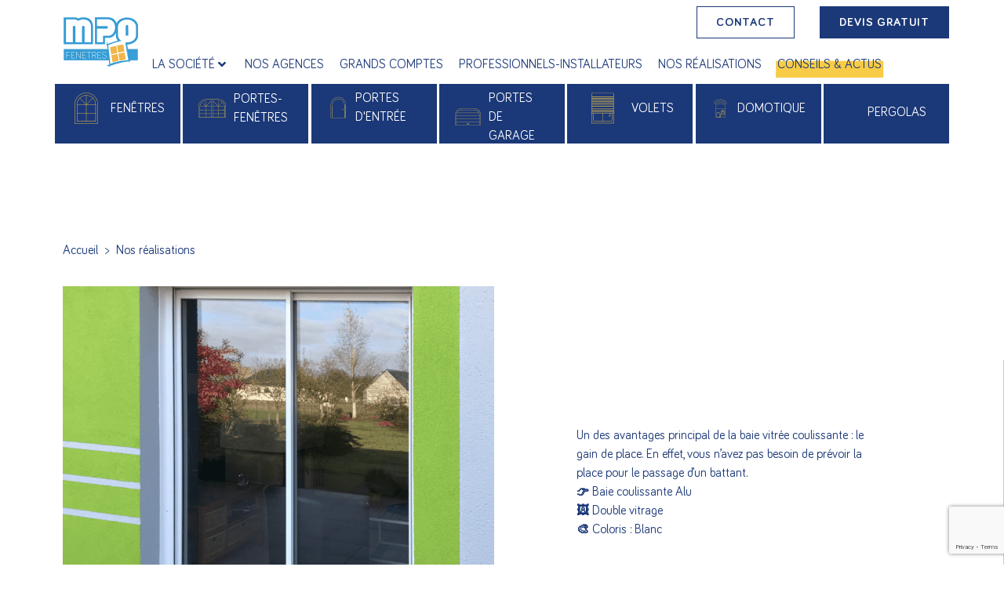

--- FILE ---
content_type: text/html; charset=UTF-8
request_url: https://mpofenetres.com/realisations/lm_fille-sur-sarthe_baie-coulissante-alu-sur-mesure
body_size: 38967
content:
<!doctype html>
<html lang="fr-FR">
<head>
	<meta charset="UTF-8">
<script type="text/javascript">
/* <![CDATA[ */
var gform;gform||(document.addEventListener("gform_main_scripts_loaded",function(){gform.scriptsLoaded=!0}),document.addEventListener("gform/theme/scripts_loaded",function(){gform.themeScriptsLoaded=!0}),window.addEventListener("DOMContentLoaded",function(){gform.domLoaded=!0}),gform={domLoaded:!1,scriptsLoaded:!1,themeScriptsLoaded:!1,isFormEditor:()=>"function"==typeof InitializeEditor,callIfLoaded:function(o){return!(!gform.domLoaded||!gform.scriptsLoaded||!gform.themeScriptsLoaded&&!gform.isFormEditor()||(gform.isFormEditor()&&console.warn("The use of gform.initializeOnLoaded() is deprecated in the form editor context and will be removed in Gravity Forms 3.1."),o(),0))},initializeOnLoaded:function(o){gform.callIfLoaded(o)||(document.addEventListener("gform_main_scripts_loaded",()=>{gform.scriptsLoaded=!0,gform.callIfLoaded(o)}),document.addEventListener("gform/theme/scripts_loaded",()=>{gform.themeScriptsLoaded=!0,gform.callIfLoaded(o)}),window.addEventListener("DOMContentLoaded",()=>{gform.domLoaded=!0,gform.callIfLoaded(o)}))},hooks:{action:{},filter:{}},addAction:function(o,r,e,t){gform.addHook("action",o,r,e,t)},addFilter:function(o,r,e,t){gform.addHook("filter",o,r,e,t)},doAction:function(o){gform.doHook("action",o,arguments)},applyFilters:function(o){return gform.doHook("filter",o,arguments)},removeAction:function(o,r){gform.removeHook("action",o,r)},removeFilter:function(o,r,e){gform.removeHook("filter",o,r,e)},addHook:function(o,r,e,t,n){null==gform.hooks[o][r]&&(gform.hooks[o][r]=[]);var d=gform.hooks[o][r];null==n&&(n=r+"_"+d.length),gform.hooks[o][r].push({tag:n,callable:e,priority:t=null==t?10:t})},doHook:function(r,o,e){var t;if(e=Array.prototype.slice.call(e,1),null!=gform.hooks[r][o]&&((o=gform.hooks[r][o]).sort(function(o,r){return o.priority-r.priority}),o.forEach(function(o){"function"!=typeof(t=o.callable)&&(t=window[t]),"action"==r?t.apply(null,e):e[0]=t.apply(null,e)})),"filter"==r)return e[0]},removeHook:function(o,r,t,n){var e;null!=gform.hooks[o][r]&&(e=(e=gform.hooks[o][r]).filter(function(o,r,e){return!!(null!=n&&n!=o.tag||null!=t&&t!=o.priority)}),gform.hooks[o][r]=e)}});
/* ]]> */
</script>

		<meta name="viewport" content="width=device-width, initial-scale=1">
	<link rel="profile" href="http://gmpg.org/xfn/11">
	<title>MPO Fenêtres - Nos Réalisations - Baie coulissante Alu sur-mesure</title><link rel="preload" data-rocket-preload as="image" href="https://mpofenetres.com/wp-content/uploads/2021/11/baie-coulissante-en-alu-double-vitrage-mpo-fenetres-le-mans.png" imagesrcset="https://mpofenetres.com/wp-content/uploads/2021/11/baie-coulissante-en-alu-double-vitrage-mpo-fenetres-le-mans.png 800w, https://mpofenetres.com/wp-content/uploads/2021/11/baie-coulissante-en-alu-double-vitrage-mpo-fenetres-le-mans-300x300.png 300w, https://mpofenetres.com/wp-content/uploads/2021/11/baie-coulissante-en-alu-double-vitrage-mpo-fenetres-le-mans-1024x1024.png 1024w, https://mpofenetres.com/wp-content/uploads/2021/11/baie-coulissante-en-alu-double-vitrage-mpo-fenetres-le-mans-150x150.png 150w, https://mpofenetres.com/wp-content/uploads/2021/11/baie-coulissante-en-alu-double-vitrage-mpo-fenetres-le-mans-768x768.png 768w, https://mpofenetres.com/wp-content/uploads/2021/11/baie-coulissante-en-alu-double-vitrage-mpo-fenetres-le-mans-1536x1536.png 1536w, https://mpofenetres.com/wp-content/uploads/2021/11/baie-coulissante-en-alu-double-vitrage-mpo-fenetres-le-mans-2048x2048.png 2048w" imagesizes="(max-width: 800px) 100vw, 800px" fetchpriority="high">
	<style>img:is([sizes="auto" i], [sizes^="auto," i]) { contain-intrinsic-size: 3000px 1500px }</style>
	
<!-- Google Tag Manager for WordPress by gtm4wp.com -->
<script data-cfasync="false" data-pagespeed-no-defer>
	var gtm4wp_datalayer_name = "dataLayer";
	var dataLayer = dataLayer || [];
</script>
<!-- End Google Tag Manager for WordPress by gtm4wp.com --><meta name="dc.title" content="MPO Fenêtres - Nos Réalisations - Baie coulissante Alu sur-mesure">
<meta name="dc.description" content="MPO Fenêtres vous accompagne dans tous vos projets de menuiseries PVC et alu, en neuf ou en rénovation, depuis 1970. Découvrez nos réalisations !">
<meta name="dc.relation" content="https://mpofenetres.com/realisations/lm_fille-sur-sarthe_baie-coulissante-alu-sur-mesure">
<meta name="dc.source" content="https://mpofenetres.com">
<meta name="dc.language" content="fr_FR">
<meta name="description" content="MPO Fenêtres vous accompagne dans tous vos projets de menuiseries PVC et alu, en neuf ou en rénovation, depuis 1970. Découvrez nos réalisations !">
<meta name="robots" content="index, follow, max-snippet:-1, max-image-preview:large, max-video-preview:-1">
<link rel="canonical" href="https://mpofenetres.com/realisations/lm_fille-sur-sarthe_baie-coulissante-alu-sur-mesure">
<meta property="og:url" content="https://mpofenetres.com/realisations/lm_fille-sur-sarthe_baie-coulissante-alu-sur-mesure">
<meta property="og:site_name" content="MPO Fenêtres">
<meta property="og:locale" content="fr_FR">
<meta property="og:type" content="article">
<meta property="article:author" content="https://www.facebook.com/mpofenetres.alencon">
<meta property="article:publisher" content="https://www.facebook.com/mpofenetres.alencon">
<meta property="og:title" content="MPO Fenêtres - Nos Réalisations - Baie coulissante Alu sur-mesure">
<meta property="og:description" content="MPO Fenêtres vous accompagne dans tous vos projets de menuiseries PVC et alu, en neuf ou en rénovation, depuis 1970. Découvrez nos réalisations !">
<meta property="og:image" content="https://mpofenetres.com/wp-content/uploads/2021/11/baie-coulissante-en-alu-double-vitrage-mpo-fenetres-le-mans.png">
<meta property="og:image:secure_url" content="https://mpofenetres.com/wp-content/uploads/2021/11/baie-coulissante-en-alu-double-vitrage-mpo-fenetres-le-mans.png">
<meta property="og:image:width" content="800">
<meta property="og:image:height" content="800">
<meta property="og:image:alt" content="baie coulissante en alu double vitrage mpo fenetres le mans">
<meta property="fb:pages" content="">
<meta property="fb:admins" content="">
<meta property="fb:app_id" content="">
<meta name="twitter:card" content="summary">
<meta name="twitter:title" content="MPO Fenêtres - Nos Réalisations - Baie coulissante Alu sur-mesure">
<meta name="twitter:description" content="MPO Fenêtres vous accompagne dans tous vos projets de menuiseries PVC et alu, en neuf ou en rénovation, depuis 1970. Découvrez nos réalisations !">
<meta name="twitter:image" content="https://mpofenetres.com/wp-content/uploads/2021/11/baie-coulissante-en-alu-double-vitrage-mpo-fenetres-le-mans-1024x1024.png">
<link rel='dns-prefetch' href='//www.google.com' />

<link rel="alternate" type="application/rss+xml" title="MPO Fenêtres &raquo; Flux" href="https://mpofenetres.com/feed" />
<link rel="alternate" type="application/rss+xml" title="MPO Fenêtres &raquo; Flux des commentaires" href="https://mpofenetres.com/comments/feed" />
<style id='wp-emoji-styles-inline-css' type='text/css'>

	img.wp-smiley, img.emoji {
		display: inline !important;
		border: none !important;
		box-shadow: none !important;
		height: 1em !important;
		width: 1em !important;
		margin: 0 0.07em !important;
		vertical-align: -0.1em !important;
		background: none !important;
		padding: 0 !important;
	}
</style>
<link rel='stylesheet' id='wp-block-library-css' href='https://mpofenetres.com/wp-includes/css/dist/block-library/style.min.css?ver=6.8.3' type='text/css' media='all' />
<style id='classic-theme-styles-inline-css' type='text/css'>
/*! This file is auto-generated */
.wp-block-button__link{color:#fff;background-color:#32373c;border-radius:9999px;box-shadow:none;text-decoration:none;padding:calc(.667em + 2px) calc(1.333em + 2px);font-size:1.125em}.wp-block-file__button{background:#32373c;color:#fff;text-decoration:none}
</style>
<style id='wpseopress-local-business-style-inline-css' type='text/css'>
span.wp-block-wpseopress-local-business-field{margin-right:8px}

</style>
<style id='wpseopress-table-of-contents-style-inline-css' type='text/css'>
.wp-block-wpseopress-table-of-contents li.active>a{font-weight:bold}

</style>
<style id='global-styles-inline-css' type='text/css'>
:root{--wp--preset--aspect-ratio--square: 1;--wp--preset--aspect-ratio--4-3: 4/3;--wp--preset--aspect-ratio--3-4: 3/4;--wp--preset--aspect-ratio--3-2: 3/2;--wp--preset--aspect-ratio--2-3: 2/3;--wp--preset--aspect-ratio--16-9: 16/9;--wp--preset--aspect-ratio--9-16: 9/16;--wp--preset--color--black: #000000;--wp--preset--color--cyan-bluish-gray: #abb8c3;--wp--preset--color--white: #ffffff;--wp--preset--color--pale-pink: #f78da7;--wp--preset--color--vivid-red: #cf2e2e;--wp--preset--color--luminous-vivid-orange: #ff6900;--wp--preset--color--luminous-vivid-amber: #fcb900;--wp--preset--color--light-green-cyan: #7bdcb5;--wp--preset--color--vivid-green-cyan: #00d084;--wp--preset--color--pale-cyan-blue: #8ed1fc;--wp--preset--color--vivid-cyan-blue: #0693e3;--wp--preset--color--vivid-purple: #9b51e0;--wp--preset--gradient--vivid-cyan-blue-to-vivid-purple: linear-gradient(135deg,rgba(6,147,227,1) 0%,rgb(155,81,224) 100%);--wp--preset--gradient--light-green-cyan-to-vivid-green-cyan: linear-gradient(135deg,rgb(122,220,180) 0%,rgb(0,208,130) 100%);--wp--preset--gradient--luminous-vivid-amber-to-luminous-vivid-orange: linear-gradient(135deg,rgba(252,185,0,1) 0%,rgba(255,105,0,1) 100%);--wp--preset--gradient--luminous-vivid-orange-to-vivid-red: linear-gradient(135deg,rgba(255,105,0,1) 0%,rgb(207,46,46) 100%);--wp--preset--gradient--very-light-gray-to-cyan-bluish-gray: linear-gradient(135deg,rgb(238,238,238) 0%,rgb(169,184,195) 100%);--wp--preset--gradient--cool-to-warm-spectrum: linear-gradient(135deg,rgb(74,234,220) 0%,rgb(151,120,209) 20%,rgb(207,42,186) 40%,rgb(238,44,130) 60%,rgb(251,105,98) 80%,rgb(254,248,76) 100%);--wp--preset--gradient--blush-light-purple: linear-gradient(135deg,rgb(255,206,236) 0%,rgb(152,150,240) 100%);--wp--preset--gradient--blush-bordeaux: linear-gradient(135deg,rgb(254,205,165) 0%,rgb(254,45,45) 50%,rgb(107,0,62) 100%);--wp--preset--gradient--luminous-dusk: linear-gradient(135deg,rgb(255,203,112) 0%,rgb(199,81,192) 50%,rgb(65,88,208) 100%);--wp--preset--gradient--pale-ocean: linear-gradient(135deg,rgb(255,245,203) 0%,rgb(182,227,212) 50%,rgb(51,167,181) 100%);--wp--preset--gradient--electric-grass: linear-gradient(135deg,rgb(202,248,128) 0%,rgb(113,206,126) 100%);--wp--preset--gradient--midnight: linear-gradient(135deg,rgb(2,3,129) 0%,rgb(40,116,252) 100%);--wp--preset--font-size--small: 13px;--wp--preset--font-size--medium: 20px;--wp--preset--font-size--large: 36px;--wp--preset--font-size--x-large: 42px;--wp--preset--spacing--20: 0.44rem;--wp--preset--spacing--30: 0.67rem;--wp--preset--spacing--40: 1rem;--wp--preset--spacing--50: 1.5rem;--wp--preset--spacing--60: 2.25rem;--wp--preset--spacing--70: 3.38rem;--wp--preset--spacing--80: 5.06rem;--wp--preset--shadow--natural: 6px 6px 9px rgba(0, 0, 0, 0.2);--wp--preset--shadow--deep: 12px 12px 50px rgba(0, 0, 0, 0.4);--wp--preset--shadow--sharp: 6px 6px 0px rgba(0, 0, 0, 0.2);--wp--preset--shadow--outlined: 6px 6px 0px -3px rgba(255, 255, 255, 1), 6px 6px rgba(0, 0, 0, 1);--wp--preset--shadow--crisp: 6px 6px 0px rgba(0, 0, 0, 1);}:where(.is-layout-flex){gap: 0.5em;}:where(.is-layout-grid){gap: 0.5em;}body .is-layout-flex{display: flex;}.is-layout-flex{flex-wrap: wrap;align-items: center;}.is-layout-flex > :is(*, div){margin: 0;}body .is-layout-grid{display: grid;}.is-layout-grid > :is(*, div){margin: 0;}:where(.wp-block-columns.is-layout-flex){gap: 2em;}:where(.wp-block-columns.is-layout-grid){gap: 2em;}:where(.wp-block-post-template.is-layout-flex){gap: 1.25em;}:where(.wp-block-post-template.is-layout-grid){gap: 1.25em;}.has-black-color{color: var(--wp--preset--color--black) !important;}.has-cyan-bluish-gray-color{color: var(--wp--preset--color--cyan-bluish-gray) !important;}.has-white-color{color: var(--wp--preset--color--white) !important;}.has-pale-pink-color{color: var(--wp--preset--color--pale-pink) !important;}.has-vivid-red-color{color: var(--wp--preset--color--vivid-red) !important;}.has-luminous-vivid-orange-color{color: var(--wp--preset--color--luminous-vivid-orange) !important;}.has-luminous-vivid-amber-color{color: var(--wp--preset--color--luminous-vivid-amber) !important;}.has-light-green-cyan-color{color: var(--wp--preset--color--light-green-cyan) !important;}.has-vivid-green-cyan-color{color: var(--wp--preset--color--vivid-green-cyan) !important;}.has-pale-cyan-blue-color{color: var(--wp--preset--color--pale-cyan-blue) !important;}.has-vivid-cyan-blue-color{color: var(--wp--preset--color--vivid-cyan-blue) !important;}.has-vivid-purple-color{color: var(--wp--preset--color--vivid-purple) !important;}.has-black-background-color{background-color: var(--wp--preset--color--black) !important;}.has-cyan-bluish-gray-background-color{background-color: var(--wp--preset--color--cyan-bluish-gray) !important;}.has-white-background-color{background-color: var(--wp--preset--color--white) !important;}.has-pale-pink-background-color{background-color: var(--wp--preset--color--pale-pink) !important;}.has-vivid-red-background-color{background-color: var(--wp--preset--color--vivid-red) !important;}.has-luminous-vivid-orange-background-color{background-color: var(--wp--preset--color--luminous-vivid-orange) !important;}.has-luminous-vivid-amber-background-color{background-color: var(--wp--preset--color--luminous-vivid-amber) !important;}.has-light-green-cyan-background-color{background-color: var(--wp--preset--color--light-green-cyan) !important;}.has-vivid-green-cyan-background-color{background-color: var(--wp--preset--color--vivid-green-cyan) !important;}.has-pale-cyan-blue-background-color{background-color: var(--wp--preset--color--pale-cyan-blue) !important;}.has-vivid-cyan-blue-background-color{background-color: var(--wp--preset--color--vivid-cyan-blue) !important;}.has-vivid-purple-background-color{background-color: var(--wp--preset--color--vivid-purple) !important;}.has-black-border-color{border-color: var(--wp--preset--color--black) !important;}.has-cyan-bluish-gray-border-color{border-color: var(--wp--preset--color--cyan-bluish-gray) !important;}.has-white-border-color{border-color: var(--wp--preset--color--white) !important;}.has-pale-pink-border-color{border-color: var(--wp--preset--color--pale-pink) !important;}.has-vivid-red-border-color{border-color: var(--wp--preset--color--vivid-red) !important;}.has-luminous-vivid-orange-border-color{border-color: var(--wp--preset--color--luminous-vivid-orange) !important;}.has-luminous-vivid-amber-border-color{border-color: var(--wp--preset--color--luminous-vivid-amber) !important;}.has-light-green-cyan-border-color{border-color: var(--wp--preset--color--light-green-cyan) !important;}.has-vivid-green-cyan-border-color{border-color: var(--wp--preset--color--vivid-green-cyan) !important;}.has-pale-cyan-blue-border-color{border-color: var(--wp--preset--color--pale-cyan-blue) !important;}.has-vivid-cyan-blue-border-color{border-color: var(--wp--preset--color--vivid-cyan-blue) !important;}.has-vivid-purple-border-color{border-color: var(--wp--preset--color--vivid-purple) !important;}.has-vivid-cyan-blue-to-vivid-purple-gradient-background{background: var(--wp--preset--gradient--vivid-cyan-blue-to-vivid-purple) !important;}.has-light-green-cyan-to-vivid-green-cyan-gradient-background{background: var(--wp--preset--gradient--light-green-cyan-to-vivid-green-cyan) !important;}.has-luminous-vivid-amber-to-luminous-vivid-orange-gradient-background{background: var(--wp--preset--gradient--luminous-vivid-amber-to-luminous-vivid-orange) !important;}.has-luminous-vivid-orange-to-vivid-red-gradient-background{background: var(--wp--preset--gradient--luminous-vivid-orange-to-vivid-red) !important;}.has-very-light-gray-to-cyan-bluish-gray-gradient-background{background: var(--wp--preset--gradient--very-light-gray-to-cyan-bluish-gray) !important;}.has-cool-to-warm-spectrum-gradient-background{background: var(--wp--preset--gradient--cool-to-warm-spectrum) !important;}.has-blush-light-purple-gradient-background{background: var(--wp--preset--gradient--blush-light-purple) !important;}.has-blush-bordeaux-gradient-background{background: var(--wp--preset--gradient--blush-bordeaux) !important;}.has-luminous-dusk-gradient-background{background: var(--wp--preset--gradient--luminous-dusk) !important;}.has-pale-ocean-gradient-background{background: var(--wp--preset--gradient--pale-ocean) !important;}.has-electric-grass-gradient-background{background: var(--wp--preset--gradient--electric-grass) !important;}.has-midnight-gradient-background{background: var(--wp--preset--gradient--midnight) !important;}.has-small-font-size{font-size: var(--wp--preset--font-size--small) !important;}.has-medium-font-size{font-size: var(--wp--preset--font-size--medium) !important;}.has-large-font-size{font-size: var(--wp--preset--font-size--large) !important;}.has-x-large-font-size{font-size: var(--wp--preset--font-size--x-large) !important;}
:where(.wp-block-post-template.is-layout-flex){gap: 1.25em;}:where(.wp-block-post-template.is-layout-grid){gap: 1.25em;}
:where(.wp-block-columns.is-layout-flex){gap: 2em;}:where(.wp-block-columns.is-layout-grid){gap: 2em;}
:root :where(.wp-block-pullquote){font-size: 1.5em;line-height: 1.6;}
</style>
<link rel='stylesheet' id='search-filter-plugin-styles-css' href='https://mpofenetres.com/wp-content/plugins/search-filter-pro/public/assets/css/search-filter.min.css?ver=2.5.4' type='text/css' media='all' />
<link rel='stylesheet' id='hello-elementor-css' href='https://mpofenetres.com/wp-content/themes/la-quincaillerie/style.min.css?ver=2.3.1' type='text/css' media='all' />
<link rel='stylesheet' id='hello-elementor-theme-style-css' href='https://mpofenetres.com/wp-content/themes/la-quincaillerie/theme.min.css?ver=2.3.1' type='text/css' media='all' />
<link data-minify="1" rel='stylesheet' id='jet-menu-public-styles-css' href='https://mpofenetres.com/wp-content/cache/min/1/wp-content/plugins/jet-menu/assets/public/css/public.css?ver=1762439635' type='text/css' media='all' />
<link rel='stylesheet' id='mediaelement-css' href='https://mpofenetres.com/wp-includes/js/mediaelement/mediaelementplayer-legacy.min.css?ver=4.2.17' type='text/css' media='all' />
<link rel='stylesheet' id='photoswipe-css' href='https://mpofenetres.com/wp-content/plugins/jet-woo-product-gallery/assets/lib/photoswipe/css/photoswipe.min.css?ver=2.1.22.1' type='text/css' media='all' />
<link rel='stylesheet' id='photoswipe-default-skin-css' href='https://mpofenetres.com/wp-content/plugins/jet-woo-product-gallery/assets/lib/photoswipe/css/default-skin/default-skin.min.css?ver=2.1.22.1' type='text/css' media='all' />
<link data-minify="1" rel='stylesheet' id='jet-gallery-frontend-css' href='https://mpofenetres.com/wp-content/cache/min/1/wp-content/plugins/jet-woo-product-gallery/assets/css/frontend.css?ver=1762439635' type='text/css' media='all' />
<link data-minify="1" rel='stylesheet' id='jet-gallery-widget-gallery-anchor-nav-css' href='https://mpofenetres.com/wp-content/cache/min/1/wp-content/plugins/jet-woo-product-gallery/assets/css/widgets/gallery-anchor-nav.css?ver=1762439635' type='text/css' media='all' />
<link data-minify="1" rel='stylesheet' id='jet-gallery-widget-gallery-grid-css' href='https://mpofenetres.com/wp-content/cache/min/1/wp-content/plugins/jet-woo-product-gallery/assets/css/widgets/gallery-grid.css?ver=1762439635' type='text/css' media='all' />
<link data-minify="1" rel='stylesheet' id='jet-gallery-widget-gallery-modern-css' href='https://mpofenetres.com/wp-content/cache/min/1/wp-content/plugins/jet-woo-product-gallery/assets/css/widgets/gallery-modern.css?ver=1762439635' type='text/css' media='all' />
<link data-minify="1" rel='stylesheet' id='jet-gallery-widget-gallery-slider-css' href='https://mpofenetres.com/wp-content/cache/min/1/wp-content/plugins/jet-woo-product-gallery/assets/css/widgets/gallery-slider.css?ver=1762439635' type='text/css' media='all' />
<link rel='stylesheet' id='elementor-frontend-css' href='https://mpofenetres.com/wp-content/plugins/elementor/assets/css/frontend.min.css?ver=3.29.1' type='text/css' media='all' />
<link rel='stylesheet' id='widget-image-css' href='https://mpofenetres.com/wp-content/plugins/elementor/assets/css/widget-image.min.css?ver=3.29.1' type='text/css' media='all' />
<link rel='stylesheet' id='widget-heading-css' href='https://mpofenetres.com/wp-content/plugins/elementor/assets/css/widget-heading.min.css?ver=3.29.1' type='text/css' media='all' />
<link rel='stylesheet' id='widget-social-icons-css' href='https://mpofenetres.com/wp-content/plugins/elementor/assets/css/widget-social-icons.min.css?ver=3.29.1' type='text/css' media='all' />
<link rel='stylesheet' id='e-apple-webkit-css' href='https://mpofenetres.com/wp-content/plugins/elementor/assets/css/conditionals/apple-webkit.min.css?ver=3.29.1' type='text/css' media='all' />
<link rel='stylesheet' id='widget-icon-list-css' href='https://mpofenetres.com/wp-content/plugins/elementor/assets/css/widget-icon-list.min.css?ver=3.29.1' type='text/css' media='all' />
<link rel='stylesheet' id='dce-style-css' href='https://mpofenetres.com/wp-content/plugins/dynamic-content-for-elementor/assets/css/style.min.css?ver=3.3.7' type='text/css' media='all' />
<link rel='stylesheet' id='dce-terms-css' href='https://mpofenetres.com/wp-content/plugins/dynamic-content-for-elementor/assets/css/terms-and-taxonomy.min.css?ver=3.3.7' type='text/css' media='all' />
<link rel='stylesheet' id='widget-post-navigation-css' href='https://mpofenetres.com/wp-content/plugins/elementor-pro/assets/css/widget-post-navigation.min.css?ver=3.29.1' type='text/css' media='all' />
<link rel='stylesheet' id='dce-dynamic-posts-css' href='https://mpofenetres.com/wp-content/plugins/dynamic-content-for-elementor/assets/css/dynamic-posts.min.css?ver=3.3.7' type='text/css' media='all' />
<link rel='stylesheet' id='dce-dynamicPosts-carousel-css' href='https://mpofenetres.com/wp-content/plugins/dynamic-content-for-elementor/assets/css/dynamic-posts-skin-carousel.min.css?ver=3.3.7' type='text/css' media='all' />
<link data-minify="1" rel='stylesheet' id='swiper-css' href='https://mpofenetres.com/wp-content/cache/min/1/wp-content/plugins/elementor/assets/lib/swiper/v8/css/swiper.min.css?ver=1762439635' type='text/css' media='all' />
<link rel='stylesheet' id='e-popup-css' href='https://mpofenetres.com/wp-content/plugins/elementor-pro/assets/css/conditionals/popup.min.css?ver=3.29.1' type='text/css' media='all' />
<link data-minify="1" rel='stylesheet' id='elementor-icons-css' href='https://mpofenetres.com/wp-content/cache/min/1/wp-content/plugins/elementor/assets/lib/eicons/css/elementor-icons.min.css?ver=1762439635' type='text/css' media='all' />
<link rel='stylesheet' id='elementor-post-9-css' href='https://mpofenetres.com/wp-content/uploads/elementor/css/post-9.css?ver=1748954303' type='text/css' media='all' />
<link data-minify="1" rel='stylesheet' id='dashicons-css' href='https://mpofenetres.com/wp-content/cache/min/1/wp-includes/css/dashicons.min.css?ver=1762439635' type='text/css' media='all' />
<link data-minify="1" rel='stylesheet' id='jet-tricks-frontend-css' href='https://mpofenetres.com/wp-content/cache/min/1/wp-content/plugins/jet-tricks/assets/css/jet-tricks-frontend.css?ver=1762439635' type='text/css' media='all' />
<link rel='stylesheet' id='elementor-post-201-css' href='https://mpofenetres.com/wp-content/uploads/elementor/css/post-201.css?ver=1748954303' type='text/css' media='all' />
<link rel='stylesheet' id='elementor-post-924-css' href='https://mpofenetres.com/wp-content/uploads/elementor/css/post-924.css?ver=1748954303' type='text/css' media='all' />
<link rel='stylesheet' id='elementor-post-916-css' href='https://mpofenetres.com/wp-content/uploads/elementor/css/post-916.css?ver=1748954314' type='text/css' media='all' />
<link rel='stylesheet' id='elementor-post-10151-css' href='https://mpofenetres.com/wp-content/uploads/elementor/css/post-10151.css?ver=1748954304' type='text/css' media='all' />
<link rel='stylesheet' id='hello-elementor-child-style-css' href='https://mpofenetres.com/wp-content/themes/la-quincaillerie-child/style.css?ver=1.0.0' type='text/css' media='all' />
<link data-minify="1" rel='stylesheet' id='ecs-styles-css' href='https://mpofenetres.com/wp-content/cache/min/1/wp-content/plugins/ele-custom-skin/assets/css/ecs-style.css?ver=1762439635' type='text/css' media='all' />
<link rel='stylesheet' id='elementor-post-459-css' href='https://mpofenetres.com/wp-content/uploads/elementor/css/post-459.css?ver=1623238150' type='text/css' media='all' />
<link rel='stylesheet' id='elementor-post-830-css' href='https://mpofenetres.com/wp-content/uploads/elementor/css/post-830.css?ver=1625838743' type='text/css' media='all' />
<link rel='stylesheet' id='elementor-post-1283-css' href='https://mpofenetres.com/wp-content/uploads/elementor/css/post-1283.css?ver=1692970650' type='text/css' media='all' />
<link rel='stylesheet' id='elementor-post-10895-css' href='https://mpofenetres.com/wp-content/uploads/elementor/css/post-10895.css?ver=1682610452' type='text/css' media='all' />
<link rel='stylesheet' id='elementor-post-25081-css' href='https://mpofenetres.com/wp-content/uploads/elementor/css/post-25081.css?ver=1686930827' type='text/css' media='all' />
<link rel='stylesheet' id='elementor-post-25220-css' href='https://mpofenetres.com/wp-content/uploads/elementor/css/post-25220.css?ver=1686239577' type='text/css' media='all' />
<link data-minify="1" rel='stylesheet' id='elementor-gf-local-robotoslab-css' href='https://mpofenetres.com/wp-content/cache/min/1/wp-content/uploads/elementor/google-fonts/css/robotoslab.css?ver=1762439635' type='text/css' media='all' />
<link data-minify="1" rel='stylesheet' id='elementor-gf-local-roboto-css' href='https://mpofenetres.com/wp-content/cache/min/1/wp-content/uploads/elementor/google-fonts/css/roboto.css?ver=1762439635' type='text/css' media='all' />
<link data-minify="1" rel='stylesheet' id='elementor-gf-local-montserrat-css' href='https://mpofenetres.com/wp-content/cache/min/1/wp-content/uploads/elementor/google-fonts/css/montserrat.css?ver=1762439635' type='text/css' media='all' />
<link rel='stylesheet' id='elementor-icons-shared-0-css' href='https://mpofenetres.com/wp-content/plugins/elementor/assets/lib/font-awesome/css/fontawesome.min.css?ver=5.15.3' type='text/css' media='all' />
<link data-minify="1" rel='stylesheet' id='elementor-icons-fa-solid-css' href='https://mpofenetres.com/wp-content/cache/min/1/wp-content/plugins/elementor/assets/lib/font-awesome/css/solid.min.css?ver=1762439635' type='text/css' media='all' />
<link data-minify="1" rel='stylesheet' id='elementor-icons-fa-brands-css' href='https://mpofenetres.com/wp-content/cache/min/1/wp-content/plugins/elementor/assets/lib/font-awesome/css/brands.min.css?ver=1762439635' type='text/css' media='all' />
<script type="text/javascript" src="https://mpofenetres.com/wp-includes/js/jquery/jquery.min.js?ver=3.7.1" id="jquery-core-js"></script>
<script type="text/javascript" src="https://mpofenetres.com/wp-includes/js/jquery/jquery-migrate.min.js?ver=3.4.1" id="jquery-migrate-js"></script>
<script type="text/javascript" id="search-filter-plugin-build-js-extra">
/* <![CDATA[ */
var SF_LDATA = {"ajax_url":"https:\/\/mpofenetres.com\/wp-admin\/admin-ajax.php","home_url":"https:\/\/mpofenetres.com\/","extensions":[]};
/* ]]> */
</script>
<script type="text/javascript" src="https://mpofenetres.com/wp-content/plugins/search-filter-pro/public/assets/js/search-filter-build.min.js?ver=2.5.4" id="search-filter-plugin-build-js"></script>
<script type="text/javascript" src="https://mpofenetres.com/wp-content/plugins/search-filter-pro/public/assets/js/chosen.jquery.min.js?ver=2.5.4" id="search-filter-plugin-chosen-js"></script>
<script type="text/javascript" src="https://mpofenetres.com/wp-content/plugins/jet-woo-product-gallery/assets/lib/swiper/swiper.min.js?ver=5.3.6" id="jet-swiper-js"></script>
<script type="text/javascript" id="jet-swiper-js-after">
/* <![CDATA[ */
const JetSwiper = window.Swiper; window.Swiper = undefined;
/* ]]> */
</script>
<script type="text/javascript" id="ecs_ajax_load-js-extra">
/* <![CDATA[ */
var ecs_ajax_params = {"ajaxurl":"https:\/\/mpofenetres.com\/wp-admin\/admin-ajax.php","posts":"{\"page\":0,\"realisations\":\"lm_fille-sur-sarthe_baie-coulissante-alu-sur-mesure\",\"post_type\":\"realisations\",\"name\":\"lm_fille-sur-sarthe_baie-coulissante-alu-sur-mesure\",\"error\":\"\",\"m\":\"\",\"p\":0,\"post_parent\":\"\",\"subpost\":\"\",\"subpost_id\":\"\",\"attachment\":\"\",\"attachment_id\":0,\"pagename\":\"\",\"page_id\":0,\"second\":\"\",\"minute\":\"\",\"hour\":\"\",\"day\":0,\"monthnum\":0,\"year\":0,\"w\":0,\"category_name\":\"\",\"tag\":\"\",\"cat\":\"\",\"tag_id\":\"\",\"author\":\"\",\"author_name\":\"\",\"feed\":\"\",\"tb\":\"\",\"paged\":0,\"meta_key\":\"\",\"meta_value\":\"\",\"preview\":\"\",\"s\":\"\",\"sentence\":\"\",\"title\":\"\",\"fields\":\"all\",\"menu_order\":\"\",\"embed\":\"\",\"category__in\":[],\"category__not_in\":[],\"category__and\":[],\"post__in\":[],\"post__not_in\":[],\"post_name__in\":[],\"tag__in\":[],\"tag__not_in\":[],\"tag__and\":[],\"tag_slug__in\":[],\"tag_slug__and\":[],\"post_parent__in\":[],\"post_parent__not_in\":[],\"author__in\":[],\"author__not_in\":[],\"search_columns\":[],\"parsed_rml_folder\":0,\"ignore_sticky_posts\":false,\"suppress_filters\":false,\"cache_results\":true,\"update_post_term_cache\":true,\"update_menu_item_cache\":false,\"lazy_load_term_meta\":true,\"update_post_meta_cache\":true,\"posts_per_page\":10,\"nopaging\":false,\"comments_per_page\":\"50\",\"no_found_rows\":false,\"order\":\"DESC\",\"use_rml_folder\":false}"};
/* ]]> */
</script>
<script data-minify="1" type="text/javascript" src="https://mpofenetres.com/wp-content/cache/min/1/wp-content/plugins/ele-custom-skin/assets/js/ecs_ajax_pagination.js?ver=1762439635" id="ecs_ajax_load-js"></script>
<script data-minify="1" type="text/javascript" src="https://mpofenetres.com/wp-content/cache/min/1/wp-content/plugins/ele-custom-skin/assets/js/ecs.js?ver=1762439635" id="ecs-script-js"></script>
<link rel="https://api.w.org/" href="https://mpofenetres.com/wp-json/" /><link rel="alternate" title="JSON" type="application/json" href="https://mpofenetres.com/wp-json/wp/v2/realisations/8209" /><link rel="EditURI" type="application/rsd+xml" title="RSD" href="https://mpofenetres.com/xmlrpc.php?rsd" />
<meta name="generator" content="WordPress 6.8.3" />
<link rel='shortlink' href='https://mpofenetres.com/?p=8209' />
<link rel="alternate" title="oEmbed (JSON)" type="application/json+oembed" href="https://mpofenetres.com/wp-json/oembed/1.0/embed?url=https%3A%2F%2Fmpofenetres.com%2Frealisations%2Flm_fille-sur-sarthe_baie-coulissante-alu-sur-mesure" />
<link rel="alternate" title="oEmbed (XML)" type="text/xml+oembed" href="https://mpofenetres.com/wp-json/oembed/1.0/embed?url=https%3A%2F%2Fmpofenetres.com%2Frealisations%2Flm_fille-sur-sarthe_baie-coulissante-alu-sur-mesure&#038;format=xml" />

<!-- Google Tag Manager for WordPress by gtm4wp.com -->
<!-- GTM Container placement set to automatic -->
<script data-cfasync="false" data-pagespeed-no-defer>
	var dataLayer_content = {"pagePostType":"realisations","pagePostType2":"single-realisations","pagePostAuthor":"Solenn"};
	dataLayer.push( dataLayer_content );
</script>
<script data-cfasync="false" data-pagespeed-no-defer>
(function(w,d,s,l,i){w[l]=w[l]||[];w[l].push({'gtm.start':
new Date().getTime(),event:'gtm.js'});var f=d.getElementsByTagName(s)[0],
j=d.createElement(s),dl=l!='dataLayer'?'&l='+l:'';j.async=true;j.src=
'//www.googletagmanager.com/gtm.js?id='+i+dl;f.parentNode.insertBefore(j,f);
})(window,document,'script','dataLayer','GTM-TNGGCNC');
</script>
<!-- End Google Tag Manager for WordPress by gtm4wp.com --><meta name="generator" content="Elementor 3.29.1; features: additional_custom_breakpoints, e_local_google_fonts; settings: css_print_method-external, google_font-enabled, font_display-auto">
			<style>
				.e-con.e-parent:nth-of-type(n+4):not(.e-lazyloaded):not(.e-no-lazyload),
				.e-con.e-parent:nth-of-type(n+4):not(.e-lazyloaded):not(.e-no-lazyload) * {
					background-image: none !important;
				}
				@media screen and (max-height: 1024px) {
					.e-con.e-parent:nth-of-type(n+3):not(.e-lazyloaded):not(.e-no-lazyload),
					.e-con.e-parent:nth-of-type(n+3):not(.e-lazyloaded):not(.e-no-lazyload) * {
						background-image: none !important;
					}
				}
				@media screen and (max-height: 640px) {
					.e-con.e-parent:nth-of-type(n+2):not(.e-lazyloaded):not(.e-no-lazyload),
					.e-con.e-parent:nth-of-type(n+2):not(.e-lazyloaded):not(.e-no-lazyload) * {
						background-image: none !important;
					}
				}
			</style>
			<link rel="icon" href="https://mpofenetres.com/wp-content/uploads/2021/04/cropped-01-MPO-fenetre-32x32.png" sizes="32x32" />
<link rel="icon" href="https://mpofenetres.com/wp-content/uploads/2021/04/cropped-01-MPO-fenetre-192x192.png" sizes="192x192" />
<link rel="apple-touch-icon" href="https://mpofenetres.com/wp-content/uploads/2021/04/cropped-01-MPO-fenetre-180x180.png" />
<meta name="msapplication-TileImage" content="https://mpofenetres.com/wp-content/uploads/2021/04/cropped-01-MPO-fenetre-270x270.png" />
		<style type="text/css" id="wp-custom-css">
			body, html {
	overflow-x:hidden;
}

.single-conseils-actus .btns-header{display:none;}


.seopress-user-consent button {
    color: white;
    text-transform: uppercase;
    font-family: inherit;
		background-color: black;
}
.seopress-user-consent p{
	font-family:inherit;
}

.gform_footer {
    clear: both;
    margin: 16px 0 0;
    padding: 16px 0 10px;
    text-align: center;
    width: 100%;
}
.gfield_radio {
    display: flex;
    column-gap: 20px;
}

.bk{
    background-image: linear-gradient(transparent 50%,#F8CC46 20%);
}

img.attachment-thumbnail.size-thumbnail {
    width: 100px!important;
}

@media screen and (max-width: 1099px) {
	.dce-container-navigation.swiper-container-horizontal {
    display: none;
}
	
.ginput_container.ginput_container_consent {
    display: flex;
    align-items: center;
    justify-content: center;
}
	.gform_wrapper li.hidden_label input {
    margin-top: 0!important;
    margin-right: 10px;
}
	.dce-post-button{
		margin-bottom:20px;
	}
	
	.elementor-image-gallery .gallery-item {
    display: inline-block;
    text-align: center;
    vertical-align: top;
    width: 50%!important;
    max-width: 100%;
    margin: 0 auto;
}
}

select {
    height: 40px;
}

::marker {
    color: #F8CC46;
}

span.gfield_required{
	    color: #F8CC46!important;
}

h3{
	font-family:'Montserrat'!important;
	font-weight:600!important;
}

figcaption {
    font-weight: 600;
}

a.elementor-button-link.elementor-button.elementor-size-sm:hover, input#gform_submit_button_2:hover {
    background: #F8CC46!important;
	color:var( --e-global-color-0cc6d3a );
}


.gfield_contains_required{
	text-align:center;
	margin:auto
}

.gfield_radio{
	text-align:center;
	justify-content:center
}


/*------LANDING PAGE------*/

#bloc-pvc, #bloc-alu{width:100%;}
#bloc-pvc.hide, #bloc-alu.hide{display:none;}
#bloc-pvc.show, #bloc-alu.show{display:block;}
		</style>
		<meta name="generator" content="WP Rocket 3.18.2" data-wpr-features="wpr_minify_js wpr_oci wpr_minify_css wpr_preload_links wpr_desktop" /></head>
<body class="wp-singular realisations-template-default single single-realisations postid-8209 wp-custom-logo wp-theme-la-quincaillerie wp-child-theme-la-quincaillerie-child eio-default jet-mega-menu-location elementor-default elementor-kit-9 elementor-page-916">


<!-- GTM Container placement set to automatic -->
<!-- Google Tag Manager (noscript) -->
				<noscript><iframe src="https://www.googletagmanager.com/ns.html?id=GTM-TNGGCNC" height="0" width="0" style="display:none;visibility:hidden" aria-hidden="true"></iframe></noscript>
<!-- End Google Tag Manager (noscript) -->		<div  data-elementor-type="header" data-elementor-id="201" class="elementor elementor-201 elementor-location-header" data-elementor-post-type="elementor_library">
					<header data-dce-background-color="#FFFFFF" class="elementor-section elementor-top-section elementor-element elementor-element-90ac662 elementor-section-content-middle elementor-section-height-min-height elementor-section-boxed elementor-section-height-default elementor-section-items-middle" data-id="90ac662" data-element_type="section" data-settings="{&quot;background_background&quot;:&quot;classic&quot;}">
						<div  class="elementor-container elementor-column-gap-default">
					<div class="elementor-column elementor-col-50 elementor-top-column elementor-element elementor-element-368f6ee" data-id="368f6ee" data-element_type="column">
			<div class="elementor-widget-wrap elementor-element-populated">
						<div class="elementor-element elementor-element-044c6f4 elementor-widget elementor-widget-theme-site-logo elementor-widget-image" data-id="044c6f4" data-element_type="widget" data-widget_type="theme-site-logo.default">
				<div class="elementor-widget-container">
											<a href="https://mpofenetres.com">
			<img width="200" height="128" src="https://mpofenetres.com/wp-content/uploads/2023/02/cropped-Logo-bleu-clair-pantone-light.png" class="attachment-full size-full wp-image-20078" alt="cropped logo bleu clair pantone light" />				</a>
											</div>
				</div>
					</div>
		</div>
				<div class="elementor-column elementor-col-50 elementor-top-column elementor-element elementor-element-c7fa91e" data-id="c7fa91e" data-element_type="column">
			<div class="elementor-widget-wrap elementor-element-populated">
						<div class="elementor-element elementor-element-d605d66 elementor-hidden-desktop elementor-hidden-tablet elementor-widget elementor-widget-jet-mega-menu" data-id="d605d66" data-element_type="widget" data-widget_type="jet-mega-menu.default">
				<div class="elementor-widget-container">
					<div class="jet-mega-menu jet-mega-menu--layout-horizontal jet-mega-menu--sub-position-right jet-mega-menu--dropdown-layout-default jet-mega-menu--dropdown-position-right jet-mega-menu--animation-none jet-mega-menu--location-elementor    jet-mega-menu--fill-svg-icons" data-settings='{"menuId":"4","menuUniqId":"6970d2851275d","rollUp":false,"megaAjaxLoad":false,"layout":"horizontal","subEvent":"hover","mouseLeaveDelay":500,"subTrigger":"item","subPosition":"right","megaWidthType":"container","megaWidthSelector":"","breakpoint":768,"signatures":[]}'><div class="jet-mega-menu-toggle" role="button" tabindex="0" aria-label="Open/Close Menu"><div class="jet-mega-menu-toggle-icon jet-mega-menu-toggle-icon--default-state"><i class="fas fa-bars"></i></div><div class="jet-mega-menu-toggle-icon jet-mega-menu-toggle-icon--opened-state"><i class="fas fa-times"></i></div></div><nav class="jet-mega-menu-container" aria-label="Main nav"><ul class="jet-mega-menu-list"><li id="jet-mega-menu-item-2067" class="jet-mega-menu-item jet-mega-menu-item-type-custom jet-mega-menu-item-object-custom jet-mega-menu-item-has-children jet-mega-menu-item--default jet-mega-menu-item--top-level jet-mega-menu-item-2067"><div class="jet-mega-menu-item__inner" tabindex="0" aria-label="La société"><a href="#" class="jet-mega-menu-item__link jet-mega-menu-item__link--top-level"><div class="jet-mega-menu-item__title"><div class="jet-mega-menu-item__label">La société</div></div></a><div class="jet-mega-menu-item__dropdown"><i class="fas fa-angle-down"></i></div></div>
<div class='jet-mega-menu-sub-menu'><ul  class="jet-mega-menu-sub-menu__list">
	<li id="jet-mega-menu-item-2068" class="jet-mega-menu-item jet-mega-menu-item-type-post_type jet-mega-menu-item-object-page jet-mega-menu-item--default jet-mega-menu-item--sub-level jet-mega-menu-item-2068"><div class="jet-mega-menu-item__inner" tabindex="0" aria-label="Qui sommes-nous ?"><a href="https://mpofenetres.com/qui-sommes-nous" class="jet-mega-menu-item__link jet-mega-menu-item__link--sub-level"><div class="jet-mega-menu-item__title"><div class="jet-mega-menu-item__label">Qui sommes-nous ?</div></div></a></div></li>
	<li id="jet-mega-menu-item-2070" class="jet-mega-menu-item jet-mega-menu-item-type-post_type jet-mega-menu-item-object-page jet-mega-menu-item--default jet-mega-menu-item--sub-level jet-mega-menu-item-2070"><div class="jet-mega-menu-item__inner" tabindex="0" aria-label="Nos engagements environnementaux"><a href="https://mpofenetres.com/nos-engagements-environnementaux" class="jet-mega-menu-item__link jet-mega-menu-item__link--sub-level"><div class="jet-mega-menu-item__title"><div class="jet-mega-menu-item__label">Nos engagements environnementaux</div></div></a></div></li>
	<li id="jet-mega-menu-item-2069" class="jet-mega-menu-item jet-mega-menu-item-type-post_type jet-mega-menu-item-object-page jet-mega-menu-item--default jet-mega-menu-item--sub-level jet-mega-menu-item-2069"><div class="jet-mega-menu-item__inner" tabindex="0" aria-label="Nos certifications"><a href="https://mpofenetres.com/nos-certifications" class="jet-mega-menu-item__link jet-mega-menu-item__link--sub-level"><div class="jet-mega-menu-item__title"><div class="jet-mega-menu-item__label">Nos certifications</div></div></a></div></li>
	<li id="jet-mega-menu-item-2071" class="jet-mega-menu-item jet-mega-menu-item-type-post_type jet-mega-menu-item-object-page jet-mega-menu-item--default jet-mega-menu-item--sub-level jet-mega-menu-item-2071"><div class="jet-mega-menu-item__inner" tabindex="0" aria-label="Recrutement"><a href="https://mpofenetres.com/recrutement" class="jet-mega-menu-item__link jet-mega-menu-item__link--sub-level"><div class="jet-mega-menu-item__title"><div class="jet-mega-menu-item__label">Recrutement</div></div></a></div></li>
</ul></div>
</li>
<li id="jet-mega-menu-item-2074" class="jet-mega-menu-item jet-mega-menu-item-type-post_type jet-mega-menu-item-object-page jet-mega-menu-item--default jet-mega-menu-item--top-level jet-mega-menu-item-2074"><div class="jet-mega-menu-item__inner" tabindex="0" aria-label="Nos agences"><a href="https://mpofenetres.com/nos-agences" class="jet-mega-menu-item__link jet-mega-menu-item__link--top-level"><div class="jet-mega-menu-item__title"><div class="jet-mega-menu-item__label">Nos agences</div></div></a></div></li>
<li id="jet-mega-menu-item-2073" class="jet-mega-menu-item jet-mega-menu-item-type-post_type jet-mega-menu-item-object-page jet-mega-menu-item--default jet-mega-menu-item--top-level jet-mega-menu-item-2073"><div class="jet-mega-menu-item__inner" tabindex="0" aria-label="Grands comptes"><a href="https://mpofenetres.com/grands-comptes" class="jet-mega-menu-item__link jet-mega-menu-item__link--top-level"><div class="jet-mega-menu-item__title"><div class="jet-mega-menu-item__label">Grands comptes</div></div></a></div></li>
<li id="jet-mega-menu-item-23106" class="jet-mega-menu-item jet-mega-menu-item-type-post_type jet-mega-menu-item-object-page jet-mega-menu-item--default jet-mega-menu-item--top-level jet-mega-menu-item-23106"><div class="jet-mega-menu-item__inner" tabindex="0" aria-label="Professionnels-installateurs"><a href="https://mpofenetres.com/professionnels-installateurs/devenir-professionnel-installateur" class="jet-mega-menu-item__link jet-mega-menu-item__link--top-level"><div class="jet-mega-menu-item__title"><div class="jet-mega-menu-item__label">Professionnels-installateurs</div></div></a></div></li>
<li id="jet-mega-menu-item-2075" class="jet-mega-menu-item jet-mega-menu-item-type-post_type jet-mega-menu-item-object-page jet-mega-menu-item--default jet-mega-menu-item--top-level jet-mega-menu-item-2075"><div class="jet-mega-menu-item__inner" tabindex="0" aria-label="Nos réalisations"><a href="https://mpofenetres.com/nos-realisations" class="jet-mega-menu-item__link jet-mega-menu-item__link--top-level"><div class="jet-mega-menu-item__title"><div class="jet-mega-menu-item__label">Nos réalisations</div></div></a></div></li>
<li id="jet-mega-menu-item-2072" class="jet-mega-menu-item jet-mega-menu-item-type-post_type jet-mega-menu-item-object-page jet-mega-menu-item--default jet-mega-menu-item--top-level jet-mega-menu-item-2072"><div class="jet-mega-menu-item__inner" tabindex="0" aria-label="Conseils &#038; Actus"><a href="https://mpofenetres.com/conseils-et-actus" class="jet-mega-menu-item__link jet-mega-menu-item__link--top-level"><div class="jet-mega-menu-item__title"><div class="jet-mega-menu-item__label">Conseils &#038; Actus</div></div></a></div></li>
<li id="jet-mega-menu-item-2064" class="jet-mega-menu-item jet-mega-menu-item-type-custom jet-mega-menu-item-object-custom jet-mega-menu-item-has-children jet-mega-menu-item--default jet-mega-menu-item--top-level jet-mega-menu-item-2064"><div class="jet-mega-menu-item__inner" tabindex="0" aria-label="Nos produits"><a href="#" class="jet-mega-menu-item__link jet-mega-menu-item__link--top-level"><div class="jet-mega-menu-item__title"><div class="jet-mega-menu-item__label">Nos produits</div></div></a><div class="jet-mega-menu-item__dropdown"><i class="fas fa-angle-down"></i></div></div>
<div class='jet-mega-menu-sub-menu'><ul  class="jet-mega-menu-sub-menu__list">
	<li id="jet-mega-menu-item-2063" class="jet-mega-menu-item jet-mega-menu-item-type-custom jet-mega-menu-item-object-custom jet-mega-menu-item-has-children jet-mega-menu-item--default jet-mega-menu-item--sub-level jet-mega-menu-item-2063"><div class="jet-mega-menu-item__inner" tabindex="0" aria-label="Fenêtres"><a href="#" class="jet-mega-menu-item__link jet-mega-menu-item__link--sub-level"><div class="jet-mega-menu-item__title"><div class="jet-mega-menu-item__label">Fenêtres</div></div></a><div class="jet-mega-menu-item__dropdown"><i class="fas fa-angle-down"></i></div></div>
	<div class='jet-mega-menu-sub-menu'><ul  class="jet-mega-menu-sub-menu__list">
		<li id="jet-mega-menu-item-188" class="jet-mega-menu-item jet-mega-menu-item-type-post_type jet-mega-menu-item-object-page jet-mega-menu-item--default jet-mega-menu-item--sub-level jet-mega-menu-item-188"><div class="jet-mega-menu-item__inner" tabindex="0" aria-label="Fenêtres PVC"><a href="https://mpofenetres.com/fenetres/fenetres-pvc" class="jet-mega-menu-item__link jet-mega-menu-item__link--sub-level"><div class="jet-mega-menu-item__title"><div class="jet-mega-menu-item__label">Fenêtres PVC</div></div></a></div></li>
		<li id="jet-mega-menu-item-189" class="jet-mega-menu-item jet-mega-menu-item-type-post_type jet-mega-menu-item-object-page jet-mega-menu-item--default jet-mega-menu-item--sub-level jet-mega-menu-item-189"><div class="jet-mega-menu-item__inner" tabindex="0" aria-label="Fenêtres alu"><a href="https://mpofenetres.com/fenetres/fenetres-alu" class="jet-mega-menu-item__link jet-mega-menu-item__link--sub-level"><div class="jet-mega-menu-item__title"><div class="jet-mega-menu-item__label">Fenêtres alu</div></div></a></div></li>
	</ul></div>
</li>
	<li id="jet-mega-menu-item-2066" class="jet-mega-menu-item jet-mega-menu-item-type-custom jet-mega-menu-item-object-custom jet-mega-menu-item-has-children jet-mega-menu-item--default jet-mega-menu-item--sub-level jet-mega-menu-item-2066"><div class="jet-mega-menu-item__inner" tabindex="0" aria-label="Portes-fenêtres"><a href="#" class="jet-mega-menu-item__link jet-mega-menu-item__link--sub-level"><div class="jet-mega-menu-item__title"><div class="jet-mega-menu-item__label">Portes-fenêtres</div></div></a><div class="jet-mega-menu-item__dropdown"><i class="fas fa-angle-down"></i></div></div>
	<div class='jet-mega-menu-sub-menu'><ul  class="jet-mega-menu-sub-menu__list">
		<li id="jet-mega-menu-item-192" class="jet-mega-menu-item jet-mega-menu-item-type-post_type jet-mega-menu-item-object-page jet-mega-menu-item--default jet-mega-menu-item--sub-level jet-mega-menu-item-192"><div class="jet-mega-menu-item__inner" tabindex="0" aria-label="Portes-fenêtres PVC"><a href="https://mpofenetres.com/portes-fenetres/portes-fenetres-pvc" class="jet-mega-menu-item__link jet-mega-menu-item__link--sub-level"><div class="jet-mega-menu-item__title"><div class="jet-mega-menu-item__label">Portes-fenêtres PVC</div></div></a></div></li>
		<li id="jet-mega-menu-item-191" class="jet-mega-menu-item jet-mega-menu-item-type-post_type jet-mega-menu-item-object-page jet-mega-menu-item--default jet-mega-menu-item--sub-level jet-mega-menu-item-191"><div class="jet-mega-menu-item__inner" tabindex="0" aria-label="Portes-fenêtres alu"><a href="https://mpofenetres.com/portes-fenetres/portes-fenetres-alu" class="jet-mega-menu-item__link jet-mega-menu-item__link--sub-level"><div class="jet-mega-menu-item__title"><div class="jet-mega-menu-item__label">Portes-fenêtres alu</div></div></a></div></li>
	</ul></div>
</li>
	<li id="jet-mega-menu-item-2065" class="jet-mega-menu-item jet-mega-menu-item-type-custom jet-mega-menu-item-object-custom jet-mega-menu-item-has-children jet-mega-menu-item--default jet-mega-menu-item--sub-level jet-mega-menu-item-2065"><div class="jet-mega-menu-item__inner" tabindex="0" aria-label="Portes d&rsquo;entrées"><a href="#" class="jet-mega-menu-item__link jet-mega-menu-item__link--sub-level"><div class="jet-mega-menu-item__title"><div class="jet-mega-menu-item__label">Portes d&rsquo;entrées</div></div></a><div class="jet-mega-menu-item__dropdown"><i class="fas fa-angle-down"></i></div></div>
	<div class='jet-mega-menu-sub-menu'><ul  class="jet-mega-menu-sub-menu__list">
		<li id="jet-mega-menu-item-195" class="jet-mega-menu-item jet-mega-menu-item-type-post_type jet-mega-menu-item-object-page jet-mega-menu-item--default jet-mega-menu-item--sub-level jet-mega-menu-item-195"><div class="jet-mega-menu-item__inner" tabindex="0" aria-label="Portes d’entrée PVC"><a href="https://mpofenetres.com/portes-dentree/portes-dentree-pvc" class="jet-mega-menu-item__link jet-mega-menu-item__link--sub-level"><div class="jet-mega-menu-item__title"><div class="jet-mega-menu-item__label">Portes d’entrée PVC</div></div></a></div></li>
		<li id="jet-mega-menu-item-194" class="jet-mega-menu-item jet-mega-menu-item-type-post_type jet-mega-menu-item-object-page jet-mega-menu-item--default jet-mega-menu-item--sub-level jet-mega-menu-item-194"><div class="jet-mega-menu-item__inner" tabindex="0" aria-label="Portes d’entrée alu"><a href="https://mpofenetres.com/portes-dentree/portes-dentree-alu" class="jet-mega-menu-item__link jet-mega-menu-item__link--sub-level"><div class="jet-mega-menu-item__title"><div class="jet-mega-menu-item__label">Portes d’entrée alu</div></div></a></div></li>
	</ul></div>
</li>
	<li id="jet-mega-menu-item-197" class="jet-mega-menu-item jet-mega-menu-item-type-post_type jet-mega-menu-item-object-page jet-mega-menu-item--default jet-mega-menu-item--sub-level jet-mega-menu-item-197"><div class="jet-mega-menu-item__inner" tabindex="0" aria-label="Portes de garage"><a href="https://mpofenetres.com/portes-de-garage" class="jet-mega-menu-item__link jet-mega-menu-item__link--sub-level"><div class="jet-mega-menu-item__title"><div class="jet-mega-menu-item__label">Portes de garage</div></div></a></div></li>
	<li id="jet-mega-menu-item-4212" class="jet-mega-menu-item jet-mega-menu-item-type-custom jet-mega-menu-item-object-custom jet-mega-menu-item-has-children jet-mega-menu-item--default jet-mega-menu-item--sub-level jet-mega-menu-item-4212"><div class="jet-mega-menu-item__inner" tabindex="0" aria-label="Volets"><a href="#" class="jet-mega-menu-item__link jet-mega-menu-item__link--sub-level"><div class="jet-mega-menu-item__title"><div class="jet-mega-menu-item__label">Volets</div></div></a><div class="jet-mega-menu-item__dropdown"><i class="fas fa-angle-down"></i></div></div>
	<div class='jet-mega-menu-sub-menu'><ul  class="jet-mega-menu-sub-menu__list">
		<li id="jet-mega-menu-item-4211" class="jet-mega-menu-item jet-mega-menu-item-type-post_type jet-mega-menu-item-object-page jet-mega-menu-item--default jet-mega-menu-item--sub-level jet-mega-menu-item-4211"><div class="jet-mega-menu-item__inner" tabindex="0" aria-label="Volets roulants"><a href="https://mpofenetres.com/volets/volets-roulants" class="jet-mega-menu-item__link jet-mega-menu-item__link--sub-level"><div class="jet-mega-menu-item__title"><div class="jet-mega-menu-item__label">Volets roulants</div></div></a></div></li>
		<li id="jet-mega-menu-item-17699" class="jet-mega-menu-item jet-mega-menu-item-type-post_type jet-mega-menu-item-object-page jet-mega-menu-item--default jet-mega-menu-item--sub-level jet-mega-menu-item-17699"><div class="jet-mega-menu-item__inner" tabindex="0" aria-label="Volets roulants solaires"><a href="https://mpofenetres.com/volets/volets-roulants-solaires" class="jet-mega-menu-item__link jet-mega-menu-item__link--sub-level"><div class="jet-mega-menu-item__title"><div class="jet-mega-menu-item__label">Volets roulants solaires</div></div></a></div></li>
		<li id="jet-mega-menu-item-198" class="jet-mega-menu-item jet-mega-menu-item-type-post_type jet-mega-menu-item-object-page jet-mega-menu-item--default jet-mega-menu-item--sub-level jet-mega-menu-item-198"><div class="jet-mega-menu-item__inner" tabindex="0" aria-label="Volets battants"><a href="https://mpofenetres.com/volets/volets-battants" class="jet-mega-menu-item__link jet-mega-menu-item__link--sub-level"><div class="jet-mega-menu-item__title"><div class="jet-mega-menu-item__label">Volets battants</div></div></a></div></li>
	</ul></div>
</li>
	<li id="jet-mega-menu-item-199" class="jet-mega-menu-item jet-mega-menu-item-type-post_type jet-mega-menu-item-object-page jet-mega-menu-item--default jet-mega-menu-item--sub-level jet-mega-menu-item-199"><div class="jet-mega-menu-item__inner" tabindex="0" aria-label="Domotique"><a href="https://mpofenetres.com/domotique" class="jet-mega-menu-item__link jet-mega-menu-item__link--sub-level"><div class="jet-mega-menu-item__title"><div class="jet-mega-menu-item__label">Domotique</div></div></a></div></li>
	<li id="jet-mega-menu-item-35641" class="jet-mega-menu-item jet-mega-menu-item-type-post_type jet-mega-menu-item-object-page jet-mega-menu-item--default jet-mega-menu-item--sub-level jet-mega-menu-item-35641"><div class="jet-mega-menu-item__inner" tabindex="0" aria-label="Pergolas"><a href="https://mpofenetres.com/pergolas" class="jet-mega-menu-item__link jet-mega-menu-item__link--sub-level"><div class="jet-mega-menu-item__title"><div class="jet-mega-menu-item__label">Pergolas</div></div></a></div></li>
</ul></div>
</li>
</ul></nav></div>				</div>
				</div>
				<section class="elementor-section elementor-inner-section elementor-element elementor-element-1317b1c elementor-hidden-mobile btns-header elementor-section-boxed elementor-section-height-default elementor-section-height-default" data-id="1317b1c" data-element_type="section">
						<div  class="elementor-container elementor-column-gap-default">
					<div class="elementor-column elementor-col-100 elementor-inner-column elementor-element elementor-element-bf6112f" data-id="bf6112f" data-element_type="column">
			<div class="elementor-widget-wrap elementor-element-populated">
						<div class="elementor-element elementor-element-1e9d376 elementor-mobile-align-center elementor-widget__width-auto elementor-widget elementor-widget-button" data-id="1e9d376" data-element_type="widget" data-widget_type="button.default">
				<div class="elementor-widget-container">
									<div class="elementor-button-wrapper">
					<a class="elementor-button elementor-button-link elementor-size-sm" href="https://mpofenetres.com/contact">
						<span class="elementor-button-content-wrapper">
									<span class="elementor-button-text"><span class="gtm-contact">Contact</span></span>
					</span>
					</a>
				</div>
								</div>
				</div>
				<div class="elementor-element elementor-element-bf999c3 elementor-mobile-align-center gtm-interet elementor-widget__width-auto elementor-widget elementor-widget-button" data-id="bf999c3" data-element_type="widget" data-widget_type="button.default">
				<div class="elementor-widget-container">
									<div class="elementor-button-wrapper">
					<a class="elementor-button elementor-button-link elementor-size-sm" href="#elementor-action%3Aaction%3Dpopup%3Aopen%26settings%3DeyJpZCI6IjE3MTIiLCJ0b2dnbGUiOmZhbHNlfQ%3D%3D">
						<span class="elementor-button-content-wrapper">
									<span class="elementor-button-text"><span class="gtm-interet">Devis gratuit</span></span>
					</span>
					</a>
				</div>
								</div>
				</div>
					</div>
		</div>
					</div>
		</section>
				<div class="elementor-element elementor-element-2642e1c elementor-hidden-phone elementor-widget elementor-widget-jet-mega-menu" data-id="2642e1c" data-element_type="widget" data-widget_type="jet-mega-menu.default">
				<div class="elementor-widget-container">
					<div class="jet-mega-menu jet-mega-menu--layout-horizontal jet-mega-menu--sub-position-right jet-mega-menu--dropdown-layout-default jet-mega-menu--dropdown-position-right jet-mega-menu--animation-none jet-mega-menu--location-elementor    jet-mega-menu--fill-svg-icons" data-settings='{"menuId":"3","menuUniqId":"6970d28521d45","rollUp":false,"megaAjaxLoad":false,"layout":"horizontal","subEvent":"hover","mouseLeaveDelay":500,"subTrigger":"item","subPosition":"right","megaWidthType":"container","megaWidthSelector":"","breakpoint":768,"signatures":[]}'><div class="jet-mega-menu-toggle" role="button" tabindex="0" aria-label="Open/Close Menu"><div class="jet-mega-menu-toggle-icon jet-mega-menu-toggle-icon--default-state"><i class="fas fa-bars"></i></div><div class="jet-mega-menu-toggle-icon jet-mega-menu-toggle-icon--opened-state"><i class="fas fa-times"></i></div></div><nav class="jet-mega-menu-container" aria-label="Main nav"><ul class="jet-mega-menu-list"><li id="jet-mega-menu-item-1711" class="jet-mega-menu-item jet-mega-menu-item-type-custom jet-mega-menu-item-object-custom jet-mega-menu-item-has-children jet-mega-menu-item--default jet-mega-menu-item--top-level jet-mega-menu-item-1711"><div class="jet-mega-menu-item__inner" tabindex="0" aria-label="La société"><a href="#" class="jet-mega-menu-item__link jet-mega-menu-item__link--top-level"><div class="jet-mega-menu-item__title"><div class="jet-mega-menu-item__label">La société</div></div></a><div class="jet-mega-menu-item__dropdown"><i class="fas fa-angle-down"></i></div></div>
<div class='jet-mega-menu-sub-menu'><ul  class="jet-mega-menu-sub-menu__list">
	<li id="jet-mega-menu-item-152" class="jet-mega-menu-item jet-mega-menu-item-type-post_type jet-mega-menu-item-object-page jet-mega-menu-item--default jet-mega-menu-item--sub-level jet-mega-menu-item-152"><div class="jet-mega-menu-item__inner" tabindex="0" aria-label="Qui sommes-nous ?"><a href="https://mpofenetres.com/qui-sommes-nous" class="jet-mega-menu-item__link jet-mega-menu-item__link--sub-level"><div class="jet-mega-menu-item__title"><div class="jet-mega-menu-item__label">Qui sommes-nous ?</div></div></a></div></li>
	<li id="jet-mega-menu-item-153" class="jet-mega-menu-item jet-mega-menu-item-type-post_type jet-mega-menu-item-object-page jet-mega-menu-item--default jet-mega-menu-item--sub-level jet-mega-menu-item-153"><div class="jet-mega-menu-item__inner" tabindex="0" aria-label="Nos engagements environnementaux"><a href="https://mpofenetres.com/nos-engagements-environnementaux" class="jet-mega-menu-item__link jet-mega-menu-item__link--sub-level"><div class="jet-mega-menu-item__title"><div class="jet-mega-menu-item__label">Nos engagements environnementaux</div></div></a></div></li>
	<li id="jet-mega-menu-item-154" class="jet-mega-menu-item jet-mega-menu-item-type-post_type jet-mega-menu-item-object-page jet-mega-menu-item--default jet-mega-menu-item--sub-level jet-mega-menu-item-154"><div class="jet-mega-menu-item__inner" tabindex="0" aria-label="Nos certifications"><a href="https://mpofenetres.com/nos-certifications" class="jet-mega-menu-item__link jet-mega-menu-item__link--sub-level"><div class="jet-mega-menu-item__title"><div class="jet-mega-menu-item__label">Nos certifications</div></div></a></div></li>
	<li id="jet-mega-menu-item-155" class="jet-mega-menu-item jet-mega-menu-item-type-post_type jet-mega-menu-item-object-page jet-mega-menu-item--default jet-mega-menu-item--sub-level jet-mega-menu-item-155"><div class="jet-mega-menu-item__inner" tabindex="0" aria-label="Recrutement"><a href="https://mpofenetres.com/recrutement" class="jet-mega-menu-item__link jet-mega-menu-item__link--sub-level"><div class="jet-mega-menu-item__title"><div class="jet-mega-menu-item__label">Recrutement</div></div></a></div></li>
</ul></div>
</li>
<li id="jet-mega-menu-item-156" class="jet-mega-menu-item jet-mega-menu-item-type-post_type jet-mega-menu-item-object-page jet-mega-menu-item--default jet-mega-menu-item--top-level jet-mega-menu-item-156"><div class="jet-mega-menu-item__inner" tabindex="0" aria-label="Nos agences"><a href="https://mpofenetres.com/nos-agences" class="jet-mega-menu-item__link jet-mega-menu-item__link--top-level"><div class="jet-mega-menu-item__title"><div class="jet-mega-menu-item__label">Nos agences</div></div></a></div></li>
<li id="jet-mega-menu-item-157" class="jet-mega-menu-item jet-mega-menu-item-type-post_type jet-mega-menu-item-object-page jet-mega-menu-item--default jet-mega-menu-item--top-level jet-mega-menu-item-157"><div class="jet-mega-menu-item__inner" tabindex="0" aria-label="Grands comptes"><a href="https://mpofenetres.com/grands-comptes" class="jet-mega-menu-item__link jet-mega-menu-item__link--top-level"><div class="jet-mega-menu-item__title"><div class="jet-mega-menu-item__label">Grands comptes</div></div></a></div></li>
<li id="jet-mega-menu-item-25740" class="jet-mega-menu-item jet-mega-menu-item-type-custom jet-mega-menu-item-object-custom jet-mega-menu-item--default jet-mega-menu-item--top-level jet-mega-menu-item-25740"><div class="jet-mega-menu-item__inner" tabindex="0" aria-label="Professionnels-installateurs"><a href="https://mpofenetres.com/professionnels-installateurs" class="jet-mega-menu-item__link jet-mega-menu-item__link--top-level"><div class="jet-mega-menu-item__title"><div class="jet-mega-menu-item__label">Professionnels-installateurs</div></div></a></div></li>
<li id="jet-mega-menu-item-158" class="jet-mega-menu-item jet-mega-menu-item-type-post_type jet-mega-menu-item-object-page jet-mega-menu-item--default jet-mega-menu-item--top-level jet-mega-menu-item-158"><div class="jet-mega-menu-item__inner" tabindex="0" aria-label="Nos réalisations"><a href="https://mpofenetres.com/nos-realisations" class="jet-mega-menu-item__link jet-mega-menu-item__link--top-level"><div class="jet-mega-menu-item__title"><div class="jet-mega-menu-item__label">Nos réalisations</div></div></a></div></li>
<li id="jet-mega-menu-item-159" class="jet-mega-menu-item jet-mega-menu-item-type-post_type jet-mega-menu-item-object-page jet-mega-menu-item--default jet-mega-menu-item--top-level jet-mega-menu-item-159"><div class="jet-mega-menu-item__inner" tabindex="0" aria-label="Conseils &#038; Actus"><a href="https://mpofenetres.com/conseils-et-actus" class="jet-mega-menu-item__link jet-mega-menu-item__link--top-level"><div class="jet-mega-menu-item__title"><div class="jet-mega-menu-item__label">Conseils &#038; Actus</div></div></a></div></li>
</ul></nav></div>				</div>
				</div>
					</div>
		</div>
					</div>
		</header>
				<section  class="elementor-section elementor-top-section elementor-element elementor-element-bb55c50 elementor-hidden-desktop elementor-hidden-tablet elementor-section-boxed elementor-section-height-default elementor-section-height-default" data-id="bb55c50" data-element_type="section">
						<div  class="elementor-container elementor-column-gap-default">
					<div class="elementor-column elementor-col-100 elementor-top-column elementor-element elementor-element-ea61cba" data-id="ea61cba" data-element_type="column">
			<div class="elementor-widget-wrap elementor-element-populated">
						<section class="elementor-section elementor-inner-section elementor-element elementor-element-7921085 elementor-section-boxed elementor-section-height-default elementor-section-height-default" data-id="7921085" data-element_type="section">
						<div  class="elementor-container elementor-column-gap-default">
					<div class="elementor-column elementor-col-100 elementor-inner-column elementor-element elementor-element-22cedb6" data-id="22cedb6" data-element_type="column">
			<div class="elementor-widget-wrap elementor-element-populated">
						<div class="elementor-element elementor-element-bd7fa9c elementor-mobile-align-center elementor-widget__width-auto elementor-widget elementor-widget-button" data-id="bd7fa9c" data-element_type="widget" data-widget_type="button.default">
				<div class="elementor-widget-container">
									<div class="elementor-button-wrapper">
					<a class="elementor-button elementor-button-link elementor-size-sm" href="https://mpofenetres.com/contact">
						<span class="elementor-button-content-wrapper">
									<span class="elementor-button-text"><span class="gtm-contact">Contact</span></span>
					</span>
					</a>
				</div>
								</div>
				</div>
				<div class="elementor-element elementor-element-84e8183 elementor-mobile-align-center gtm-interet elementor-widget__width-auto elementor-widget elementor-widget-button" data-id="84e8183" data-element_type="widget" data-widget_type="button.default">
				<div class="elementor-widget-container">
									<div class="elementor-button-wrapper">
					<a class="elementor-button elementor-button-link elementor-size-sm" href="#elementor-action%3Aaction%3Dpopup%3Aopen%26settings%3DeyJpZCI6IjE3MTIiLCJ0b2dnbGUiOmZhbHNlfQ%3D%3D">
						<span class="elementor-button-content-wrapper">
									<span class="elementor-button-text"><span class="gtm-interet">Devis gratuit</span></span>
					</span>
					</a>
				</div>
								</div>
				</div>
					</div>
		</div>
					</div>
		</section>
					</div>
		</div>
					</div>
		</section>
				<section  class="elementor-section elementor-top-section elementor-element elementor-element-dcd6d4d elementor-hidden-tablet elementor-hidden-phone elementor-section-boxed elementor-section-height-default elementor-section-height-default" data-id="dcd6d4d" data-element_type="section">
						<div  class="elementor-container elementor-column-gap-default">
					<div class="elementor-column elementor-col-100 elementor-top-column elementor-element elementor-element-33fb97d" data-id="33fb97d" data-element_type="column">
			<div class="elementor-widget-wrap elementor-element-populated">
						<div class="elementor-element elementor-element-563f619 elementor-widget elementor-widget-html" data-id="563f619" data-element_type="widget" data-widget_type="html.default">
				<div class="elementor-widget-container">
					<ul class="menu">
  <li class="fenetre">
      <div>
          <svg xmlns="http://www.w3.org/2000/svg" xmlns:xlink="http://www.w3.org/1999/xlink" id="Calque_1" x="0px" y="0px" width="40px" height="50px" viewBox="0 0 500 500" style="enable-background:new 0 0 500 500;" xml:space="preserve">
<g>
	<g>
		<g>
			<path class="st0" d="M434.4,495.5H65.6V188.7C65.6,87,148.3,4.3,250,4.3S434.4,87,434.4,188.7V495.5z M67.4,493.6h365.2V188.7     C432.6,88,350.7,6.1,250,6.1C149.3,6.1,67.4,88,67.4,188.7V493.6z"></path>
			<path class="st0" d="M435.4,496.5H64.6V188.7C64.6,86.5,147.8,3.3,250,3.3s185.4,83.2,185.4,185.4V496.5z M68.4,492.6h363.2     V188.7C431.6,88.6,350.1,7.1,250,7.1C149.9,7.1,68.4,88.6,68.4,188.7V492.6z"></path>
		</g>
	</g>
	<g>
		<g>
			<path class="st0" d="M400.6,457.4H101.2V193.9c0-82.6,67.2-149.7,149.7-149.7s149.7,67.2,149.7,149.7V457.4z M103,455.6h295.8     V193.9c0-81.5-66.3-147.9-147.9-147.9S103,112.3,103,193.9V455.6z"></path>
			<path class="st0" d="M401.6,458.4H100.2V193.9c0-83.1,67.6-150.7,150.7-150.7s150.7,67.6,150.7,150.7V458.4z M104,454.6h293.8     V193.9c0-81-65.9-146.9-146.9-146.9c-81,0-146.9,65.9-146.9,146.9V454.6z"></path>
		</g>
	</g>
	<g>
		<g>
			<rect x="249.1" y="44.5" class="st0" width="1.8" height="412.6"></rect>
			<rect x="248.1" y="43.5" class="st0" width="3.8" height="414.6"></rect>
		</g>
	</g>
	<g>
		<g>
			<rect x="102.1" y="193.3" class="st0" width="297.6" height="1.8"></rect>
			<rect x="101.1" y="192.3" class="st0" width="299.6" height="3.8"></rect>
		</g>
	</g>
	<g>
		<g>
			<rect x="102.1" y="332.1" class="st0" width="297.6" height="1.8"></rect>
			<rect x="101.1" y="331.1" class="st0" width="299.6" height="3.8"></rect>
		</g>
	</g>
	<g>
		<g>
			
				<rect x="228.1" y="140.3" transform="matrix(0.7071 -0.7071 0.7071 0.7071 -11.144 255.5987)" class="st0" width="149.8" height="1.8"></rect>
			
				<rect x="227.1" y="139.3" transform="matrix(0.7071 -0.7071 0.7071 0.7071 -11.1441 255.5987)" class="st0" width="151.8" height="3.8"></rect>
		</g>
	</g>
	<g>
		<g>
			
				<rect x="196.2" y="66.4" transform="matrix(0.7071 -0.7071 0.7071 0.7071 -42.161 180.7172)" class="st0" width="1.8" height="149.8"></rect>
			
				<rect x="195.2" y="65.4" transform="matrix(0.7071 -0.7071 0.7071 0.7071 -42.161 180.7172)" class="st0" width="3.8" height="151.8"></rect>
		</g>
	</g>
</g>
</svg>Fenêtres</div>
    <ul class="submenu">
        <li><a class="lien_b" href="https://mpofenetres.com/fenetres/fenetres-pvc">Fenêtres PVC</a></li>
        <li><a class="lien_b" href="https://mpofenetres.com/fenetres/fenetres-alu">Fenêtres Alu</a></li>
      </ul>
    </li>
    
  <li class="portefenetre"><div>
      <svg xmlns="http://www.w3.org/2000/svg" xmlns:xlink="http://www.w3.org/1999/xlink" id="Calque_1" x="0px" y="0px" width="60px" height="50px" viewBox="0 0 500 500" style="enable-background:new 0 0 500 500;" xml:space="preserve">
<g>
	<g>
		<g>
			<rect x="135.8" y="112.3" class="st0" width="1.2" height="301.1"></rect>
			<rect x="134.9" y="111.3" class="st0" width="3.2" height="303.1"></rect>
		</g>
	</g>
	<g>
		<g>
			<rect x="263.2" y="112.9" class="st0" width="1.2" height="301.1"></rect>
			<rect x="262.2" y="111.9" class="st0" width="3.2" height="303.1"></rect>
		</g>
	</g>
	<g>
		<g>
			<rect x="236.2" y="112.9" class="st0" width="1.2" height="301.1"></rect>
			<rect x="235.2" y="111.9" class="st0" width="3.2" height="303.1"></rect>
		</g>
	</g>
	<g>
		<g>
			<rect x="27.5" y="212.1" class="st0" width="209.3" height="1.2"></rect>
			<rect x="26.5" y="211.1" class="st0" width="211.3" height="3.2"></rect>
		</g>
	</g>
	<g>
		<g>
			
				<rect x="115.7" y="161.9" transform="matrix(0.7071 -0.7071 0.7071 0.7071 -60.2179 179.5699)" class="st0" width="142" height="1.2"></rect>
			
				<rect x="114.7" y="160.9" transform="matrix(0.7071 -0.7071 0.7071 0.7071 -60.218 179.5699)" class="st0" width="143.9" height="3.2"></rect>
		</g>
	</g>
	<g>
		<g>
			
				<rect x="98.5" y="122.5" transform="matrix(0.7071 -0.7071 0.7071 0.7071 -94.9423 121.4446)" class="st0" width="1.2" height="105.6"></rect>
			
				<rect x="97.5" y="121.5" transform="matrix(0.7071 -0.7071 0.7071 0.7071 -94.9421 121.444)" class="st0" width="3.2" height="107.6"></rect>
		</g>
	</g>
	<g>
		<g>
			<rect x="363.5" y="112.3" class="st0" width="1.2" height="301.1"></rect>
			<rect x="362.6" y="111.3" class="st0" width="3.2" height="303.1"></rect>
		</g>
	</g>
	<g>
		<g>
			<rect x="263.8" y="212.1" class="st0" width="209.3" height="1.2"></rect>
			<rect x="262.8" y="211.1" class="st0" width="211.3" height="3.2"></rect>
		</g>
	</g>
	<g>
		<g>
			<rect x="264.4" y="281.8" class="st0" width="174.7" height="1.2"></rect>
			<rect x="263.4" y="280.8" class="st0" width="176.7" height="3.2"></rect>
		</g>
	</g>
	<g>
		<g>
			<rect x="452.6" y="281.8" class="st0" width="21.1" height="1.2"></rect>
			<rect x="451.6" y="280.8" class="st0" width="23.1" height="3.2"></rect>
		</g>
	</g>
	<g>
		<g>
			<rect x="28.1" y="350.4" class="st0" width="209.3" height="1.2"></rect>
			<rect x="27.1" y="349.4" class="st0" width="211.3" height="3.2"></rect>
		</g>
	</g>
	<g>
		<g>
			<rect x="264.4" y="350.4" class="st0" width="209.3" height="1.2"></rect>
			<rect x="263.4" y="349.4" class="st0" width="211.3" height="3.2"></rect>
		</g>
	</g>
	<g>
		<g>
			
				<rect x="313.3" y="91.5" transform="matrix(0.7071 -0.7071 0.7071 0.7071 -22.9297 269.5916)" class="st0" width="1.2" height="142"></rect>
			
				<rect x="312.4" y="90.5" transform="matrix(0.7071 -0.7071 0.7071 0.7071 -22.9302 269.5901)" class="st0" width="3.2" height="143.9"></rect>
		</g>
	</g>
	<g>
		<g>
			
				<rect x="348.7" y="174.7" transform="matrix(0.7071 -0.7071 0.7071 0.7071 -6.3828 335.2462)" class="st0" width="105.6" height="1.2"></rect>
			
				<rect x="347.7" y="173.7" transform="matrix(0.707 -0.7072 0.7072 0.707 -6.3657 335.2896)" class="st0" width="107.6" height="3.2"></rect>
		</g>
	</g>
	<g>
		<g>
			<g>
				<path class="st0" d="M496.7,414.6H3.3V209C3.3,140.8,58.8,85.4,127,85.4H373c68.2,0,123.6,55.5,123.6,123.6V414.6z M4.6,413.4      h490.9V209c0-67.5-54.9-122.4-122.4-122.4H127C59.5,86.6,4.6,141.5,4.6,209V413.4z"></path>
				<path class="st0" d="M497.6,415.6H2.4V209C2.4,140.3,58.3,84.4,127,84.4H373c68.7,0,124.6,55.9,124.6,124.6V415.6z M5.5,412.4      h488.9V209c0-67-54.5-121.4-121.4-121.4H127C60,87.6,5.5,142,5.5,209V412.4z"></path>
			</g>
		</g>
		<g>
			<g>
				<path class="st0" d="M474,414h-1.2V212.5c0-54.7-44.5-99.2-99.2-99.2H263.2v-1.2h110.4c55.3,0,100.4,45,100.4,100.4V414z"></path>
				<path class="st0" d="M475,415h-3.2V212.5c0-54.1-44-98.2-98.2-98.2H262.2v-3.2h111.4c55.9,0,101.4,45.5,101.4,101.4V415z"></path>
			</g>
		</g>
		<g>
			<g>
				<path class="st0" d="M28.4,413h-1.2V212.5c0-55.3,45-100.4,100.4-100.4h109.7v1.2H127.6c-54.7,0-99.2,44.5-99.2,99.2V413z"></path>
				<path class="st0" d="M29.4,414h-3.2V212.5c0-55.9,45.5-101.4,101.4-101.4h110.7v3.2H127.6c-54.1,0-98.2,44-98.2,98.2V414z"></path>
			</g>
		</g>
	</g>
	<g>
		<g>
			<path class="st0" d="M445.9,290.4c-4.1,0-7.3-3.3-7.3-7.3c0-4.1,3.3-7.3,7.3-7.3c4.1,0,7.3,3.3,7.3,7.3     C453.2,287.1,449.9,290.4,445.9,290.4z M445.9,276.9c-3.4,0-6.1,2.7-6.1,6.1c0,3.4,2.7,6.1,6.1,6.1c3.4,0,6.1-2.7,6.1-6.1     C452,279.7,449.2,276.9,445.9,276.9z"></path>
			<path class="st0" d="M445.9,291.4c-4.6,0-8.3-3.7-8.3-8.3c0-4.6,3.7-8.3,8.3-8.3c4.6,0,8.3,3.7,8.3,8.3     C454.2,287.6,450.5,291.4,445.9,291.4z M445.9,277.9c-2.8,0-5.1,2.3-5.1,5.1s2.3,5.1,5.1,5.1s5.1-2.3,5.1-5.1     S448.7,277.9,445.9,277.9z"></path>
		</g>
	</g>
	<g>
		<g>
			<rect x="62.7" y="281.8" class="st0" width="174.7" height="1.2"></rect>
			<rect x="61.7" y="280.8" class="st0" width="176.7" height="3.2"></rect>
		</g>
	</g>
	<g>
		<g>
			<rect x="28.1" y="281.8" class="st0" width="21.1" height="1.2"></rect>
			<rect x="27.1" y="280.8" class="st0" width="23.1" height="3.2"></rect>
		</g>
	</g>
	<g>
		<g>
			<path class="st0" d="M56,290.4c-4.1,0-7.3-3.3-7.3-7.3c0-4.1,3.3-7.3,7.3-7.3s7.3,3.3,7.3,7.3C63.3,287.1,60,290.4,56,290.4z      M56,276.9c-3.4,0-6.1,2.7-6.1,6.1c0,3.4,2.7,6.1,6.1,6.1c3.4,0,6.1-2.7,6.1-6.1C62.1,279.7,59.3,276.9,56,276.9z"></path>
			<path class="st0" d="M56,291.4c-4.6,0-8.3-3.7-8.3-8.3c0-4.6,3.7-8.3,8.3-8.3c4.6,0,8.3,3.7,8.3,8.3     C64.3,287.6,60.6,291.4,56,291.4z M56,277.9c-2.8,0-5.1,2.3-5.1,5.1s2.3,5.1,5.1,5.1c2.8,0,5.1-2.3,5.1-5.1S58.8,277.9,56,277.9z     "></path>
		</g>
	</g>
</g>
</svg>
Portes-fenêtres
</div>

  <ul class="submenu">
        <li><a style="color:#1B3878;cursor:pointer;" href="https://mpofenetres.com/portes-fenetres/portes-fenetres-pvc">Portes-fenêtres PVC</a></li>
        <li><a style="color:#1B3878;" href="https://mpofenetres.com/portes-fenetres/portes-fenetres-alu">Portes-fenêtres Alu</a></li>
      </ul>
    </li>
    
  <li class="entree"><div>
      <svg xmlns="http://www.w3.org/2000/svg" xmlns:xlink="http://www.w3.org/1999/xlink" id="Calque_1" x="0px" y="0px" width="40px" height="40px" viewBox="0 0 500 500" style="enable-background:new 0 0 500 500;" xml:space="preserve">
<g>
	<g>
		<g>
			<g>
				<path class="st0" d="M460.6,495.1H91.8V188.4C91.8,86.8,174.5,4,276.2,4s184.4,82.7,184.4,184.4V495.1z M93.6,493.3h365.1V188.4      c0-100.7-81.9-182.6-182.6-182.6C175.5,5.9,93.6,87.8,93.6,188.4V493.3z"></path>
				<path class="st0" d="M461.6,496.2H90.7V188.4C90.7,86.2,173.9,3,276.2,3c102.2,0,185.4,83.2,185.4,185.4V496.2z M94.7,492.3h363      V188.4c0-100.1-81.4-181.5-181.5-181.5S94.7,88.3,94.7,188.4V492.3z"></path>
			</g>
		</g>
		<g>
			<g>
				<path class="st0" d="M426.8,495.1H425V193.6c0-81.5-66.3-147.9-147.9-147.9c-81.5,0-147.9,66.3-147.9,147.9v301.5h-1.8V193.6      c0-82.5,67.2-149.7,149.7-149.7s149.7,67.2,149.7,149.7V495.1z"></path>
				<path class="st0" d="M427.8,496.2h-3.9V193.6c0-81-65.9-146.8-146.8-146.8c-81,0-146.8,65.9-146.8,146.8v302.6h-3.9V193.6      c0-83.1,67.6-150.7,150.7-150.7s150.7,67.6,150.7,150.7V496.2z"></path>
			</g>
		</g>
	</g>
	<g>
		<g>
			<path class="st0" d="M383,309.8c-6,0-11-4.9-11-11c0-6,4.9-11,11-11c6,0,11,4.9,11,11C393.9,304.9,389,309.8,383,309.8z      M383,289.8c-5,0-9.1,4.1-9.1,9.1c0,5,4.1,9.1,9.1,9.1s9.1-4.1,9.1-9.1C392.1,293.8,388,289.8,383,289.8z"></path>
			<path class="st0" d="M383,310.9c-6.6,0-12-5.4-12-12c0-6.6,5.4-12,12-12c6.6,0,12,5.4,12,12C395,305.5,389.6,310.9,383,310.9z      M383,290.8c-4.5,0-8.1,3.6-8.1,8.1s3.6,8.1,8.1,8.1c4.5,0,8.1-3.6,8.1-8.1S387.4,290.8,383,290.8z"></path>
		</g>
	</g>
</g>
</svg>
      Portes d'entrée</div>
      <ul class="submenu">
        <li><a class="lien_b" href="https://mpofenetres.com/portes-dentree/portes-dentree-pvc">Portes d'entrée PVC</a></li>
        <li><a class="lien_b" href="https://mpofenetres.com/portes-dentree/portes-dentree-alu">Portes d'entrée Alu</a></li>
         <li><a class="lien_b" href="https://mpofenetres.com/portes-dentree/portes-dentree-monobloc-plaxe">Portes d’entrée <br>Monobloc Plaxé</a></li>
      </ul>
  </li>
  
  <li class="garage"><div>
      <svg xmlns="http://www.w3.org/2000/svg" xmlns:xlink="http://www.w3.org/1999/xlink" id="Calque_1" x="0px" y="0px" width="60px" height="50px" viewBox="0 0 500 344.3" style="enable-background:new 0 0 500 344.3;" xml:space="preserve">
<g>
	<g>
		<g>
			<rect x="30.1" y="154.9" class="st0" width="442.3" height="1.2"></rect>
			<rect x="29.1" y="153.9" class="st0" width="444.3" height="3.2"></rect>
		</g>
	</g>
	<g>
		<g>
			<rect x="37.6" y="94.8" class="st0" width="427.1" height="1.2"></rect>
			<rect x="36.6" y="93.8" class="st0" width="429.1" height="3.2"></rect>
		</g>
	</g>
	<g>
		<g>
			<rect x="30.1" y="275.1" class="st0" width="442.3" height="1.2"></rect>
			<rect x="29.1" y="274.1" class="st0" width="444.3" height="3.2"></rect>
		</g>
	</g>
	<g>
		<g>
			<path class="st0" d="M496.4,335.9H6V131.4C6,63.7,61.1,8.5,128.9,8.5h244.6c67.8,0,122.9,55.1,122.9,122.9V335.9z M7.2,334.7h488     V131.4c0-67.1-54.6-121.7-121.7-121.7H128.9C61.8,9.7,7.2,64.3,7.2,131.4V334.7z"></path>
			<path class="st0" d="M497.4,336.9H5V131.4C5,63.1,60.6,7.5,128.9,7.5h244.6c68.3,0,123.9,55.6,123.9,123.9V336.9z M8.2,333.7h486     V131.4c0-66.5-54.1-120.7-120.7-120.7H128.9C62.4,10.7,8.2,64.9,8.2,131.4V333.7z"></path>
		</g>
	</g>
	<g>
		<g>
			<path class="st0" d="M473.3,335.3h-1.2V134.9c0-54.4-44.2-98.6-98.6-98.6H128.9c-54.4,0-98.6,44.2-98.6,98.6v199.4h-1.2V134.9     c0-55,44.8-99.8,99.8-99.8h244.6c55,0,99.8,44.8,99.8,99.8V335.3z"></path>
			<path class="st0" d="M474.3,336.3h-3.2V134.9c0-53.8-43.8-97.6-97.6-97.6H128.9c-53.8,0-97.6,43.8-97.6,97.6v200.4h-3.2V134.9     c0-55.6,45.2-100.8,100.8-100.8h244.6c55.6,0,100.8,45.2,100.8,100.8V336.3z"></path>
		</g>
	</g>
	<g>
		<g>
			<rect x="30.1" y="215" class="st0" width="442.3" height="1.2"></rect>
			<rect x="29.1" y="214" class="st0" width="444.3" height="3.2"></rect>
		</g>
	</g>
	<g>
		<g>
			<path class="st0" d="M267,314h-31.6c-4,0-7.3-3.3-7.3-7.3s3.3-7.3,7.3-7.3H267c4,0,7.3,3.3,7.3,7.3S271.1,314,267,314z      M235.4,300.6c-3.4,0-6.1,2.7-6.1,6.1s2.7,6.1,6.1,6.1H267c3.4,0,6.1-2.7,6.1-6.1s-2.7-6.1-6.1-6.1H235.4z"></path>
			<path class="st0" d="M267,315h-31.6c-4.6,0-8.3-3.7-8.3-8.3s3.7-8.3,8.3-8.3H267c4.6,0,8.3,3.7,8.3,8.3S271.6,315,267,315z      M235.4,301.6c-2.8,0-5.1,2.3-5.1,5.1s2.3,5.1,5.1,5.1H267c2.8,0,5.1-2.3,5.1-5.1s-2.3-5.1-5.1-5.1H235.4z"></path>
		</g>
	</g>
</g>
</svg>
     <a class="lien_b" href="https://mpofenetres.com/portes-de-garage"> Portes de garage</a></div>
  </li>
  
   <li class="volet"><div>
       <svg xmlns="http://www.w3.org/2000/svg" xmlns:xlink="http://www.w3.org/1999/xlink" id="Calque_1" x="0px" y="0px" width="40px" height="50px" viewBox="0 0 500 500" style="enable-background:new 0 0 500 500;" xml:space="preserve">
<g>
	<g>
		<g>
			<g>
				<polygon class="st0" points="447.1,488.6 88.3,488.6 88.3,318.1 90.1,318.1 90.1,486.8 445.3,486.8 445.3,318.1 447.1,318.1           "></polygon>
				<polygon class="st0" points="448.1,489.6 87.3,489.6 87.3,317.1 91.1,317.1 91.1,485.8 444.3,485.8 444.3,317.1 448.1,317.1           "></polygon>
			</g>
		</g>
		<g>
			<g>
				<polygon class="st0" points="414.2,451.6 123,451.6 123,330.5 124.7,330.5 124.7,449.8 412.5,449.8 412.5,330.5 414.2,330.5           "></polygon>
				<polygon class="st0" points="415.2,452.6 122,452.6 122,329.5 125.7,329.5 125.7,448.8 411.5,448.8 411.5,329.5 415.2,329.5           "></polygon>
			</g>
		</g>
		<g>
			<g>
				<rect x="266.8" y="330.5" class="st0" width="1.8" height="120.8"></rect>
				<rect x="265.8" y="329.5" class="st0" width="3.8" height="122.8"></rect>
			</g>
		</g>
	</g>
	<g>
		<g>
			<g>
				<path class="st0" d="M427,65H108.4c-11,0-20-9-20-20V28.2c0-11,9-20,20-20H427c11,0,20,9,20,20V45C447.1,56,438.1,65,427,65z       M108.4,9.9c-10.1,0-18.3,8.2-18.3,18.3V45c0,10.1,8.2,18.3,18.3,18.3H427c10.1,0,18.3-8.2,18.3-18.3V28.2      c0-10.1-8.2-18.3-18.3-18.3H108.4z"></path>
				<path class="st0" d="M427,66H108.4c-11.6,0-21-9.4-21-21V28.2c0-11.6,9.4-21,21-21H427c11.6,0,21,9.4,21,21V45      C448.1,56.6,438.6,66,427,66z M108.4,10.9c-9.5,0-17.3,7.7-17.3,17.3V45c0,9.5,7.7,17.3,17.3,17.3H427c9.5,0,17.3-7.7,17.3-17.3      V28.2c0-9.5-7.7-17.3-17.3-17.3H108.4z"></path>
			</g>
		</g>
		<g>
			<g>
				<path class="st0" d="M432.9,91.6H102.5c-7.8,0-14.2-6.4-14.2-14.2s6.4-14.2,14.2-14.2h330.3c7.8,0,14.2,6.4,14.2,14.2      S440.7,91.6,432.9,91.6z M102.5,65c-6.9,0-12.4,5.6-12.4,12.4s5.6,12.4,12.4,12.4h330.3c6.9,0,12.4-5.6,12.4-12.4      S439.7,65,432.9,65H102.5z"></path>
				<path class="st0" d="M432.9,92.6H102.5c-8.4,0-15.2-6.8-15.2-15.2c0-8.4,6.8-15.2,15.2-15.2h330.3c8.4,0,15.2,6.8,15.2,15.2      C448.1,85.8,441.3,92.6,432.9,92.6z M102.5,66c-6.3,0-11.4,5.1-11.4,11.4s5.1,11.4,11.4,11.4h330.3c6.3,0,11.4-5.1,11.4-11.4      S439.2,66,432.9,66H102.5z"></path>
			</g>
		</g>
		<g>
			<g>
				<path class="st0" d="M432.9,118.3H102.5c-7.8,0-14.2-6.4-14.2-14.2s6.4-14.2,14.2-14.2h330.3c7.8,0,14.2,6.4,14.2,14.2      S440.7,118.3,432.9,118.3z M102.5,91.6c-6.9,0-12.4,5.6-12.4,12.4s5.6,12.4,12.4,12.4h330.3c6.9,0,12.4-5.6,12.4-12.4      s-5.6-12.4-12.4-12.4H102.5z"></path>
				<path class="st0" d="M432.9,119.3H102.5c-8.4,0-15.2-6.8-15.2-15.2c0-8.4,6.8-15.2,15.2-15.2h330.3c8.4,0,15.2,6.8,15.2,15.2      C448.1,112.5,441.3,119.3,432.9,119.3z M102.5,92.6c-6.3,0-11.4,5.1-11.4,11.4s5.1,11.4,11.4,11.4h330.3      c6.3,0,11.4-5.1,11.4-11.4s-5.1-11.4-11.4-11.4H102.5z"></path>
			</g>
		</g>
		<g>
			<g>
				<path class="st0" d="M432.9,144.9H102.5c-7.8,0-14.2-6.4-14.2-14.2s6.4-14.2,14.2-14.2h330.3c7.8,0,14.2,6.4,14.2,14.2      S440.7,144.9,432.9,144.9z M102.5,118.3c-6.9,0-12.4,5.6-12.4,12.4c0,6.9,5.6,12.4,12.4,12.4h330.3c6.9,0,12.4-5.6,12.4-12.4      c0-6.9-5.6-12.4-12.4-12.4H102.5z"></path>
				<path class="st0" d="M432.9,145.9H102.5c-8.4,0-15.2-6.8-15.2-15.2c0-8.4,6.8-15.2,15.2-15.2h330.3c8.4,0,15.2,6.8,15.2,15.2      C448.1,139.1,441.3,145.9,432.9,145.9z M102.5,119.3c-6.3,0-11.4,5.1-11.4,11.4c0,6.3,5.1,11.4,11.4,11.4h330.3      c6.3,0,11.4-5.1,11.4-11.4c0-6.3-5.1-11.4-11.4-11.4H102.5z"></path>
			</g>
		</g>
		<g>
			<g>
				<path class="st0" d="M432.9,171.6H102.5c-7.8,0-14.2-6.4-14.2-14.2c0-7.8,6.4-14.2,14.2-14.2h330.3c7.8,0,14.2,6.4,14.2,14.2      C447.1,165.2,440.7,171.6,432.9,171.6z M102.5,144.9c-6.9,0-12.4,5.6-12.4,12.4s5.6,12.4,12.4,12.4h330.3      c6.9,0,12.4-5.6,12.4-12.4s-5.6-12.4-12.4-12.4H102.5z"></path>
				<path class="st0" d="M432.9,172.6H102.5c-8.4,0-15.2-6.8-15.2-15.2s6.8-15.2,15.2-15.2h330.3c8.4,0,15.2,6.8,15.2,15.2      S441.3,172.6,432.9,172.6z M102.5,145.9c-6.3,0-11.4,5.1-11.4,11.4s5.1,11.4,11.4,11.4h330.3c6.3,0,11.4-5.1,11.4-11.4      s-5.1-11.4-11.4-11.4H102.5z"></path>
			</g>
		</g>
		<g>
			<g>
				<path class="st0" d="M432.9,198.2H102.5c-7.8,0-14.2-6.4-14.2-14.2s6.4-14.2,14.2-14.2h330.3c7.8,0,14.2,6.4,14.2,14.2      S440.7,198.2,432.9,198.2z M102.5,171.6c-6.9,0-12.4,5.6-12.4,12.4s5.6,12.4,12.4,12.4h330.3c6.9,0,12.4-5.6,12.4-12.4      s-5.6-12.4-12.4-12.4H102.5z"></path>
				<path class="st0" d="M432.9,199.2H102.5c-8.4,0-15.2-6.8-15.2-15.2c0-8.4,6.8-15.2,15.2-15.2h330.3c8.4,0,15.2,6.8,15.2,15.2      C448.1,192.4,441.3,199.2,432.9,199.2z M102.5,172.6c-6.3,0-11.4,5.1-11.4,11.4c0,6.3,5.1,11.4,11.4,11.4h330.3      c6.3,0,11.4-5.1,11.4-11.4c0-6.3-5.1-11.4-11.4-11.4H102.5z"></path>
			</g>
		</g>
		<g>
			<g>
				<path class="st0" d="M432.9,224.8H102.5c-7.8,0-14.2-6.4-14.2-14.2s6.4-14.2,14.2-14.2h330.3c7.8,0,14.2,6.4,14.2,14.2      S440.7,224.8,432.9,224.8z M102.5,198.2c-6.9,0-12.4,5.6-12.4,12.4s5.6,12.4,12.4,12.4h330.3c6.9,0,12.4-5.6,12.4-12.4      s-5.6-12.4-12.4-12.4H102.5z"></path>
				<path class="st0" d="M432.9,225.8H102.5c-8.4,0-15.2-6.8-15.2-15.2c0-8.4,6.8-15.2,15.2-15.2h330.3c8.4,0,15.2,6.8,15.2,15.2      C448.1,219,441.3,225.8,432.9,225.8z M102.5,199.2c-6.3,0-11.4,5.1-11.4,11.4c0,6.3,5.1,11.4,11.4,11.4h330.3      c6.3,0,11.4-5.1,11.4-11.4c0-6.3-5.1-11.4-11.4-11.4H102.5z"></path>
			</g>
		</g>
		<g>
			<g>
				<path class="st0" d="M432.9,251.5H102.5c-7.8,0-14.2-6.4-14.2-14.2s6.4-14.2,14.2-14.2h330.3c7.8,0,14.2,6.4,14.2,14.2      S440.7,251.5,432.9,251.5z M102.5,224.8c-6.9,0-12.4,5.6-12.4,12.4s5.6,12.4,12.4,12.4h330.3c6.9,0,12.4-5.6,12.4-12.4      s-5.6-12.4-12.4-12.4H102.5z"></path>
				<path class="st0" d="M432.9,252.5H102.5c-8.4,0-15.2-6.8-15.2-15.2s6.8-15.2,15.2-15.2h330.3c8.4,0,15.2,6.8,15.2,15.2      S441.3,252.5,432.9,252.5z M102.5,225.8c-6.3,0-11.4,5.1-11.4,11.4s5.1,11.4,11.4,11.4h330.3c6.3,0,11.4-5.1,11.4-11.4      s-5.1-11.4-11.4-11.4H102.5z"></path>
			</g>
		</g>
		<g>
			<g>
				<path class="st0" d="M432.9,278.1H102.5c-7.8,0-14.2-6.4-14.2-14.2s6.4-14.2,14.2-14.2h330.3c7.8,0,14.2,6.4,14.2,14.2      S440.7,278.1,432.9,278.1z M102.5,251.5c-6.9,0-12.4,5.6-12.4,12.4c0,6.9,5.6,12.4,12.4,12.4h330.3c6.9,0,12.4-5.6,12.4-12.4      c0-6.9-5.6-12.4-12.4-12.4H102.5z"></path>
				<path class="st0" d="M432.9,279.1H102.5c-8.4,0-15.2-6.8-15.2-15.2c0-8.4,6.8-15.2,15.2-15.2h330.3c8.4,0,15.2,6.8,15.2,15.2      C448.1,272.3,441.3,279.1,432.9,279.1z M102.5,252.5c-6.3,0-11.4,5.1-11.4,11.4c0,6.3,5.1,11.4,11.4,11.4h330.3      c6.3,0,11.4-5.1,11.4-11.4c0-6.3-5.1-11.4-11.4-11.4H102.5z"></path>
			</g>
		</g>
		<g>
			<g>
				<path class="st0" d="M432.9,304.8H102.5c-7.8,0-14.2-6.4-14.2-14.2s6.4-14.2,14.2-14.2h330.3c7.8,0,14.2,6.4,14.2,14.2      S440.7,304.8,432.9,304.8z M102.5,278.1c-6.9,0-12.4,5.6-12.4,12.4c0,6.9,5.6,12.4,12.4,12.4h330.3c6.9,0,12.4-5.6,12.4-12.4      c0-6.9-5.6-12.4-12.4-12.4H102.5z"></path>
				<path class="st0" d="M432.9,305.8H102.5c-8.4,0-15.2-6.8-15.2-15.2s6.8-15.2,15.2-15.2h330.3c8.4,0,15.2,6.8,15.2,15.2      S441.3,305.8,432.9,305.8z M102.5,279.1c-6.3,0-11.4,5.1-11.4,11.4s5.1,11.4,11.4,11.4h330.3c6.3,0,11.4-5.1,11.4-11.4      s-5.1-11.4-11.4-11.4H102.5z"></path>
			</g>
		</g>
		<g>
			<g>
				<path class="st0" d="M432.9,331.4H102.5c-7.8,0-14.2-6.4-14.2-14.2s6.4-14.2,14.2-14.2h330.3c7.8,0,14.2,6.4,14.2,14.2      S440.7,331.4,432.9,331.4z M102.5,304.8c-6.9,0-12.4,5.6-12.4,12.4s5.6,12.4,12.4,12.4h330.3c6.9,0,12.4-5.6,12.4-12.4      s-5.6-12.4-12.4-12.4H102.5z"></path>
				<path class="st0" d="M432.9,332.4H102.5c-8.4,0-15.2-6.8-15.2-15.2c0-8.4,6.8-15.2,15.2-15.2h330.3c8.4,0,15.2,6.8,15.2,15.2      C448.1,325.6,441.3,332.4,432.9,332.4z M102.5,305.8c-6.3,0-11.4,5.1-11.4,11.4s5.1,11.4,11.4,11.4h330.3      c6.3,0,11.4-5.1,11.4-11.4s-5.1-11.4-11.4-11.4H102.5z"></path>
			</g>
		</g>
		<g>
			<g>
				<rect x="379.7" y="330.5" class="st0" width="1.8" height="30.2"></rect>
				<rect x="378.7" y="329.5" class="st0" width="3.8" height="32.2"></rect>
			</g>
		</g>
		<g>
			<g>
				<path class="st0" d="M380.5,381.1c-5.9,0-10.7-4.8-10.7-10.7s4.8-10.7,10.7-10.7c5.9,0,10.7,4.8,10.7,10.7      S386.4,381.1,380.5,381.1z M380.5,361.6c-4.9,0-8.9,4-8.9,8.9c0,4.9,4,8.9,8.9,8.9c4.9,0,8.9-4,8.9-8.9      C389.4,365.6,385.4,361.6,380.5,361.6z"></path>
				<path class="st0" d="M380.5,382.1c-6.4,0-11.7-5.2-11.7-11.7c0-6.4,5.2-11.7,11.7-11.7c6.4,0,11.7,5.2,11.7,11.7      C392.2,376.9,387,382.1,380.5,382.1z M380.5,362.6c-4.3,0-7.9,3.5-7.9,7.9s3.5,7.9,7.9,7.9s7.9-3.5,7.9-7.9      S384.9,362.6,380.5,362.6z"></path>
			</g>
		</g>
	</g>
</g>
</svg>
      <a class="lien_b" href="https://mpofenetres.com/volets"> Volets</a></div>
      <ul class="submenu">
        <li><a class="lien_b" href="https://mpofenetres.com/volets/volets-roulants">Volets roulants</a></li>
        <li><a class="lien_b" href="https://mpofenetres.com/volets/volets-battants">Volets battants</a></li>
        <li><a class="lien_b" href="https://mpofenetres.com/volets/volets-roulants-solaires">Volets roulants solaires</a></li>
      </ul>
  </li>
  
  <li class="domotique"><div>
<svg version="1.1" id="Calque_1" xmlns="http://www.w3.org/2000/svg" xmlns:xlink="http://www.w3.org/1999/xlink" x="0px" y="0px"
	 width="50px" height="50px" viewBox="0 0 500 500" style="enable-background:new 0 0 500 500;" xml:space="preserve">

<g>
	<g>
		<g>
			<g>
				<path class="st0" d="M359.3,428.6h-89.1v-85c0-24.6,20-44.6,44.6-44.6s44.6,20,44.6,44.6V428.6z M271.6,427.2h86.4v-83.6
					c0-23.8-19.4-43.2-43.2-43.2s-43.2,19.4-43.2,43.2V427.2z"/>
				<path class="st0" d="M360.3,429.6h-91.1v-86c0-25.1,20.4-45.6,45.6-45.6s45.6,20.4,45.6,45.6V429.6z M272.6,426.2h84.4v-82.6
					c0-23.3-18.9-42.2-42.2-42.2s-42.2,18.9-42.2,42.2V426.2z"/>
			</g>
		</g>
		<g>
			<g>
				<path class="st0" d="M351.3,418.7h-72.6v-72.9c0-20,16.3-36.3,36.3-36.3c20,0,36.3,16.3,36.3,36.3V418.7z M280.1,417.3h69.8
					v-71.5c0-19.2-15.6-34.9-34.9-34.9c-19.2,0-34.9,15.6-34.9,34.9V417.3z"/>
				<path class="st0" d="M352.3,419.7h-74.6v-73.9c0-20.6,16.7-37.3,37.3-37.3s37.3,16.7,37.3,37.3V419.7z M281.1,416.3h67.8v-70.5
					c0-18.7-15.2-33.9-33.9-33.9s-33.9,15.2-33.9,33.9V416.3z"/>
			</g>
		</g>
		<g>
			<g>
				<rect x="314.1" y="310.1" class="st0" width="1.4" height="108.1"/>
				<rect x="313.1" y="309.1" class="st0" width="3.4" height="110.1"/>
			</g>
		</g>
		<g>
			<g>
				<rect x="279.4" y="348.6" class="st0" width="71.2" height="1.4"/>
				<rect x="278.4" y="347.6" class="st0" width="73.2" height="3.4"/>
			</g>
		</g>
		<g>
			<g>
				<rect x="279.4" y="384.9" class="st0" width="71.2" height="1.4"/>
				<rect x="278.4" y="383.9" class="st0" width="73.2" height="3.4"/>
			</g>
		</g>
		<g>
			<g>
				
					<rect x="308.6" y="334.7" transform="matrix(0.6741 -0.7386 0.7386 0.6741 -141.0477 351.1387)" class="st0" width="37.6" height="1.4"/>
				
					<rect x="307.6" y="333.7" transform="matrix(0.674 -0.7388 0.7388 0.674 -141.0443 351.2365)" class="st0" width="39.6" height="3.4"/>
			</g>
		</g>
		<g>
			<g>
				
					<rect x="301.4" y="316.6" transform="matrix(0.7385 -0.6743 0.6743 0.7385 -147.1589 291.4105)" class="st0" width="1.4" height="37.6"/>
				
					<rect x="300.4" y="315.6" transform="matrix(0.7385 -0.6743 0.6743 0.7385 -147.1585 291.411)" class="st0" width="3.4" height="39.6"/>
			</g>
		</g>
	</g>
	<g>
		<g>
			<g>
				<g>
					<path class="st0" d="M242.3,493.2H142v-83.1c0-27.6,22.5-50.1,50.1-50.1s50.1,22.5,50.1,50.1V493.2z M143.4,491.8h97.5v-81.7
						c0-26.9-21.9-48.8-48.8-48.8s-48.8,21.9-48.8,48.8V491.8z"/>
					<path class="st0" d="M243.3,494.2H141v-84.1c0-28.2,22.9-51.1,51.1-51.1s51.1,22.9,51.1,51.1V494.2z M144.4,490.8h95.5v-80.7
						c0-26.3-21.4-47.8-47.8-47.8s-47.8,21.4-47.8,47.8V490.8z"/>
				</g>
			</g>
			<g>
				<g>
					<path class="st0" d="M233.2,492.7h-1.4v-81.3c0-21.7-17.7-39.4-39.4-39.4c-21.7,0-39.4,17.7-39.4,39.4v81.3h-1.4v-81.3
						c0-22.5,18.3-40.8,40.8-40.8c22.5,0,40.8,18.3,40.8,40.8V492.7z"/>
					<path class="st0" d="M234.2,493.7h-3.4v-82.3c0-21.2-17.2-38.4-38.4-38.4c-21.2,0-38.4,17.2-38.4,38.4v82.3h-3.4v-82.3
						c0-23,18.7-41.8,41.8-41.8c23,0,41.8,18.8,41.8,41.8V493.7z"/>
				</g>
			</g>
		</g>
		<g>
			<g>
				<path class="st0" d="M221,443.2c-1.9,0-3.4-1.5-3.4-3.4c0-1.9,1.5-3.4,3.4-3.4c1.9,0,3.4,1.5,3.4,3.4
					C224.4,441.7,222.8,443.2,221,443.2z M221,437.8c-1.1,0-2,0.9-2,2s0.9,2,2,2c1.1,0,2-0.9,2-2S222.1,437.8,221,437.8z"/>
				<path class="st0" d="M221,444.2c-2.4,0-4.4-2-4.4-4.4s2-4.4,4.4-4.4c2.4,0,4.4,2,4.4,4.4S223.4,444.2,221,444.2z M221,438.8
					c-0.6,0-1,0.5-1,1s0.5,1,1,1c0.6,0,1-0.5,1-1S221.5,438.8,221,438.8z"/>
			</g>
		</g>
	</g>
	<g>
		<g>
			<path class="st0" d="M390.7,493.4H109.3v-234c0-77.6,63.1-140.7,140.7-140.7s140.7,63.1,140.7,140.7V493.4z M110.7,492h278.6
				V259.4c0-76.8-62.5-139.3-139.3-139.3s-139.3,62.5-139.3,139.3V492z"/>
			<path class="st0" d="M391.7,494.4H108.3v-235c0-78.1,63.6-141.7,141.7-141.7c78.1,0,141.7,63.6,141.7,141.7V494.4z M111.7,491
				h276.6V259.4c0-76.3-62-138.3-138.3-138.3s-138.3,62-138.3,138.3V491z"/>
		</g>
	</g>
	<g>
		<g>
			<path class="st0" d="M391.1,153.3c-33.8-44.5-85.2-70.1-141.1-70.1c-55.8,0-107.3,25.5-141.1,70.1l-1.1-0.8
				c34.1-44.9,85.9-70.6,142.2-70.6s108.1,25.7,142.2,70.6L391.1,153.3z"/>
			<path class="st0" d="M390.9,154.7l-0.6-0.8c-33.6-44.3-84.8-69.7-140.3-69.7c-55.5,0-106.7,25.4-140.3,69.7l-0.6,0.8l-2.7-2.1
				l0.6-0.8c34.3-45.1,86.4-71,143-71c56.6,0,108.7,25.9,143,71l0.6,0.8L390.9,154.7z"/>
		</g>
	</g>
	<g>
		<g>
			<path class="st0" d="M415.9,123.3C375.1,73,314.7,44.2,250,44.2c-64.7,0-125.1,28.8-165.9,79.1l-1.1-0.9
				c41-50.6,101.9-79.7,167-79.7c65.1,0,126,29,167,79.7L415.9,123.3z"/>
			<path class="st0" d="M415.8,124.7l-0.6-0.8C374.5,73.9,314.4,45.2,250,45.2c-64.4,0-124.6,28.7-165.1,78.8l-0.6,0.8l-2.6-2.1
				l0.6-0.8c41.2-50.9,102.4-80,167.8-80c65.4,0,126.5,29.2,167.8,80l0.6,0.8L415.8,124.7z"/>
		</g>
	</g>
	<g>
		<g>
			<path class="st0" d="M444,98.8C395.8,41.1,325.1,8,250,8C175.1,8,104.6,40.9,56.4,98.3l-1.1-0.9C103.8,39.7,174.7,6.6,250,6.6
				c75.5,0,146.6,33.3,195.1,91.3L444,98.8z"/>
			<path class="st0" d="M443.9,100.2l-0.6-0.8C395.2,41.9,324.8,9,250,9C175.4,9,105.2,41.8,57.2,98.9l-0.6,0.8l-2.6-2.2l0.6-0.8
				C103.2,38.8,174.4,5.6,250,5.6c75.8,0,147.2,33.4,195.8,91.6l0.6,0.8L443.9,100.2z"/>
		</g>
	</g>
	<g>
		<g>
			<rect x="110" y="258" class="st0" width="280" height="1.4"/>
			<rect x="109" y="257" class="st0" width="282" height="3.4"/>
		</g>
	</g>
</g>
</svg>

     <a class="lien_b" href="https://mpofenetres.com/domotique"> Domotique</a></div>
  </li>
  
  
    <li class="pergolas"><div>
<svg version="1.1" id="Calque_1" xmlns="http://www.w3.org/2000/svg" xmlns:xlink="http://www.w3.org/1999/xlink" x="0px" y="0px"
	 viewBox="0 0 50 50" style="enable-background:new 0 0 50 50;" xml:space="preserve">
<g id="Layer_1">
	<path class="st0" d="M47.8,14.1C47.8,14.1,47.8,14.1,47.8,14.1C47.8,14.1,47.8,14,47.8,14.1C47.8,14,47.8,14,47.8,14.1
		C47.8,14,47.8,14,47.8,14.1C47.8,14,47.8,14,47.8,14.1C47.7,14,47.7,14,47.8,14.1C47.7,14,47.7,14,47.7,14c0,0,0,0,0,0l-1.1-0.5
		L31.5,7.2L30,6.6c0,0,0,0,0,0c0,0,0,0,0,0c0,0,0,0,0,0c0,0,0,0,0,0c0,0,0,0,0,0c0,0,0,0,0,0L28.4,7l-25,7c0,0,0,0,0,0c0,0,0,0,0,0
		l-1.1,0.3h0l0,0c0,0,0,0,0,0c0,0,0,0,0,0c0,0,0,0,0,0c0,0,0,0,0,0c0,0,0,0,0,0c0,0,0,0,0,0c0,0,0,0,0,0c0,0,0,0,0,0c0,0,0,0,0,0.1
		v23.7c0,0,0,0.1,0.1,0.1c0,0,0.1,0.1,0.1,0.1h2.2c0.1,0,0.1,0,0.1-0.1c0,0,0.1-0.1,0-0.1l0-0.1v-21l1.9,0.3l14,3.4
		c0.1,0,0.3,0.1,0.7,0.1c0.2,0,0.4,0,0.6-0.1c0,0,0,0,0,0v17.4c0,0,0,0.1,0.1,0.1c0,0,0.1,0.1,0.1,0.1h2c0,0,0,0,0,0
		c0,0,0.1,0,0.1-0.1c0,0,0.1-0.1,0.1-0.1c0,0,0,0,0-0.1V20.6c0,0,0,0,0-0.1c0-0.1,0.1-0.2,0.1-0.3c0,0,0,0,0,0
		c0.1,0.1,0.2,0.1,0.4,0.2c0.1,0,0.3,0.1,0.4,0.1c0.1,0,0.2,0,0.2,0c0.1,0,0.1-0.1,0.2-0.1c0.1-0.1,0.1-0.2,0.2-0.3c0,0,0-0.1,0-0.1
		l0.6-0.1c0.2,0,0.4,0.1,0.5,0.1c0.1,0,0.2,0,0.3,0c0.1,0,0.3-0.1,0.4-0.2c0,0,0,0,0.1-0.1l0.6-0.1v18.7c0,0,0,0.1,0,0.1
		c0,0,0,0.1,0.1,0.1c0,0,0.1,0,0.1,0.1c0,0,0,0,0,0h3c0,0,0.1,0,0.1-0.1c0,0,0.1-0.1,0.1-0.1V19.3c0.1,0,0.1,0,0.2,0
		c0.1,0,0.2,0,0.3,0c0.1,0,0.1,0,0.2-0.1c0.1-0.1,0.2-0.1,0.2-0.2c0-0.1,0-0.1,0.1-0.2l0.5-0.1c0.3,0.1,0.6,0.1,0.9,0.1
		c0.1,0,0.3,0,0.4,0c0.1,0,0.2-0.1,0.3-0.1c0.1-0.1,0.2-0.2,0.3-0.3l0.9-0.1c0.1,0,0.2,0.1,0.3,0.1c0.2,0.1,0.5,0.1,0.7,0.1
		c0.1,0,0.2,0,0.4,0c0.1,0,0.2-0.1,0.2-0.1c0.1-0.1,0.2-0.2,0.3-0.3c0,0,0,0,0-0.1l1.5-0.3c0.1,0,0.2,0,0.3,0c0.2,0,0.4,0,0.5-0.1
		c0.1,0,0.2-0.1,0.4-0.1c0,0,0,0,0,0l2.5-0.4c0.1,0,0.1,0,0.2,0c0.3,0,0.5,0,0.8-0.1c0.1,0,0.2-0.1,0.3-0.1l1.1-0.2v21.5l0,0.1
		c0,0.1,0,0.1,0,0.1c0,0,0.1,0.1,0.1,0.1h1.1c0,0,0,0,0,0h1.1c0,0,0.1,0,0.1-0.1c0,0,0.1-0.1,0.1-0.1L47.8,14.1
		C47.8,14.1,47.8,14.1,47.8,14.1L47.8,14.1z M3.3,15.7v22.3H2.6V14.7l0.7-0.2L3.3,15.7L3.3,15.7z M4.4,38.1H3.7V16l0.1,0
		c0.1,0.1,0.1,0.2,0.2,0.3l0.3,0.4c0,0,0.1,0.1,0.1,0.1L4.4,38.1L4.4,38.1z M5.4,16.6c-0.1,0-0.1,0-0.2,0.1l-0.4-0.1c0,0,0,0,0,0
		v-0.2l0.8,0.1C5.5,16.5,5.5,16.6,5.4,16.6L5.4,16.6z M21.8,20.5c-0.2,0.1-0.3,0.1-0.5,0.1c-0.2,0-0.3,0-0.4,0c-0.1,0-0.1,0-0.1,0
		c0,0,0,0,0,0l0,0l0,0h0l0,0L5.8,16.8c0.1-0.1,0.2-0.2,0.3-0.3c0.1-0.1,0.1-0.2,0.2-0.3c0,0.1,0.1,0.1,0.2,0.2
		c0.1,0.1,0.2,0.1,0.3,0.1L22,20.4C21.9,20.4,21.9,20.5,21.8,20.5L21.8,20.5z M5.6,16.1L5.9,16c0,0,0,0.1-0.1,0.1L5.6,16.1L5.6,16.1
		z M6.6,15.9l1-0.3l0,0c0,0.1-0.1,0.2-0.1,0.2C7.4,15.9,7.3,16,7.3,16c-0.1,0-0.1,0.1-0.2,0.1c-0.1,0-0.1,0-0.1,0
		c-0.1,0-0.2,0-0.2-0.1C6.7,16,6.6,16,6.6,15.9C6.6,15.9,6.6,15.9,6.6,15.9L6.6,15.9z M22.9,38.1h-0.6V20.6c0,0,0.1-0.1,0.1-0.1
		c0.1,0,0.2,0.1,0.3,0.1c0.1,0,0.1,0,0.2,0.1L22.9,38.1L22.9,38.1z M23.9,38.1h-0.6V20.8c0.1,0,0.3,0,0.4,0c0.1,0,0.1,0,0.2,0
		L23.9,38.1L23.9,38.1z M24,20.3C24,20.3,24,20.3,24,20.3c-0.1,0.1-0.1,0.1-0.1,0.1c0,0-0.1,0-0.2,0c-0.1,0-0.3,0-0.4-0.1
		c-0.2,0-0.4-0.1-0.6-0.2c-0.1,0-0.1-0.1-0.2-0.1c0,0,0,0-0.1,0l0,0l0,0c0,0-0.1,0-0.1,0L7.5,16.3c0.2-0.1,0.3-0.3,0.4-0.5
		C8,15.7,8,15.6,8,15.5l0.1,0c0.1,0.1,0.1,0.2,0.2,0.3c0.1,0.1,0.2,0.1,0.3,0.2c0.1,0,0.1,0,0.2,0.1L24,20c0,0.1,0,0.1,0,0.2
		C24,20.2,24,20.3,24,20.3L24,20.3z M8.5,15.4l1.2-0.3c-0.1,0.1-0.1,0.2-0.2,0.3c-0.1,0.1-0.1,0.1-0.2,0.2L8.5,15.4
		C8.5,15.4,8.5,15.4,8.5,15.4L8.5,15.4z M25.4,19.9c0,0.1-0.1,0.1-0.1,0.1c0,0-0.1,0-0.2,0c-0.1,0-0.2,0-0.3-0.1
		c-0.2-0.1-0.3-0.1-0.4-0.2c-0.1,0-0.1-0.1-0.1-0.1c0,0,0,0,0,0l0,0l0,0l0,0c0,0,0,0,0,0c0,0,0,0,0,0c0,0,0,0,0,0c0,0,0,0,0,0
		L9.6,15.8c0.1-0.1,0.1-0.1,0.2-0.2c0.2-0.2,0.3-0.4,0.3-0.6c0.1,0.1,0.1,0.3,0.3,0.4c0.1,0.1,0.2,0.2,0.3,0.2
		c0.1,0.1,0.2,0.1,0.4,0.1c0,0,0.1,0,0.1,0l14.3,3.8c0,0,0,0,0,0C25.5,19.7,25.4,19.8,25.4,19.9L25.4,19.9z M10.4,14.9l1.5-0.4
		c-0.1,0.2-0.1,0.4-0.3,0.5c-0.1,0.1-0.1,0.1-0.2,0.2c-0.1,0.1-0.2,0.1-0.3,0.1c-0.1,0-0.1,0-0.1,0c-0.1,0-0.2,0-0.2,0
		c-0.1-0.1-0.2-0.2-0.3-0.3C10.5,15,10.4,15,10.4,14.9L10.4,14.9z M27.4,19.3C27.4,19.4,27.4,19.4,27.4,19.3
		c-0.1,0.1-0.1,0.1-0.2,0.1c-0.1,0-0.2,0-0.3,0c-0.3,0-0.6-0.1-0.8-0.1c-0.1,0-0.2-0.1-0.3-0.1c0,0-0.1,0-0.1,0c0,0,0,0,0,0l0,0
		c0,0-0.1,0-0.1,0l-13.9-3.7c0.2-0.1,0.3-0.3,0.4-0.5c0.1-0.2,0.2-0.4,0.2-0.6c0.1,0.2,0.2,0.5,0.4,0.6c0.1,0.1,0.2,0.2,0.3,0.2
		c0.1,0.1,0.3,0.1,0.4,0.1c0,0,0,0,0,0l14,3.7c0,0,0,0.1,0,0.1C27.4,19.3,27.4,19.3,27.4,19.3L27.4,19.3z M12.7,14.4l1.6-0.4
		c0,0,0,0,0,0c-0.1,0.3-0.2,0.5-0.3,0.7c-0.1,0.1-0.1,0.2-0.2,0.2C13.7,15,13.6,15,13.5,15c-0.1,0-0.1,0-0.1,0c-0.1,0-0.2,0-0.2-0.1
		c-0.1-0.1-0.2-0.2-0.3-0.3C12.8,14.6,12.7,14.5,12.7,14.4L12.7,14.4z M28.3,19c-0.1,0-0.3,0-0.4-0.1c-0.1,0-0.2,0-0.2-0.1
		c0,0,0,0-0.1,0l0,0l0,0l0,0c0,0,0,0,0,0c0,0,0,0,0,0L14,15.2c0,0,0,0,0,0c0.2-0.2,0.4-0.4,0.5-0.7c0.1-0.2,0.2-0.5,0.2-0.7
		c0.1,0.2,0.2,0.4,0.4,0.6c0.1,0.1,0.2,0.2,0.3,0.2c0.1,0.1,0.3,0.1,0.4,0.1l12.5,3.3L28.3,19L28.3,19z M15,13.8l1.9-0.5
		c-0.1,0.3-0.2,0.5-0.3,0.7c-0.1,0.1-0.2,0.2-0.3,0.3c-0.1,0.1-0.2,0.1-0.3,0.2c-0.1,0-0.1,0-0.2,0c-0.1,0-0.2,0-0.3-0.1
		c-0.1-0.1-0.3-0.2-0.4-0.3C15.1,14,15.1,13.9,15,13.8L15,13.8z M28.3,17.7l-11.8-3.1c0,0,0.1,0,0.1-0.1c0.2-0.2,0.4-0.4,0.5-0.7
		c0.1-0.2,0.2-0.5,0.2-0.7l0.3-0.1c0,0,0,0,0,0c0.2,0.2,0.4,0.5,0.6,0.6c0.1,0.1,0.2,0.2,0.4,0.2c0.1,0.1,0.3,0.1,0.4,0.1
		c0,0,0,0,0.1,0l9.1,3L28.3,17.7L28.3,17.7z M18,13l2.1-0.5c0,0,0,0,0,0c-0.1,0.3-0.2,0.6-0.3,0.8c-0.1,0.1-0.2,0.2-0.2,0.3
		c-0.1,0.1-0.2,0.1-0.3,0.1c0,0-0.1,0-0.1,0c-0.1,0-0.2,0-0.3-0.1c-0.2-0.1-0.4-0.2-0.5-0.4C18.2,13.2,18.1,13.1,18,13L18,13z
		 M28.3,16.7l-8.6-2.8c0,0,0,0,0,0c0.2-0.2,0.4-0.4,0.5-0.7c0.1-0.3,0.2-0.5,0.3-0.8l0.1,0c0,0,0,0.1,0.1,0.1
		c0.1,0.3,0.3,0.5,0.6,0.8c0.1,0.1,0.3,0.2,0.4,0.3c0.2,0.1,0.3,0.1,0.5,0.1c0,0,0.1,0,0.1,0l5.9,2L28.3,16.7L28.3,16.7z M21,12.3
		l2.6-0.7c0,0.1,0,0.1-0.1,0.2c-0.1,0.3-0.2,0.6-0.4,0.9c-0.1,0.1-0.2,0.2-0.3,0.3c-0.1,0.1-0.3,0.2-0.4,0.2c-0.1,0-0.2,0-0.2,0
		c-0.1,0-0.2,0-0.4-0.1c-0.2-0.1-0.4-0.2-0.5-0.4C21.2,12.6,21.1,12.4,21,12.3L21,12.3z M28.3,15.2l-5.4-1.8c0.1,0,0.1-0.1,0.2-0.1
		c0.3-0.2,0.5-0.5,0.6-0.8c0.2-0.3,0.3-0.7,0.3-1l0.1,0c0,0.1,0.1,0.1,0.1,0.2c0.1,0.3,0.3,0.6,0.5,0.8c0.1,0.1,0.2,0.2,0.4,0.3
		c0.1,0.1,0.2,0.1,0.4,0.1c0,0,0,0,0,0l2.8,1L28.3,15.2L28.3,15.2z M24.5,11.4l2.2-0.6c0,0.3-0.1,0.6-0.2,0.9
		c-0.1,0.2-0.2,0.4-0.3,0.5c-0.1,0.1-0.3,0.2-0.4,0.3c-0.1,0-0.1,0-0.2,0c-0.1,0-0.2,0-0.3-0.1c-0.2-0.1-0.3-0.3-0.5-0.5
		C24.7,11.8,24.6,11.6,24.5,11.4L24.5,11.4z M28.3,13.5l-2.1-0.7c0.1-0.1,0.2-0.2,0.3-0.3c0.2-0.3,0.4-0.7,0.5-1
		c0-0.1,0.1-0.3,0.1-0.4c0.1,0.3,0.3,0.6,0.5,0.8c0.1,0.1,0.3,0.2,0.4,0.3c0.1,0,0.2,0.1,0.3,0.1L28.3,13.5L28.3,13.5z M28.3,11.9
		c-0.1,0-0.1,0-0.2-0.1c-0.2-0.1-0.4-0.3-0.5-0.5c-0.1-0.2-0.2-0.4-0.3-0.7l1-0.2V11.9z M28.3,10.1L4.6,16l-0.6-0.2l24.2-6.2V10.1
		L28.3,10.1z M28.3,9.2L3.7,15.5v-1.2l24.6-6.9V9.2z M29.8,38.1h-1.1V7.4L29.8,7V38.1L29.8,38.1z M31.2,9.3v28.8h-1.1v-31l1.1,0.5
		V9.3z M32.1,18.8C32.1,18.8,32.1,18.9,32.1,18.8C32,18.9,32,18.9,32,18.9c0,0-0.1,0-0.2,0c-0.1,0-0.1,0-0.2,0v-0.7l0.5,0.2
		c0,0.1,0,0.2,0,0.3C32.1,18.7,32.1,18.8,32.1,18.8L32.1,18.8z M34.6,18.1c0,0.1-0.1,0.1-0.1,0.2c-0.1,0.1-0.1,0.1-0.2,0.1
		c-0.1,0-0.2,0-0.4,0c-0.3,0-0.7-0.1-1.1-0.2c-0.2-0.1-0.3-0.1-0.4-0.1c0,0,0,0,0,0c0,0,0,0-0.1,0l-0.7-0.2v-1.1l3,1
		C34.7,17.9,34.6,18,34.6,18.1L34.6,18.1z M35,17.9C35,17.9,35,17.9,35,17.9C35,17.9,35,17.9,35,17.9L35,17.9L35,17.9z M37.3,17.7
		c0,0.1,0,0.1-0.1,0.1c0,0-0.1,0.1-0.2,0.1c-0.1,0-0.2,0-0.3,0c-0.2,0-0.4,0-0.6-0.1c-0.3-0.1-0.6-0.2-0.8-0.3
		c-0.1,0-0.2-0.1-0.3-0.1c0,0-0.1,0-0.1,0c0,0,0,0,0,0l0,0c0,0,0,0,0,0c0,0,0,0,0,0l-3.3-1.1v-1.3l5.7,2c0,0.1,0,0.3,0,0.4
		C37.3,17.6,37.3,17.7,37.3,17.7L37.3,17.7z M37.7,17.5C37.7,17.5,37.7,17.5,37.7,17.5c0-0.1,0-0.2,0-0.2c0.1,0,0.2,0.1,0.4,0.1
		c0,0,0.1,0,0.1,0L37.7,17.5L37.7,17.5z M40.5,16.8c0,0.1-0.1,0.2-0.2,0.2c-0.1,0.1-0.2,0.2-0.3,0.2c-0.1,0-0.3,0.1-0.5,0.1
		c-0.4,0-0.9-0.1-1.3-0.2c-0.2-0.1-0.4-0.1-0.5-0.2c-0.1,0-0.1,0-0.1-0.1c0,0,0,0,0,0l0,0l0,0c0,0,0,0,0,0c0,0,0,0,0,0l-5.9-2.1
		v-1.4l8.9,3C40.5,16.5,40.5,16.7,40.5,16.8L40.5,16.8z M40.8,17c0-0.1,0.1-0.2,0.1-0.3l0.4-0.1c0.1,0,0.1,0,0.2,0.1
		c0.1,0,0.2,0.1,0.4,0.1L40.8,17L40.8,17z M44.7,15.7c-0.1,0.2-0.2,0.3-0.3,0.5c-0.2,0.2-0.3,0.3-0.6,0.4c-0.2,0.1-0.5,0.1-0.7,0.1
		c-0.5,0-1.1-0.1-1.6-0.3c-0.2-0.1-0.4-0.1-0.5-0.2c-0.1,0-0.1-0.1-0.2-0.1c0,0,0,0,0,0l0,0l0,0c0,0,0,0,0,0c0,0,0,0,0,0l-9.2-3.1
		v-2.4L44.7,15.7C44.7,15.6,44.7,15.6,44.7,15.7L44.7,15.7z M45.2,16.2l-0.5,0.1c0,0,0-0.1,0.1-0.1c0-0.1,0.1-0.1,0.1-0.2l0.3-0.1
		L45.2,16.2L45.2,16.2z M45.4,15.4l-13.7-5.4V9.6l14.3,5.7L45.4,15.4L45.4,15.4z M46.3,38.1h-0.7V15.8l0.7-0.2V38.1z M46.3,15.1
		L31.6,9.2V7.7l14.7,6.1V15.1z M47.4,14.3v23.7h-0.7V13.9L47.4,14.3L47.4,14.3L47.4,14.3z"/>
</g>
</svg>


     <a class="lien_b" href="https://mpofenetres.com/pergolas

"> Pergolas</a></div>
  </li>
  
  
 
  
 
</ul>
  				</div>
				</div>
					</div>
		</div>
					</div>
		</section>
				</div>
				<div  data-elementor-type="single-post" data-elementor-id="916" class="elementor elementor-916 elementor-location-single post-8209 realisations type-realisations status-publish has-post-thumbnail hentry type_de_produits-baies-vitrees-coulissantes-alu couleur_realisation-blanc" data-elementor-post-type="elementor_library">
					<section  class="elementor-section elementor-top-section elementor-element elementor-element-11907b9 elementor-section-boxed elementor-section-height-default elementor-section-height-default" data-id="11907b9" data-element_type="section">
						<div  class="elementor-container elementor-column-gap-default">
					<div class="elementor-column elementor-col-50 elementor-top-column elementor-element elementor-element-d2c3a0c" data-id="d2c3a0c" data-element_type="column">
			<div class="elementor-widget-wrap elementor-element-populated">
						<div class="elementor-element elementor-element-3253381 elementor-widget elementor-widget-text-editor" data-id="3253381" data-element_type="widget" data-widget_type="text-editor.default">
				<div class="elementor-widget-container">
									<p><a class="bread-link bread-home" title="Accueil" href="https://mpofenetres.com">Accueil</a>  <span class="dce-separator">&gt;  </span><a href="https://mpofenetres.com/nos-realisations"><span class="bread-current bread-140">Nos réalisations</span></a></p>								</div>
				</div>
					</div>
		</div>
				<div class="elementor-column elementor-col-50 elementor-top-column elementor-element elementor-element-aea4d16" data-id="aea4d16" data-element_type="column">
			<div class="elementor-widget-wrap">
							</div>
		</div>
					</div>
		</section>
				<section  class="elementor-section elementor-top-section elementor-element elementor-element-9ce99b3 elementor-section-content-middle elementor-section-boxed elementor-section-height-default elementor-section-height-default" data-id="9ce99b3" data-element_type="section">
						<div  class="elementor-container elementor-column-gap-default">
					<div class="elementor-column elementor-col-50 elementor-top-column elementor-element elementor-element-0b1332a" data-id="0b1332a" data-element_type="column">
			<div class="elementor-widget-wrap elementor-element-populated">
						<div class="elementor-element elementor-element-bdf87b4 dc-has-condition dc-condition-empty elementor-widget elementor-widget-image" data-id="bdf87b4" data-element_type="widget" data-widget_type="image.default">
				<div class="elementor-widget-container">
																<a href="https://mpofenetres.com/wp-content/uploads/2021/11/baie-coulissante-en-alu-double-vitrage-mpo-fenetres-le-mans.png" data-elementor-open-lightbox="yes" data-elementor-lightbox-title="baie coulissante en alu double vitrage mpo fenetres le mans" data-e-action-hash="#elementor-action%3Aaction%3Dlightbox%26settings%3DeyJpZCI6ODIxMSwidXJsIjoiaHR0cHM6XC9cL21wb2ZlbmV0cmVzLmNvbVwvd3AtY29udGVudFwvdXBsb2Fkc1wvMjAyMVwvMTFcL2JhaWUtY291bGlzc2FudGUtZW4tYWx1LWRvdWJsZS12aXRyYWdlLW1wby1mZW5ldHJlcy1sZS1tYW5zLnBuZyJ9">
							<img fetchpriority="high" width="800" height="800" src="https://mpofenetres.com/wp-content/uploads/2021/11/baie-coulissante-en-alu-double-vitrage-mpo-fenetres-le-mans.png" class="attachment-full size-full wp-image-8211" alt="baie coulissante en alu double vitrage mpo fenetres le mans" srcset="https://mpofenetres.com/wp-content/uploads/2021/11/baie-coulissante-en-alu-double-vitrage-mpo-fenetres-le-mans.png 800w, https://mpofenetres.com/wp-content/uploads/2021/11/baie-coulissante-en-alu-double-vitrage-mpo-fenetres-le-mans-300x300.png 300w, https://mpofenetres.com/wp-content/uploads/2021/11/baie-coulissante-en-alu-double-vitrage-mpo-fenetres-le-mans-1024x1024.png 1024w, https://mpofenetres.com/wp-content/uploads/2021/11/baie-coulissante-en-alu-double-vitrage-mpo-fenetres-le-mans-150x150.png 150w, https://mpofenetres.com/wp-content/uploads/2021/11/baie-coulissante-en-alu-double-vitrage-mpo-fenetres-le-mans-768x768.png 768w, https://mpofenetres.com/wp-content/uploads/2021/11/baie-coulissante-en-alu-double-vitrage-mpo-fenetres-le-mans-1536x1536.png 1536w, https://mpofenetres.com/wp-content/uploads/2021/11/baie-coulissante-en-alu-double-vitrage-mpo-fenetres-le-mans-2048x2048.png 2048w" sizes="(max-width: 800px) 100vw, 800px" />								</a>
															</div>
				</div>
		<!-- hidden widget 8209-e4e0ff7 -->			</div>
		</div>
				<div class="elementor-column elementor-col-50 elementor-top-column elementor-element elementor-element-3e8a113" data-id="3e8a113" data-element_type="column">
			<div class="elementor-widget-wrap elementor-element-populated">
						<section class="elementor-section elementor-inner-section elementor-element elementor-element-2feaef7 elementor-section-boxed elementor-section-height-default elementor-section-height-default" data-id="2feaef7" data-element_type="section">
						<div  class="elementor-container elementor-column-gap-default">
					<div class="elementor-column elementor-col-100 elementor-inner-column elementor-element elementor-element-49ae10b" data-id="49ae10b" data-element_type="column">
			<div class="elementor-widget-wrap elementor-element-populated">
						<div class="elementor-element elementor-element-0910531 elementor-widget elementor-widget-theme-post-content" data-id="0910531" data-element_type="widget" data-widget_type="theme-post-content.default">
				<div class="elementor-widget-container">
					<div class="" data-block="true" data-editor="340hq" data-offset-key="fl06r-0-0">
<div data-offset-key="fl06r-0-0">Un des avantages principal de la baie vitrée coulissante : le gain de place. En effet, vous n&rsquo;avez pas besoin de prévoir la place pour le passage d&rsquo;un battant.</div>
<div data-offset-key="fl06r-0-0"></div>
<div class="_1mf _1mj" data-offset-key="fl06r-0-0"><span data-offset-key="fl06r-0-0">👉 Baie coulissante Alu</span></div>
</div>
<div class="" data-block="true" data-editor="340hq" data-offset-key="4vvmf-0-0">
<div class="_1mf _1mj" data-offset-key="4vvmf-0-0"><span data-offset-key="4vvmf-0-0">🖼 Double vitrage</span></div>
</div>
<div class="" data-block="true" data-editor="340hq" data-offset-key="6vdrj-0-0">
<div class="_1mf _1mj" data-offset-key="6vdrj-0-0"><span data-offset-key="6vdrj-0-0">🎨 Coloris : Blanc</span></div>
</div>
				</div>
				</div>
					</div>
		</div>
					</div>
		</section>
					</div>
		</div>
					</div>
		</section>
				<section  class="elementor-section elementor-top-section elementor-element elementor-element-dd13567 elementor-section-boxed elementor-section-height-default elementor-section-height-default" data-id="dd13567" data-element_type="section">
						<div  class="elementor-container elementor-column-gap-default">
					<div class="elementor-column elementor-col-100 elementor-top-column elementor-element elementor-element-aca2699" data-id="aca2699" data-element_type="column">
			<div class="elementor-widget-wrap elementor-element-populated">
						<div class="elementor-element elementor-element-f3d1888 elementor-widget elementor-widget-dyncontel-terms" data-id="f3d1888" data-element_type="widget" data-widget_type="dyncontel-terms.default">
				<div class="elementor-widget-container">
					
		<div class="dce-terms">

					<span class="text-before">
				Catégorie de produit :&nbsp;			</span>
			
		<ul class="dce-image-inline">

		
			<li>


								<a href="https://mpofenetres.com/type_de_produits/baies-vitrees-coulissantes-alu" class="dce-term-item term73">
						Baies vitrées coulissantes Alu					</a>
					
			</li>
					</ul>

				</div>
						</div>
				</div>
				<section class="elementor-section elementor-inner-section elementor-element elementor-element-69b03e9 elementor-section-boxed elementor-section-height-default elementor-section-height-default" data-id="69b03e9" data-element_type="section">
						<div class="elementor-container elementor-column-gap-default">
					<div class="elementor-column elementor-col-100 elementor-inner-column elementor-element elementor-element-a0bd946" data-id="a0bd946" data-element_type="column">
			<div class="elementor-widget-wrap elementor-element-populated">
						<div class="elementor-element elementor-element-9590577 elementor-widget elementor-widget-dyncontel-terms" data-id="9590577" data-element_type="widget" data-widget_type="dyncontel-terms.default">
				<div class="elementor-widget-container">
					
		<div class="dce-terms">

					<span class="text-before">
				Coloris :&nbsp;			</span>
			
		<ul class="dce-image-inline">

		
			<li>


								<a href="https://mpofenetres.com/couleur_realisation/blanc" class="dce-term-item term71">
						Blanc					</a>
					
			</li>
					</ul>

				</div>
						</div>
				</div>
					</div>
		</div>
					</div>
		</section>
				<div class="elementor-element elementor-element-73be635 elementor-align-center elementor-widget elementor-widget-button" data-id="73be635" data-element_type="widget" data-widget_type="button.default">
				<div class="elementor-widget-container">
									<div class="elementor-button-wrapper">
					<a class="elementor-button elementor-button-link elementor-size-sm" href="#elementor-action%3Aaction%3Dpopup%3Aopen%26settings%3DeyJpZCI6IjE3MTIiLCJ0b2dnbGUiOmZhbHNlfQ%3D%3D">
						<span class="elementor-button-content-wrapper">
									<span class="elementor-button-text">Demandez votre Devis gratuit</span>
					</span>
					</a>
				</div>
								</div>
				</div>
				<div class="elementor-element elementor-element-1889f3f elementor-post-navigation-borders-yes elementor-widget elementor-widget-post-navigation" data-id="1889f3f" data-element_type="widget" data-widget_type="post-navigation.default">
				<div class="elementor-widget-container">
							<div class="elementor-post-navigation">
			<div class="elementor-post-navigation__prev elementor-post-navigation__link">
				<a href="https://mpofenetres.com/realisations/lm_change_mur-rideau-et-menuiseries-alu-noir" rel="prev"><span class="post-navigation__arrow-wrapper post-navigation__arrow-prev"><i class="fa fa-angle-left" aria-hidden="true"></i><span class="elementor-screen-only">Prev</span></span><span class="elementor-post-navigation__link__prev"><span class="post-navigation__prev--label">Précédent</span></span></a>			</div>
							<div class="elementor-post-navigation__separator-wrapper">
					<div class="elementor-post-navigation__separator"></div>
				</div>
						<div class="elementor-post-navigation__next elementor-post-navigation__link">
				<a href="https://mpofenetres.com/realisations/cha_cachan_baie-vitree-coulissante-alu" rel="next"><span class="elementor-post-navigation__link__next"><span class="post-navigation__next--label">Suivant</span></span><span class="post-navigation__arrow-wrapper post-navigation__arrow-next"><i class="fa fa-angle-right" aria-hidden="true"></i><span class="elementor-screen-only">Next</span></span></a>			</div>
		</div>
						</div>
				</div>
					</div>
		</div>
					</div>
		</section>
				</div>
				<div data-elementor-type="footer" data-elementor-id="924" class="elementor elementor-924 elementor-location-footer" data-elementor-post-type="elementor_library">
					<section class="elementor-section elementor-top-section elementor-element elementor-element-954f190 elementor-section-content-top elementor-section-boxed elementor-section-height-default elementor-section-height-default" data-id="954f190" data-element_type="section">
						<div class="elementor-container elementor-column-gap-default">
					<div class="elementor-column elementor-col-33 elementor-top-column elementor-element elementor-element-444f94c" data-id="444f94c" data-element_type="column">
			<div class="elementor-widget-wrap elementor-element-populated">
						<section class="elementor-section elementor-inner-section elementor-element elementor-element-ea33d00 elementor-section-content-middle elementor-section-boxed elementor-section-height-default elementor-section-height-default" data-id="ea33d00" data-element_type="section">
						<div class="elementor-container elementor-column-gap-default">
					<div class="elementor-column elementor-col-50 elementor-inner-column elementor-element elementor-element-c190a6d" data-id="c190a6d" data-element_type="column">
			<div class="elementor-widget-wrap elementor-element-populated">
						<div class="elementor-element elementor-element-d9250dc elementor-widget elementor-widget-theme-site-logo elementor-widget-image" data-id="d9250dc" data-element_type="widget" data-widget_type="theme-site-logo.default">
				<div class="elementor-widget-container">
											<a href="https://mpofenetres.com">
			<img width="200" height="128" src="https://mpofenetres.com/wp-content/uploads/2023/02/cropped-Logo-bleu-clair-pantone-light.png" class="attachment-full size-full wp-image-20078" alt="cropped logo bleu clair pantone light" />				</a>
											</div>
				</div>
					</div>
		</div>
				<div class="elementor-column elementor-col-50 elementor-inner-column elementor-element elementor-element-2976c60" data-id="2976c60" data-element_type="column">
			<div class="elementor-widget-wrap elementor-element-populated">
						<div class="elementor-element elementor-element-51d3ac3 elementor-widget elementor-widget-heading" data-id="51d3ac3" data-element_type="widget" data-widget_type="heading.default">
				<div class="elementor-widget-container">
					<h3 class="elementor-heading-title elementor-size-default">Conception, fabrication et pose de menuiseries sur-mesure depuis 1970</h3>				</div>
				</div>
					</div>
		</div>
					</div>
		</section>
				<div class="elementor-element elementor-element-3b48f3c elementor-widget elementor-widget-text-editor" data-id="3b48f3c" data-element_type="widget" data-widget_type="text-editor.default">
				<div class="elementor-widget-container">
									<p>Rue de l’Industrie<br />61000 Cerisé</p><p><a style="color: #1b3878;" href="tel:0233316300">02 33 31 63 00</a></p>								</div>
				</div>
				<div class="elementor-element elementor-element-c95f492 e-grid-align-left e-grid-align-mobile-center elementor-shape-rounded elementor-grid-0 elementor-widget elementor-widget-social-icons" data-id="c95f492" data-element_type="widget" data-widget_type="social-icons.default">
				<div class="elementor-widget-container">
							<div class="elementor-social-icons-wrapper elementor-grid" role="list">
							<span class="elementor-grid-item" role="listitem">
					<a class="elementor-icon elementor-social-icon elementor-social-icon-facebook-f elementor-repeater-item-3aa2846" href="#elementor-action%3Aaction%3Dpopup%3Aopen%26settings%3DeyJpZCI6IjM1NjMiLCJ0b2dnbGUiOmZhbHNlfQ%3D%3D" target="_blank">
						<span class="elementor-screen-only">Facebook-f</span>
						<i class="fab fa-facebook-f"></i>					</a>
				</span>
							<span class="elementor-grid-item" role="listitem">
					<a class="elementor-icon elementor-social-icon elementor-social-icon-instagram elementor-repeater-item-9d4d62d" href="https://www.instagram.com/mpofenetres/" target="_blank">
						<span class="elementor-screen-only">Instagram</span>
						<i class="fab fa-instagram"></i>					</a>
				</span>
							<span class="elementor-grid-item" role="listitem">
					<a class="elementor-icon elementor-social-icon elementor-social-icon-linkedin-in elementor-repeater-item-1851917" href="https://www.linkedin.com/company/mpofenetres/" target="_blank">
						<span class="elementor-screen-only">Linkedin-in</span>
						<i class="fab fa-linkedin-in"></i>					</a>
				</span>
					</div>
						</div>
				</div>
					</div>
		</div>
				<div class="elementor-column elementor-col-33 elementor-top-column elementor-element elementor-element-b5e65af" data-id="b5e65af" data-element_type="column">
			<div class="elementor-widget-wrap elementor-element-populated">
						<div class="elementor-element elementor-element-4cdbc5b elementor-mobile-align-left elementor-icon-list--layout-traditional elementor-list-item-link-full_width elementor-widget elementor-widget-icon-list" data-id="4cdbc5b" data-element_type="widget" data-widget_type="icon-list.default">
				<div class="elementor-widget-container">
							<ul class="elementor-icon-list-items">
							<li class="elementor-icon-list-item">
											<a href="https://mpofenetres.com/qui-sommes-nous">

											<span class="elementor-icon-list-text">Qui sommes-nous ?</span>
											</a>
									</li>
								<li class="elementor-icon-list-item">
											<a href="https://mpofenetres.com/nos-agences">

											<span class="elementor-icon-list-text">Nos agences</span>
											</a>
									</li>
								<li class="elementor-icon-list-item">
											<a href="https://mpofenetres.com/recrutement">

											<span class="elementor-icon-list-text">Recrutement</span>
											</a>
									</li>
								<li class="elementor-icon-list-item">
											<a href="https://mpofenetres.com/parrainage">

											<span class="elementor-icon-list-text">Parrainage</span>
											</a>
									</li>
								<li class="elementor-icon-list-item">
											<a href="#elementor-action%3Aaction%3Dpopup%3Aopen%26settings%3DeyJpZCI6IjE3MTIiLCJ0b2dnbGUiOmZhbHNlfQ%3D%3D">

											<span class="elementor-icon-list-text">Devis gratuit</span>
											</a>
									</li>
								<li class="elementor-icon-list-item">
											<a href="https://mpofenetres.com/contact">

											<span class="elementor-icon-list-text">Contact</span>
											</a>
									</li>
								<li class="elementor-icon-list-item">
											<a href="#elementor-action%3Aaction%3Dpopup%3Aopen%26settings%3DeyJpZCI6Ijc4MzkiLCJ0b2dnbGUiOmZhbHNlfQ%3D%3D">

											<span class="elementor-icon-list-text">Assistance technique</span>
											</a>
									</li>
						</ul>
						</div>
				</div>
					</div>
		</div>
				<div class="elementor-column elementor-col-33 elementor-top-column elementor-element elementor-element-d318d04" data-id="d318d04" data-element_type="column">
			<div class="elementor-widget-wrap elementor-element-populated">
				<link data-minify="1" href='https://mpofenetres.com/wp-content/cache/min/1/npm/boxicons@2.0.5/css/boxicons.min.css?ver=1762439635' rel='stylesheet'><style>
/*========== ICONS TOOLTIP ==========*/
.social,
.social__container,
.social__content{
  display: flex;
}

.social{
  justify-content: end;
  align-items: center;
}

.social__content{
  position: relative;
  padding: 1rem;
  margin: 0 1rem;
  background-color: #fff;
  border-radius: 1000px;
  box-shadow: -2px -2px 8px #FAFAFF,
               2px 2px 8px rgba(13,12,64,.2);
  cursor: pointer;
}

.social__icon{
  font-size: 2rem;
  color: #1B3878;
}

.social__tooltip{
  opacity: 0;
  position: absolute;
  padding: .5rem 1rem;
  background-color: #F8CC46;
  color: #fff;
  font-size: var(--normal-font-size);
  white-space: nowrap;
  font-weight: 700;
  border-radius: .5rem;
  pointer-events: none;
}

.social__tooltip::after{
  content: '';
  position: absolute;
  width: 12px;
  height: 12px;
  background-color: #F8CC46;
  border-radius: 3px;
}

.social__content,
.social__tooltip,
.social__icon{
  transition: .3s;
}

.social__content:hover{
  background-color: #F8CC46;
}

.social__content:hover .social__icon{
  color: #fff;
}
    .social__tooltip-left{
  left: 0;
  transform: translateX(-100%);
}

.social__tooltip-left::after{
  top: 50%;
  transform: translate(50%, -50%) rotate(45deg);
  right: 1px;
}

.social__content:hover .social__tooltip-left{
  opacity: 1;
  left: -1rem;
}
</style><!-- hidden widget 8209-2660ed4 -->		<div class="elementor-element elementor-element-75a94d2 elementor-mobile-align-left elementor-icon-list--layout-traditional elementor-list-item-link-full_width elementor-widget elementor-widget-icon-list" data-id="75a94d2" data-element_type="widget" data-widget_type="icon-list.default">
				<div class="elementor-widget-container">
							<ul class="elementor-icon-list-items">
							<li class="elementor-icon-list-item">
											<a href="https://mpofenetres.com/mention-legales">

											<span class="elementor-icon-list-text">Mentions légales</span>
											</a>
									</li>
								<li class="elementor-icon-list-item">
											<a href="https://mpofenetres.com/politique-de-confidentialite">

											<span class="elementor-icon-list-text">Politique de confidentialité</span>
											</a>
									</li>
								<li class="elementor-icon-list-item">
											<a href="#elementor-action%3Aaction%3Dpopup%3Aopen%26settings%3DeyJpZCI6Ijc4MzkiLCJ0b2dnbGUiOmZhbHNlfQ%3D%3D">

											<span class="elementor-icon-list-text">Assistance technique</span>
											</a>
									</li>
						</ul>
						</div>
				</div>
					</div>
		</div>
					</div>
		</section>
				</div>
		
<script type="speculationrules">
{"prefetch":[{"source":"document","where":{"and":[{"href_matches":"\/*"},{"not":{"href_matches":["\/wp-*.php","\/wp-admin\/*","\/wp-content\/uploads\/*","\/wp-content\/*","\/wp-content\/plugins\/*","\/wp-content\/themes\/la-quincaillerie-child\/*","\/wp-content\/themes\/la-quincaillerie\/*","\/*\\?(.+)"]}},{"not":{"selector_matches":"a[rel~=\"nofollow\"]"}},{"not":{"selector_matches":".no-prefetch, .no-prefetch a"}}]},"eagerness":"conservative"}]}
</script>
					<script type="text/x-template" id="mobile-menu-item-template"><li
	:id="'jet-mobile-menu-item-'+itemDataObject.itemId"
	:class="itemClasses"
>
	<div
		class="jet-mobile-menu__item-inner"
		tabindex="0"
		:aria-label="itemDataObject.name"
        aria-expanded="false"
		v-on:click="itemSubHandler"
		v-on:keyup.enter="itemSubHandler"
	>
		<a
			:class="itemLinkClasses"
			:href="itemDataObject.url"
			:rel="itemDataObject.xfn"
			:title="itemDataObject.attrTitle"
			:target="itemDataObject.target"
		>
			<div class="jet-menu-item-wrapper">
				<div
					class="jet-menu-icon"
					v-if="isIconVisible"
					v-html="itemIconHtml"
				></div>
				<div class="jet-menu-name">
					<span
						class="jet-menu-label"
						v-if="isLabelVisible"
						v-html="itemDataObject.name"
					></span>
					<small
						class="jet-menu-desc"
						v-if="isDescVisible"
						v-html="itemDataObject.description"
					></small>
				</div>
				<div
					class="jet-menu-badge"
					v-if="isBadgeVisible"
				>
					<div class="jet-menu-badge__inner" v-html="itemDataObject.badgeContent"></div>
				</div>
			</div>
		</a>
		<span
			class="jet-dropdown-arrow"
			v-if="isSub && !templateLoadStatus"
			v-html="dropdownIconHtml"
			v-on:click="markerSubHandler"
		>
		</span>
		<div
			class="jet-mobile-menu__template-loader"
			v-if="templateLoadStatus"
		>
			<svg xmlns:svg="http://www.w3.org/2000/svg" xmlns="http://www.w3.org/2000/svg" xmlns:xlink="http://www.w3.org/1999/xlink" version="1.0" width="24px" height="25px" viewBox="0 0 128 128" xml:space="preserve">
				<g>
					<linearGradient :id="'linear-gradient-'+itemDataObject.itemId">
						<stop offset="0%" :stop-color="loaderColor" stop-opacity="0"/>
						<stop offset="100%" :stop-color="loaderColor" stop-opacity="1"/>
					</linearGradient>
				<path d="M63.85 0A63.85 63.85 0 1 1 0 63.85 63.85 63.85 0 0 1 63.85 0zm.65 19.5a44 44 0 1 1-44 44 44 44 0 0 1 44-44z" :fill="'url(#linear-gradient-'+itemDataObject.itemId+')'" fill-rule="evenodd"/>
				<animateTransform attributeName="transform" type="rotate" from="0 64 64" to="360 64 64" dur="1080ms" repeatCount="indefinite"></animateTransform>
				</g>
			</svg>
		</div>
	</div>

	<transition name="menu-container-expand-animation">
		<mobile-menu-list
			v-if="isDropdownLayout && subDropdownVisible"
			:depth="depth+1"
			:children-object="itemDataObject.children"
		></mobile-menu-list>
	</transition>

</li>
					</script>					<script type="text/x-template" id="mobile-menu-list-template"><div
	class="jet-mobile-menu__list"
	role="navigation"
>
	<ul class="jet-mobile-menu__items">
		<mobile-menu-item
			v-for="(item, index) in childrenObject"
			:key="item.id"
			:item-data-object="item"
			:depth="depth"
		></mobile-menu-item>
	</ul>
</div>
					</script>					<script type="text/x-template" id="mobile-menu-template"><div
	:class="instanceClass"
	v-on:keyup.esc="escapeKeyHandler"
>
	<div
		class="jet-mobile-menu__toggle"
		role="button"
		ref="toggle"
		tabindex="0"
		aria-label="Open/Close Menu"
        aria-expanded="false"
		v-on:click="menuToggle"
		v-on:keyup.enter="menuToggle"
	>
		<div
			class="jet-mobile-menu__template-loader"
			v-if="toggleLoaderVisible"
		>
			<svg xmlns:svg="http://www.w3.org/2000/svg" xmlns="http://www.w3.org/2000/svg" xmlns:xlink="http://www.w3.org/1999/xlink" version="1.0" width="24px" height="25px" viewBox="0 0 128 128" xml:space="preserve">
				<g>
					<linearGradient :id="'linear-gradient-'+itemDataObject.itemId">
						<stop offset="0%" :stop-color="loaderColor" stop-opacity="0"/>
						<stop offset="100%" :stop-color="loaderColor" stop-opacity="1"/>
					</linearGradient>
				<path d="M63.85 0A63.85 63.85 0 1 1 0 63.85 63.85 63.85 0 0 1 63.85 0zm.65 19.5a44 44 0 1 1-44 44 44 44 0 0 1 44-44z" :fill="'url(#linear-gradient-'+itemDataObject.itemId+')'" fill-rule="evenodd"/>
				<animateTransform attributeName="transform" type="rotate" from="0 64 64" to="360 64 64" dur="1080ms" repeatCount="indefinite"></animateTransform>
				</g>
			</svg>
		</div>

		<div
			class="jet-mobile-menu__toggle-icon"
			v-if="!menuOpen && !toggleLoaderVisible"
			v-html="toggleClosedIcon"
		></div>
		<div
			class="jet-mobile-menu__toggle-icon"
			v-if="menuOpen && !toggleLoaderVisible"
			v-html="toggleOpenedIcon"
		></div>
		<span
			class="jet-mobile-menu__toggle-text"
			v-if="toggleText"
			v-html="toggleText"
		></span>

	</div>

	<transition name="cover-animation">
		<div
			class="jet-mobile-menu-cover"
			v-if="menuContainerVisible && coverVisible"
			v-on:click="closeMenu"
		></div>
	</transition>

	<transition :name="showAnimation">
		<div
			class="jet-mobile-menu__container"
			v-if="menuContainerVisible"
		>
			<div
				class="jet-mobile-menu__container-inner"
			>
				<div
					class="jet-mobile-menu__header-template"
					v-if="headerTemplateVisible"
				>
					<div
						class="jet-mobile-menu__header-template-content"
						ref="header-template-content"
						v-html="headerContent"
					></div>
				</div>

				<div
					class="jet-mobile-menu__controls"
				>
					<div
						class="jet-mobile-menu__breadcrumbs"
						v-if="isBreadcrumbs"
					>
						<div
							class="jet-mobile-menu__breadcrumb"
							v-for="(item, index) in breadcrumbsPathData"
							:key="index"
						>
							<div
								class="breadcrumb-label"
								v-on:click="breadcrumbHandle(index+1)"
								v-html="item"
							></div>
							<div
								class="breadcrumb-divider"
								v-html="breadcrumbIcon"
								v-if="(breadcrumbIcon && index !== breadcrumbsPathData.length-1)"
							></div>
						</div>
					</div>
					<div
						class="jet-mobile-menu__back"
						role="button"
						ref="back"
						tabindex="0"
						aria-label="Close Menu"
                        aria-expanded="false"
						v-if="!isBack && isClose"
						v-html="closeIcon"
						v-on:click="menuToggle"
						v-on:keyup.enter="menuToggle"
					></div>
					<div
						class="jet-mobile-menu__back"
						role="button"
						ref="back"
						tabindex="0"
						aria-label="Back to Prev Items"
                        aria-expanded="false"
						v-if="isBack"
						v-html="backIcon"
						v-on:click="goBack"
						v-on:keyup.enter="goBack"
					></div>
				</div>

				<div
					class="jet-mobile-menu__before-template"
					v-if="beforeTemplateVisible"
				>
					<div
						class="jet-mobile-menu__before-template-content"
						ref="before-template-content"
						v-html="beforeContent"
					></div>
				</div>

				<div
					class="jet-mobile-menu__body"
				>
					<transition :name="animation">
						<mobile-menu-list
							v-if="!templateVisible"
							:key="depth"
							:depth="depth"
							:children-object="itemsList"
						></mobile-menu-list>
						<div
							class="jet-mobile-menu__template"
							ref="template-content"
							v-if="templateVisible"
						>
							<div
								class="jet-mobile-menu__template-content"
								v-html="itemTemplateContent"
							></div>
						</div>
					</transition>
				</div>

				<div
					class="jet-mobile-menu__after-template"
					v-if="afterTemplateVisible"
				>
					<div
						class="jet-mobile-menu__after-template-content"
						ref="after-template-content"
						v-html="afterContent"
					></div>
				</div>

			</div>
		</div>
	</transition>
</div>
					</script><div  class="pswp jet-woo-product-gallery-pswp" tabindex="-1" role="dialog" aria-hidden="true" style="visibility:hidden;">
	<div  class="pswp__bg"></div>
	<div  class="pswp__scroll-wrap">
		<div  class="pswp__container">
			<div class="pswp__item"></div>
			<div class="pswp__item"></div>
			<div class="pswp__item"></div>
		</div>
		<div  class="pswp__ui pswp__ui--hidden">
			<div class="pswp__top-bar">
				<div class="pswp__counter"></div>
				<button class="pswp__button pswp__button--close" aria-label="Close (Esc)"></button>
				<button class="pswp__button pswp__button--share" aria-label="Share"></button>
				<button class="pswp__button pswp__button--fs" aria-label="Toggle fullscreen"></button>
				<button class="pswp__button pswp__button--zoom" aria-label="Zoom in/out"></button>
				<div class="pswp__preloader">
					<div class="pswp__preloader__icn">
						<div class="pswp__preloader__cut">
							<div class="pswp__preloader__donut"></div>
						</div>
					</div>
				</div>
			</div>
			<div class="pswp__share-modal pswp__share-modal--hidden pswp__single-tap">
				<div class="pswp__share-tooltip"></div>
			</div>
			<button class="pswp__button pswp__button--arrow--left" aria-label="Previous (arrow left)"></button>
			<button class="pswp__button pswp__button--arrow--right" aria-label="Next (arrow right)"></button>
			<div class="pswp__caption">
				<div class="pswp__caption__center"></div>
			</div>
		</div>
	</div>
</div>		<div data-elementor-type="popup" data-elementor-id="1712" class="elementor elementor-1712 elementor-location-popup" data-elementor-settings="{&quot;a11y_navigation&quot;:&quot;yes&quot;,&quot;timing&quot;:[]}" data-elementor-post-type="elementor_library">
					<section  class="elementor-section elementor-top-section elementor-element elementor-element-9f8820c elementor-section-boxed elementor-section-height-default elementor-section-height-default" data-id="9f8820c" data-element_type="section">
						<div class="elementor-container elementor-column-gap-default">
					<div class="elementor-column elementor-col-100 elementor-top-column elementor-element elementor-element-393daa1" data-id="393daa1" data-element_type="column">
			<div class="elementor-widget-wrap elementor-element-populated">
						<div class="elementor-element elementor-element-cf8de0d elementor-widget elementor-widget-heading" data-id="cf8de0d" data-element_type="widget" data-widget_type="heading.default">
				<div class="elementor-widget-container">
					<h2 class="elementor-heading-title elementor-size-default">Recevez votre devis <strong><span style="color:#F8CC46">gratuit et sans engagement </span></strong> </h2>				</div>
				</div>
				<section class="elementor-section elementor-inner-section elementor-element elementor-element-b3a4b28 elementor-section-boxed elementor-section-height-default elementor-section-height-default" data-id="b3a4b28" data-element_type="section">
						<div class="elementor-container elementor-column-gap-default">
					<div class="elementor-column elementor-col-100 elementor-inner-column elementor-element elementor-element-5a53184" data-id="5a53184" data-element_type="column">
			<div class="elementor-widget-wrap elementor-element-populated">
						<div class="elementor-element elementor-element-9e766b4 elementor-widget elementor-widget-text-editor" data-id="9e766b4" data-element_type="widget" data-widget_type="text-editor.default">
				<div class="elementor-widget-container">
									Renseignez votre code postal,<br>
et contactez l’agence la plus proche de chez vous.								</div>
				</div>
				<div class="elementor-element elementor-element-ed71c67 elementor-widget elementor-widget-shortcode" data-id="ed71c67" data-element_type="widget" data-widget_type="shortcode.default">
				<div class="elementor-widget-container">
							<div class="elementor-shortcode">
                <div class='gf_browser_chrome gform_wrapper gform_legacy_markup_wrapper gform-theme--no-framework' data-form-theme='legacy' data-form-index='0' id='gform_wrapper_2' ><div id='gf_2' class='gform_anchor' tabindex='-1'></div><form method='post' enctype='multipart/form-data' target='gform_ajax_frame_2' id='gform_2'  action='/realisations/lm_fille-sur-sarthe_baie-coulissante-alu-sur-mesure#gf_2' data-formid='2' novalidate><div class='gf_invisible ginput_recaptchav3' data-sitekey='6LeGEUksAAAAACRPhMIbOcHLwR3gGHz6NXSbILYV' data-tabindex='49'><input id="input_e2b319fd2e41264554e8d155ce5222e0" class="gfield_recaptcha_response" type="hidden" name="input_e2b319fd2e41264554e8d155ce5222e0" value=""/></div>
                        <div class='gform-body gform_body'><ul id='gform_fields_2' class='gform_fields top_label form_sublabel_below description_below validation_below'><li id="field_2_5" class="gfield gfield--type-number gfield_contains_required field_sublabel_below gfield--no-description field_description_below hidden_label field_validation_below gfield_visibility_visible"  ><label class='gfield_label gform-field-label' for='input_2_5'>Code postal<span class="gfield_required"><span class="gfield_required gfield_required_asterisk">*</span></span></label><div class='ginput_container ginput_container_number'><input name='input_5' id='input_2_5' type='number' step='any'   value='' class='large' tabindex='50'   placeholder='Code postal à 5 chiffres' aria-required="true" aria-invalid="false"  /></div></li></ul></div>
        <div class='gform-footer gform_footer top_label'> <input type='submit' id='gform_submit_button_2' class='gform_button button' onclick='gform.submission.handleButtonClick(this);' data-submission-type='submit' value='Rechercher' tabindex='51' /> <input type='hidden' name='gform_ajax' value='form_id=2&amp;title=&amp;description=&amp;tabindex=49&amp;theme=legacy&amp;styles=[]&amp;hash=c30b44dfbbcfe79e494cb1a38eccfb7d' />
            <input type='hidden' class='gform_hidden' name='gform_submission_method' data-js='gform_submission_method_2' value='iframe' />
            <input type='hidden' class='gform_hidden' name='gform_theme' data-js='gform_theme_2' id='gform_theme_2' value='legacy' />
            <input type='hidden' class='gform_hidden' name='gform_style_settings' data-js='gform_style_settings_2' id='gform_style_settings_2' value='[]' />
            <input type='hidden' class='gform_hidden' name='is_submit_2' value='1' />
            <input type='hidden' class='gform_hidden' name='gform_submit' value='2' />
            
            <input type='hidden' class='gform_hidden' name='gform_unique_id' value='' />
            <input type='hidden' class='gform_hidden' name='state_2' value='WyJbXSIsIjNhZmQ2NTkxYmFjODE1NzljYzYxNWU0YzMxYTFmODliIl0=' />
            <input type='hidden' autocomplete='off' class='gform_hidden' name='gform_target_page_number_2' id='gform_target_page_number_2' value='0' />
            <input type='hidden' autocomplete='off' class='gform_hidden' name='gform_source_page_number_2' id='gform_source_page_number_2' value='1' />
            <input type='hidden' name='gform_field_values' value='check=First+Choice%2CSecond+Choice' />
            
        </div>
                        </form>
                        </div>
		                <iframe style='display:none;width:0px;height:0px;' src='about:blank' name='gform_ajax_frame_2' id='gform_ajax_frame_2' title='Cette iframe contient la logique nécessaire pour manipuler Gravity Forms avec Ajax.'></iframe>
		                <script type="text/javascript">
/* <![CDATA[ */
 gform.initializeOnLoaded( function() {gformInitSpinner( 2, 'https://mpofenetres.com/wp-content/plugins/gravityforms/images/spinner.svg', true );jQuery('#gform_ajax_frame_2').on('load',function(){var contents = jQuery(this).contents().find('*').html();var is_postback = contents.indexOf('GF_AJAX_POSTBACK') >= 0;if(!is_postback){return;}var form_content = jQuery(this).contents().find('#gform_wrapper_2');var is_confirmation = jQuery(this).contents().find('#gform_confirmation_wrapper_2').length > 0;var is_redirect = contents.indexOf('gformRedirect(){') >= 0;var is_form = form_content.length > 0 && ! is_redirect && ! is_confirmation;var mt = parseInt(jQuery('html').css('margin-top'), 10) + parseInt(jQuery('body').css('margin-top'), 10) + 100;if(is_form){jQuery('#gform_wrapper_2').html(form_content.html());if(form_content.hasClass('gform_validation_error')){jQuery('#gform_wrapper_2').addClass('gform_validation_error');} else {jQuery('#gform_wrapper_2').removeClass('gform_validation_error');}setTimeout( function() { /* delay the scroll by 50 milliseconds to fix a bug in chrome */ jQuery(document).scrollTop(jQuery('#gform_wrapper_2').offset().top - mt); }, 50 );if(window['gformInitDatepicker']) {gformInitDatepicker();}if(window['gformInitPriceFields']) {gformInitPriceFields();}var current_page = jQuery('#gform_source_page_number_2').val();gformInitSpinner( 2, 'https://mpofenetres.com/wp-content/plugins/gravityforms/images/spinner.svg', true );jQuery(document).trigger('gform_page_loaded', [2, current_page]);window['gf_submitting_2'] = false;}else if(!is_redirect){var confirmation_content = jQuery(this).contents().find('.GF_AJAX_POSTBACK').html();if(!confirmation_content){confirmation_content = contents;}jQuery('#gform_wrapper_2').replaceWith(confirmation_content);jQuery(document).scrollTop(jQuery('#gf_2').offset().top - mt);jQuery(document).trigger('gform_confirmation_loaded', [2]);window['gf_submitting_2'] = false;wp.a11y.speak(jQuery('#gform_confirmation_message_2').text());}else{jQuery('#gform_2').append(contents);if(window['gformRedirect']) {gformRedirect();}}jQuery(document).trigger("gform_pre_post_render", [{ formId: "2", currentPage: "current_page", abort: function() { this.preventDefault(); } }]);        if (event && event.defaultPrevented) {                return;        }        const gformWrapperDiv = document.getElementById( "gform_wrapper_2" );        if ( gformWrapperDiv ) {            const visibilitySpan = document.createElement( "span" );            visibilitySpan.id = "gform_visibility_test_2";            gformWrapperDiv.insertAdjacentElement( "afterend", visibilitySpan );        }        const visibilityTestDiv = document.getElementById( "gform_visibility_test_2" );        let postRenderFired = false;        function triggerPostRender() {            if ( postRenderFired ) {                return;            }            postRenderFired = true;            gform.core.triggerPostRenderEvents( 2, current_page );            if ( visibilityTestDiv ) {                visibilityTestDiv.parentNode.removeChild( visibilityTestDiv );            }        }        function debounce( func, wait, immediate ) {            var timeout;            return function() {                var context = this, args = arguments;                var later = function() {                    timeout = null;                    if ( !immediate ) func.apply( context, args );                };                var callNow = immediate && !timeout;                clearTimeout( timeout );                timeout = setTimeout( later, wait );                if ( callNow ) func.apply( context, args );            };        }        const debouncedTriggerPostRender = debounce( function() {            triggerPostRender();        }, 200 );        if ( visibilityTestDiv && visibilityTestDiv.offsetParent === null ) {            const observer = new MutationObserver( ( mutations ) => {                mutations.forEach( ( mutation ) => {                    if ( mutation.type === 'attributes' && visibilityTestDiv.offsetParent !== null ) {                        debouncedTriggerPostRender();                        observer.disconnect();                    }                });            });            observer.observe( document.body, {                attributes: true,                childList: false,                subtree: true,                attributeFilter: [ 'style', 'class' ],            });        } else {            triggerPostRender();        }    } );} ); 
/* ]]> */
</script>
</div>
						</div>
				</div>
				<div class="elementor-element elementor-element-b1172e6 elementor-widget elementor-widget-text-editor" data-id="b1172e6" data-element_type="widget" data-widget_type="text-editor.default">
				<div class="elementor-widget-container">
									<p>Ou bien</p>								</div>
				</div>
				<div class="elementor-element elementor-element-bda7f4d elementor-align-center elementor-widget elementor-widget-button" data-id="bda7f4d" data-element_type="widget" data-widget_type="button.default">
				<div class="elementor-widget-container">
									<div class="elementor-button-wrapper">
					<a class="elementor-button elementor-button-link elementor-size-sm" href="https://mpofenetres.com/nos-agences">
						<span class="elementor-button-content-wrapper">
									<span class="elementor-button-text"> Voir toutes les agences</span>
					</span>
					</a>
				</div>
								</div>
				</div>
					</div>
		</div>
					</div>
		</section>
					</div>
		</div>
					</div>
		</section>
				</div>
				<div data-elementor-type="popup" data-elementor-id="3563" class="elementor elementor-3563 elementor-location-popup" data-elementor-settings="{&quot;a11y_navigation&quot;:&quot;yes&quot;,&quot;timing&quot;:[]}" data-elementor-post-type="elementor_library">
					<section  class="elementor-section elementor-top-section elementor-element elementor-element-44ebe1b elementor-section-boxed elementor-section-height-default elementor-section-height-default" data-id="44ebe1b" data-element_type="section">
						<div class="elementor-container elementor-column-gap-default">
					<div class="elementor-column elementor-col-100 elementor-top-column elementor-element elementor-element-ad08a43" data-id="ad08a43" data-element_type="column">
			<div class="elementor-widget-wrap elementor-element-populated">
						<div class="elementor-element elementor-element-4faab04 elementor-widget elementor-widget-heading" data-id="4faab04" data-element_type="widget" data-widget_type="heading.default">
				<div class="elementor-widget-container">
					<h2 class="elementor-heading-title elementor-size-default">Retrouvez-nous sur <b>Facebook !</b></h2>				</div>
				</div>
				<section class="elementor-section elementor-inner-section elementor-element elementor-element-de8145f elementor-section-height-min-height elementor-section-boxed elementor-section-height-default" data-id="de8145f" data-element_type="section">
						<div class="elementor-container elementor-column-gap-default">
					<div class="elementor-column elementor-col-33 elementor-inner-column elementor-element elementor-element-b06562a" data-id="b06562a" data-element_type="column">
			<div class="elementor-widget-wrap elementor-element-populated">
						<div class="elementor-element elementor-element-2f8bdef elementor-view-default elementor-position-top elementor-mobile-position-top elementor-widget elementor-widget-icon-box" data-id="2f8bdef" data-element_type="widget" data-widget_type="icon-box.default">
				<div class="elementor-widget-container">
							<div class="elementor-icon-box-wrapper">

						<div class="elementor-icon-box-icon">
				<a href="https://www.facebook.com/mpofenetres.alencon/" target="_blank" class="elementor-icon" tabindex="-1" aria-label="&lt;span class=&quot;bk_y&quot;&gt;Alençon&lt;/span&gt;">
				<i aria-hidden="true" class="fab fa-facebook"></i>				</a>
			</div>
			
						<div class="elementor-icon-box-content">

									<h3 class="elementor-icon-box-title">
						<a href="https://www.facebook.com/mpofenetres.alencon/" target="_blank" >
							<span class="bk_y">Alençon</span>						</a>
					</h3>
				
				
			</div>
			
		</div>
						</div>
				</div>
					</div>
		</div>
				<div class="elementor-column elementor-col-33 elementor-inner-column elementor-element elementor-element-7406443" data-id="7406443" data-element_type="column">
			<div class="elementor-widget-wrap elementor-element-populated">
						<div class="elementor-element elementor-element-11beb1f elementor-view-default elementor-position-top elementor-mobile-position-top elementor-widget elementor-widget-icon-box" data-id="11beb1f" data-element_type="widget" data-widget_type="icon-box.default">
				<div class="elementor-widget-container">
							<div class="elementor-icon-box-wrapper">

						<div class="elementor-icon-box-icon">
				<a href="https://www.facebook.com/mpofenetres.champigny" target="_blank" class="elementor-icon" tabindex="-1" aria-label="&lt;span class=&quot;bk_y&quot;&gt;Champigny-sur-Marne&lt;/span&gt;">
				<i aria-hidden="true" class="fab fa-facebook"></i>				</a>
			</div>
			
						<div class="elementor-icon-box-content">

									<h3 class="elementor-icon-box-title">
						<a href="https://www.facebook.com/mpofenetres.champigny" target="_blank" >
							<span class="bk_y">Champigny-sur-Marne</span>						</a>
					</h3>
				
				
			</div>
			
		</div>
						</div>
				</div>
					</div>
		</div>
				<div class="elementor-column elementor-col-33 elementor-inner-column elementor-element elementor-element-6af2a81" data-id="6af2a81" data-element_type="column">
			<div class="elementor-widget-wrap elementor-element-populated">
						<div class="elementor-element elementor-element-5eaab35 elementor-view-default elementor-position-top elementor-mobile-position-top elementor-widget elementor-widget-icon-box" data-id="5eaab35" data-element_type="widget" data-widget_type="icon-box.default">
				<div class="elementor-widget-container">
							<div class="elementor-icon-box-wrapper">

						<div class="elementor-icon-box-icon">
				<a href="https://www.facebook.com/mpofenetres.drancy/" target="_blank" class="elementor-icon" tabindex="-1" aria-label="&lt;span class=&quot;bk_y&quot;&gt;Drancy&lt;/span&gt;">
				<i aria-hidden="true" class="fab fa-facebook"></i>				</a>
			</div>
			
						<div class="elementor-icon-box-content">

									<h3 class="elementor-icon-box-title">
						<a href="https://www.facebook.com/mpofenetres.drancy/" target="_blank" >
							<span class="bk_y">Drancy</span>						</a>
					</h3>
				
				
			</div>
			
		</div>
						</div>
				</div>
					</div>
		</div>
					</div>
		</section>
				<section class="elementor-section elementor-inner-section elementor-element elementor-element-ce000e8 elementor-section-boxed elementor-section-height-default elementor-section-height-default" data-id="ce000e8" data-element_type="section">
						<div class="elementor-container elementor-column-gap-default">
					<div class="elementor-column elementor-col-33 elementor-inner-column elementor-element elementor-element-3c41eac" data-id="3c41eac" data-element_type="column">
			<div class="elementor-widget-wrap elementor-element-populated">
						<div class="elementor-element elementor-element-5d7aa9e elementor-view-default elementor-position-top elementor-mobile-position-top elementor-widget elementor-widget-icon-box" data-id="5d7aa9e" data-element_type="widget" data-widget_type="icon-box.default">
				<div class="elementor-widget-container">
							<div class="elementor-icon-box-wrapper">

						<div class="elementor-icon-box-icon">
				<a href="https://www.facebook.com/MPO-Fen%C3%AAtres-Tours-2042038705874411/" target="_blank" class="elementor-icon" tabindex="-1" aria-label="&lt;span class=&quot;bk_y&quot;&gt;Tours&lt;/span&gt;">
				<i aria-hidden="true" class="fab fa-facebook"></i>				</a>
			</div>
			
						<div class="elementor-icon-box-content">

									<h3 class="elementor-icon-box-title">
						<a href="https://www.facebook.com/MPO-Fen%C3%AAtres-Tours-2042038705874411/" target="_blank" >
							<span class="bk_y">Tours</span>						</a>
					</h3>
				
				
			</div>
			
		</div>
						</div>
				</div>
					</div>
		</div>
				<div class="elementor-column elementor-col-33 elementor-inner-column elementor-element elementor-element-700c06f" data-id="700c06f" data-element_type="column">
			<div class="elementor-widget-wrap elementor-element-populated">
						<div class="elementor-element elementor-element-2b3826d elementor-view-default elementor-position-top elementor-mobile-position-top elementor-widget elementor-widget-icon-box" data-id="2b3826d" data-element_type="widget" data-widget_type="icon-box.default">
				<div class="elementor-widget-container">
							<div class="elementor-icon-box-wrapper">

						<div class="elementor-icon-box-icon">
				<a href="https://www.facebook.com/mpofenetres.lemans/" target="_blank" class="elementor-icon" tabindex="-1" aria-label="&lt;span class=&quot;bk_y&quot;&gt;Le Mans&lt;/span&gt;">
				<i aria-hidden="true" class="fab fa-facebook"></i>				</a>
			</div>
			
						<div class="elementor-icon-box-content">

									<h3 class="elementor-icon-box-title">
						<a href="https://www.facebook.com/mpofenetres.lemans/" target="_blank" >
							<span class="bk_y">Le Mans</span>						</a>
					</h3>
				
				
			</div>
			
		</div>
						</div>
				</div>
					</div>
		</div>
				<div class="elementor-column elementor-col-33 elementor-inner-column elementor-element elementor-element-3cf28cc" data-id="3cf28cc" data-element_type="column">
			<div class="elementor-widget-wrap elementor-element-populated">
						<div class="elementor-element elementor-element-3336aa4 elementor-view-default elementor-position-top elementor-mobile-position-top elementor-widget elementor-widget-icon-box" data-id="3336aa4" data-element_type="widget" data-widget_type="icon-box.default">
				<div class="elementor-widget-container">
							<div class="elementor-icon-box-wrapper">

						<div class="elementor-icon-box-icon">
				<a href="https://www.facebook.com/mpofenetres.rouen/" target="_blank" class="elementor-icon" tabindex="-1" aria-label="&lt;span class=&quot;bk_y&quot;&gt;Rouen&lt;/span&gt;">
				<i aria-hidden="true" class="fab fa-facebook"></i>				</a>
			</div>
			
						<div class="elementor-icon-box-content">

									<h3 class="elementor-icon-box-title">
						<a href="https://www.facebook.com/mpofenetres.rouen/" target="_blank" >
							<span class="bk_y">Rouen</span>						</a>
					</h3>
				
				
			</div>
			
		</div>
						</div>
				</div>
					</div>
		</div>
					</div>
		</section>
					</div>
		</div>
					</div>
		</section>
				</div>
				<div data-elementor-type="popup" data-elementor-id="7839" class="elementor elementor-7839 elementor-location-popup" data-elementor-settings="{&quot;a11y_navigation&quot;:&quot;yes&quot;,&quot;timing&quot;:[]}" data-elementor-post-type="elementor_library">
					<section  class="elementor-section elementor-top-section elementor-element elementor-element-81a219a elementor-section-boxed elementor-section-height-default elementor-section-height-default" data-id="81a219a" data-element_type="section">
						<div class="elementor-container elementor-column-gap-default">
					<div class="elementor-column elementor-col-100 elementor-top-column elementor-element elementor-element-1077868" data-id="1077868" data-element_type="column">
			<div class="elementor-widget-wrap elementor-element-populated">
						<div class="elementor-element elementor-element-471337a elementor-widget elementor-widget-heading" data-id="471337a" data-element_type="widget" data-widget_type="heading.default">
				<div class="elementor-widget-container">
					<h2 class="elementor-heading-title elementor-size-default">Besoin d'une <strong><span style="color:#F8CC46">assistance technique</span></strong></h2>				</div>
				</div>
				<section class="elementor-section elementor-inner-section elementor-element elementor-element-719aa24 elementor-section-boxed elementor-section-height-default elementor-section-height-default" data-id="719aa24" data-element_type="section">
						<div class="elementor-container elementor-column-gap-default">
					<div class="elementor-column elementor-col-100 elementor-inner-column elementor-element elementor-element-059cac6" data-id="059cac6" data-element_type="column">
			<div class="elementor-widget-wrap elementor-element-populated">
						<div class="elementor-element elementor-element-9d51f1d elementor-widget elementor-widget-text-editor" data-id="9d51f1d" data-element_type="widget" data-widget_type="text-editor.default">
				<div class="elementor-widget-container">
									Renseignez votre code postal,<br>
et contactez l’agence la plus proche de chez vous.								</div>
				</div>
				<div class="elementor-element elementor-element-5425e5c elementor-widget elementor-widget-shortcode" data-id="5425e5c" data-element_type="widget" data-widget_type="shortcode.default">
				<div class="elementor-widget-container">
							<div class="elementor-shortcode">
                <div class='gf_browser_chrome gform_wrapper gform_legacy_markup_wrapper gform-theme--no-framework' data-form-theme='legacy' data-form-index='0' id='gform_wrapper_14' ><div id='gf_14' class='gform_anchor' tabindex='-1'></div><form method='post' enctype='multipart/form-data' target='gform_ajax_frame_14' id='gform_14'  action='/realisations/lm_fille-sur-sarthe_baie-coulissante-alu-sur-mesure#gf_14' data-formid='14' novalidate><div class='gf_invisible ginput_recaptchav3' data-sitekey='6LeGEUksAAAAACRPhMIbOcHLwR3gGHz6NXSbILYV' data-tabindex='49'><input id="input_59df92329d286a5eea14c73eef94a162" class="gfield_recaptcha_response" type="hidden" name="input_59df92329d286a5eea14c73eef94a162" value=""/></div>
                        <div class='gform-body gform_body'><ul id='gform_fields_14' class='gform_fields top_label form_sublabel_below description_below validation_below'><li id="field_14_5" class="gfield gfield--type-number field_sublabel_below gfield--no-description field_description_below hidden_label field_validation_below gfield_visibility_visible"  ><label class='gfield_label gform-field-label' for='input_14_5'>Code postal</label><div class='ginput_container ginput_container_number'><input name='input_5' id='input_14_5' type='number' step='any'   value='' class='large' tabindex='50'   placeholder='Code postal à 5 chiffres'  aria-invalid="false"  /></div></li></ul></div>
        <div class='gform-footer gform_footer top_label'> <input type='submit' id='gform_submit_button_14' class='gform_button button' onclick='gform.submission.handleButtonClick(this);' data-submission-type='submit' value='Rechercher' tabindex='51' /> <input type='hidden' name='gform_ajax' value='form_id=14&amp;title=&amp;description=&amp;tabindex=49&amp;theme=legacy&amp;styles=[]&amp;hash=16f80d687aeaade1e425fa333ac203bf' />
            <input type='hidden' class='gform_hidden' name='gform_submission_method' data-js='gform_submission_method_14' value='iframe' />
            <input type='hidden' class='gform_hidden' name='gform_theme' data-js='gform_theme_14' id='gform_theme_14' value='legacy' />
            <input type='hidden' class='gform_hidden' name='gform_style_settings' data-js='gform_style_settings_14' id='gform_style_settings_14' value='[]' />
            <input type='hidden' class='gform_hidden' name='is_submit_14' value='1' />
            <input type='hidden' class='gform_hidden' name='gform_submit' value='14' />
            
            <input type='hidden' class='gform_hidden' name='gform_unique_id' value='' />
            <input type='hidden' class='gform_hidden' name='state_14' value='WyJbXSIsIjNhZmQ2NTkxYmFjODE1NzljYzYxNWU0YzMxYTFmODliIl0=' />
            <input type='hidden' autocomplete='off' class='gform_hidden' name='gform_target_page_number_14' id='gform_target_page_number_14' value='0' />
            <input type='hidden' autocomplete='off' class='gform_hidden' name='gform_source_page_number_14' id='gform_source_page_number_14' value='1' />
            <input type='hidden' name='gform_field_values' value='check=First+Choice%2CSecond+Choice' />
            
        </div>
                        </form>
                        </div>
		                <iframe style='display:none;width:0px;height:0px;' src='about:blank' name='gform_ajax_frame_14' id='gform_ajax_frame_14' title='Cette iframe contient la logique nécessaire pour manipuler Gravity Forms avec Ajax.'></iframe>
		                <script type="text/javascript">
/* <![CDATA[ */
 gform.initializeOnLoaded( function() {gformInitSpinner( 14, 'https://mpofenetres.com/wp-content/plugins/gravityforms/images/spinner.svg', true );jQuery('#gform_ajax_frame_14').on('load',function(){var contents = jQuery(this).contents().find('*').html();var is_postback = contents.indexOf('GF_AJAX_POSTBACK') >= 0;if(!is_postback){return;}var form_content = jQuery(this).contents().find('#gform_wrapper_14');var is_confirmation = jQuery(this).contents().find('#gform_confirmation_wrapper_14').length > 0;var is_redirect = contents.indexOf('gformRedirect(){') >= 0;var is_form = form_content.length > 0 && ! is_redirect && ! is_confirmation;var mt = parseInt(jQuery('html').css('margin-top'), 10) + parseInt(jQuery('body').css('margin-top'), 10) + 100;if(is_form){jQuery('#gform_wrapper_14').html(form_content.html());if(form_content.hasClass('gform_validation_error')){jQuery('#gform_wrapper_14').addClass('gform_validation_error');} else {jQuery('#gform_wrapper_14').removeClass('gform_validation_error');}setTimeout( function() { /* delay the scroll by 50 milliseconds to fix a bug in chrome */ jQuery(document).scrollTop(jQuery('#gform_wrapper_14').offset().top - mt); }, 50 );if(window['gformInitDatepicker']) {gformInitDatepicker();}if(window['gformInitPriceFields']) {gformInitPriceFields();}var current_page = jQuery('#gform_source_page_number_14').val();gformInitSpinner( 14, 'https://mpofenetres.com/wp-content/plugins/gravityforms/images/spinner.svg', true );jQuery(document).trigger('gform_page_loaded', [14, current_page]);window['gf_submitting_14'] = false;}else if(!is_redirect){var confirmation_content = jQuery(this).contents().find('.GF_AJAX_POSTBACK').html();if(!confirmation_content){confirmation_content = contents;}jQuery('#gform_wrapper_14').replaceWith(confirmation_content);jQuery(document).scrollTop(jQuery('#gf_14').offset().top - mt);jQuery(document).trigger('gform_confirmation_loaded', [14]);window['gf_submitting_14'] = false;wp.a11y.speak(jQuery('#gform_confirmation_message_14').text());}else{jQuery('#gform_14').append(contents);if(window['gformRedirect']) {gformRedirect();}}jQuery(document).trigger("gform_pre_post_render", [{ formId: "14", currentPage: "current_page", abort: function() { this.preventDefault(); } }]);        if (event && event.defaultPrevented) {                return;        }        const gformWrapperDiv = document.getElementById( "gform_wrapper_14" );        if ( gformWrapperDiv ) {            const visibilitySpan = document.createElement( "span" );            visibilitySpan.id = "gform_visibility_test_14";            gformWrapperDiv.insertAdjacentElement( "afterend", visibilitySpan );        }        const visibilityTestDiv = document.getElementById( "gform_visibility_test_14" );        let postRenderFired = false;        function triggerPostRender() {            if ( postRenderFired ) {                return;            }            postRenderFired = true;            gform.core.triggerPostRenderEvents( 14, current_page );            if ( visibilityTestDiv ) {                visibilityTestDiv.parentNode.removeChild( visibilityTestDiv );            }        }        function debounce( func, wait, immediate ) {            var timeout;            return function() {                var context = this, args = arguments;                var later = function() {                    timeout = null;                    if ( !immediate ) func.apply( context, args );                };                var callNow = immediate && !timeout;                clearTimeout( timeout );                timeout = setTimeout( later, wait );                if ( callNow ) func.apply( context, args );            };        }        const debouncedTriggerPostRender = debounce( function() {            triggerPostRender();        }, 200 );        if ( visibilityTestDiv && visibilityTestDiv.offsetParent === null ) {            const observer = new MutationObserver( ( mutations ) => {                mutations.forEach( ( mutation ) => {                    if ( mutation.type === 'attributes' && visibilityTestDiv.offsetParent !== null ) {                        debouncedTriggerPostRender();                        observer.disconnect();                    }                });            });            observer.observe( document.body, {                attributes: true,                childList: false,                subtree: true,                attributeFilter: [ 'style', 'class' ],            });        } else {            triggerPostRender();        }    } );} ); 
/* ]]> */
</script>
</div>
						</div>
				</div>
				<div class="elementor-element elementor-element-aa0e08e elementor-widget elementor-widget-text-editor" data-id="aa0e08e" data-element_type="widget" data-widget_type="text-editor.default">
				<div class="elementor-widget-container">
									<p>Ou bien</p>								</div>
				</div>
				<div class="elementor-element elementor-element-e508401 elementor-align-center elementor-widget elementor-widget-button" data-id="e508401" data-element_type="widget" data-widget_type="button.default">
				<div class="elementor-widget-container">
									<div class="elementor-button-wrapper">
					<a class="elementor-button elementor-button-link elementor-size-sm" href="https://mpofenetres.com/nos-agences">
						<span class="elementor-button-content-wrapper">
									<span class="elementor-button-text"> Voir toutes les agences</span>
					</span>
					</a>
				</div>
								</div>
				</div>
					</div>
		</div>
					</div>
		</section>
					</div>
		</div>
					</div>
		</section>
				</div>
				<div data-elementor-type="popup" data-elementor-id="10151" class="elementor elementor-10151 elementor-location-popup" data-elementor-settings="{&quot;a11y_navigation&quot;:&quot;yes&quot;,&quot;triggers&quot;:{&quot;scrolling_to_selector&quot;:&quot;.popup&quot;,&quot;scrolling_to&quot;:&quot;yes&quot;},&quot;timing&quot;:[]}" data-elementor-post-type="elementor_library">
			<!-- hidden section 8209-c67fd22 -->		</div>
					<script>
				const lazyloadRunObserver = () => {
					const lazyloadBackgrounds = document.querySelectorAll( `.e-con.e-parent:not(.e-lazyloaded)` );
					const lazyloadBackgroundObserver = new IntersectionObserver( ( entries ) => {
						entries.forEach( ( entry ) => {
							if ( entry.isIntersecting ) {
								let lazyloadBackground = entry.target;
								if( lazyloadBackground ) {
									lazyloadBackground.classList.add( 'e-lazyloaded' );
								}
								lazyloadBackgroundObserver.unobserve( entry.target );
							}
						});
					}, { rootMargin: '200px 0px 200px 0px' } );
					lazyloadBackgrounds.forEach( ( lazyloadBackground ) => {
						lazyloadBackgroundObserver.observe( lazyloadBackground );
					} );
				};
				const events = [
					'DOMContentLoaded',
					'elementor/lazyload/observe',
				];
				events.forEach( ( event ) => {
					document.addEventListener( event, lazyloadRunObserver );
				} );
			</script>
			<link rel='stylesheet' id='dce-dynamic-visibility-css' href='https://mpofenetres.com/wp-content/plugins/dynamic-content-for-elementor/assets/css/dynamic-visibility.min.css?ver=3.3.7' type='text/css' media='all' />
<link rel='stylesheet' id='elementor-post-1712-css' href='https://mpofenetres.com/wp-content/uploads/elementor/css/post-1712.css?ver=1748954304' type='text/css' media='all' />
<link rel='stylesheet' id='gforms_reset_css-css' href='https://mpofenetres.com/wp-content/plugins/gravityforms/legacy/css/formreset.min.css?ver=2.9.25' type='text/css' media='all' />
<link rel='stylesheet' id='gforms_formsmain_css-css' href='https://mpofenetres.com/wp-content/plugins/gravityforms/legacy/css/formsmain.min.css?ver=2.9.25' type='text/css' media='all' />
<link rel='stylesheet' id='gforms_ready_class_css-css' href='https://mpofenetres.com/wp-content/plugins/gravityforms/legacy/css/readyclass.min.css?ver=2.9.25' type='text/css' media='all' />
<link rel='stylesheet' id='gforms_browsers_css-css' href='https://mpofenetres.com/wp-content/plugins/gravityforms/legacy/css/browsers.min.css?ver=2.9.25' type='text/css' media='all' />
<link rel='stylesheet' id='elementor-post-3563-css' href='https://mpofenetres.com/wp-content/uploads/elementor/css/post-3563.css?ver=1748954304' type='text/css' media='all' />
<link rel='stylesheet' id='widget-icon-box-css' href='https://mpofenetres.com/wp-content/plugins/elementor/assets/css/widget-icon-box.min.css?ver=3.29.1' type='text/css' media='all' />
<link rel='stylesheet' id='elementor-post-7839-css' href='https://mpofenetres.com/wp-content/uploads/elementor/css/post-7839.css?ver=1748954304' type='text/css' media='all' />
<script data-minify="1" type="text/javascript" src="https://mpofenetres.com/wp-content/cache/min/1/wp-content/plugins/dynamicconditions/Public/js/dynamic-conditions-public.js?ver=1762439635" id="dynamic-conditions-js"></script>
<script type="text/javascript" src="https://mpofenetres.com/wp-includes/js/jquery/ui/core.min.js?ver=1.13.3" id="jquery-ui-core-js"></script>
<script type="text/javascript" src="https://mpofenetres.com/wp-includes/js/jquery/ui/datepicker.min.js?ver=1.13.3" id="jquery-ui-datepicker-js"></script>
<script type="text/javascript" id="jquery-ui-datepicker-js-after">
/* <![CDATA[ */
jQuery(function(jQuery){jQuery.datepicker.setDefaults({"closeText":"Fermer","currentText":"Aujourd\u2019hui","monthNames":["janvier","f\u00e9vrier","mars","avril","mai","juin","juillet","ao\u00fbt","septembre","octobre","novembre","d\u00e9cembre"],"monthNamesShort":["Jan","F\u00e9v","Mar","Avr","Mai","Juin","Juil","Ao\u00fbt","Sep","Oct","Nov","D\u00e9c"],"nextText":"Suivant","prevText":"Pr\u00e9c\u00e9dent","dayNames":["dimanche","lundi","mardi","mercredi","jeudi","vendredi","samedi"],"dayNamesShort":["dim","lun","mar","mer","jeu","ven","sam"],"dayNamesMin":["D","L","M","M","J","V","S"],"dateFormat":"d MM yy","firstDay":1,"isRTL":false});});
/* ]]> */
</script>
<script type="text/javascript" id="rocket-browser-checker-js-after">
/* <![CDATA[ */
"use strict";var _createClass=function(){function defineProperties(target,props){for(var i=0;i<props.length;i++){var descriptor=props[i];descriptor.enumerable=descriptor.enumerable||!1,descriptor.configurable=!0,"value"in descriptor&&(descriptor.writable=!0),Object.defineProperty(target,descriptor.key,descriptor)}}return function(Constructor,protoProps,staticProps){return protoProps&&defineProperties(Constructor.prototype,protoProps),staticProps&&defineProperties(Constructor,staticProps),Constructor}}();function _classCallCheck(instance,Constructor){if(!(instance instanceof Constructor))throw new TypeError("Cannot call a class as a function")}var RocketBrowserCompatibilityChecker=function(){function RocketBrowserCompatibilityChecker(options){_classCallCheck(this,RocketBrowserCompatibilityChecker),this.passiveSupported=!1,this._checkPassiveOption(this),this.options=!!this.passiveSupported&&options}return _createClass(RocketBrowserCompatibilityChecker,[{key:"_checkPassiveOption",value:function(self){try{var options={get passive(){return!(self.passiveSupported=!0)}};window.addEventListener("test",null,options),window.removeEventListener("test",null,options)}catch(err){self.passiveSupported=!1}}},{key:"initRequestIdleCallback",value:function(){!1 in window&&(window.requestIdleCallback=function(cb){var start=Date.now();return setTimeout(function(){cb({didTimeout:!1,timeRemaining:function(){return Math.max(0,50-(Date.now()-start))}})},1)}),!1 in window&&(window.cancelIdleCallback=function(id){return clearTimeout(id)})}},{key:"isDataSaverModeOn",value:function(){return"connection"in navigator&&!0===navigator.connection.saveData}},{key:"supportsLinkPrefetch",value:function(){var elem=document.createElement("link");return elem.relList&&elem.relList.supports&&elem.relList.supports("prefetch")&&window.IntersectionObserver&&"isIntersecting"in IntersectionObserverEntry.prototype}},{key:"isSlowConnection",value:function(){return"connection"in navigator&&"effectiveType"in navigator.connection&&("2g"===navigator.connection.effectiveType||"slow-2g"===navigator.connection.effectiveType)}}]),RocketBrowserCompatibilityChecker}();
/* ]]> */
</script>
<script type="text/javascript" id="rocket-preload-links-js-extra">
/* <![CDATA[ */
var RocketPreloadLinksConfig = {"excludeUris":"\/(?:.+\/)?feed(?:\/(?:.+\/?)?)?$|\/(?:.+\/)?embed\/|\/(index.php\/)?(.*)wp-json(\/.*|$)|\/refer\/|\/go\/|\/recommend\/|\/recommends\/","usesTrailingSlash":"","imageExt":"jpg|jpeg|gif|png|tiff|bmp|webp|avif|pdf|doc|docx|xls|xlsx|php","fileExt":"jpg|jpeg|gif|png|tiff|bmp|webp|avif|pdf|doc|docx|xls|xlsx|php|html|htm","siteUrl":"https:\/\/mpofenetres.com","onHoverDelay":"100","rateThrottle":"3"};
/* ]]> */
</script>
<script type="text/javascript" id="rocket-preload-links-js-after">
/* <![CDATA[ */
(function() {
"use strict";var r="function"==typeof Symbol&&"symbol"==typeof Symbol.iterator?function(e){return typeof e}:function(e){return e&&"function"==typeof Symbol&&e.constructor===Symbol&&e!==Symbol.prototype?"symbol":typeof e},e=function(){function i(e,t){for(var n=0;n<t.length;n++){var i=t[n];i.enumerable=i.enumerable||!1,i.configurable=!0,"value"in i&&(i.writable=!0),Object.defineProperty(e,i.key,i)}}return function(e,t,n){return t&&i(e.prototype,t),n&&i(e,n),e}}();function i(e,t){if(!(e instanceof t))throw new TypeError("Cannot call a class as a function")}var t=function(){function n(e,t){i(this,n),this.browser=e,this.config=t,this.options=this.browser.options,this.prefetched=new Set,this.eventTime=null,this.threshold=1111,this.numOnHover=0}return e(n,[{key:"init",value:function(){!this.browser.supportsLinkPrefetch()||this.browser.isDataSaverModeOn()||this.browser.isSlowConnection()||(this.regex={excludeUris:RegExp(this.config.excludeUris,"i"),images:RegExp(".("+this.config.imageExt+")$","i"),fileExt:RegExp(".("+this.config.fileExt+")$","i")},this._initListeners(this))}},{key:"_initListeners",value:function(e){-1<this.config.onHoverDelay&&document.addEventListener("mouseover",e.listener.bind(e),e.listenerOptions),document.addEventListener("mousedown",e.listener.bind(e),e.listenerOptions),document.addEventListener("touchstart",e.listener.bind(e),e.listenerOptions)}},{key:"listener",value:function(e){var t=e.target.closest("a"),n=this._prepareUrl(t);if(null!==n)switch(e.type){case"mousedown":case"touchstart":this._addPrefetchLink(n);break;case"mouseover":this._earlyPrefetch(t,n,"mouseout")}}},{key:"_earlyPrefetch",value:function(t,e,n){var i=this,r=setTimeout(function(){if(r=null,0===i.numOnHover)setTimeout(function(){return i.numOnHover=0},1e3);else if(i.numOnHover>i.config.rateThrottle)return;i.numOnHover++,i._addPrefetchLink(e)},this.config.onHoverDelay);t.addEventListener(n,function e(){t.removeEventListener(n,e,{passive:!0}),null!==r&&(clearTimeout(r),r=null)},{passive:!0})}},{key:"_addPrefetchLink",value:function(i){return this.prefetched.add(i.href),new Promise(function(e,t){var n=document.createElement("link");n.rel="prefetch",n.href=i.href,n.onload=e,n.onerror=t,document.head.appendChild(n)}).catch(function(){})}},{key:"_prepareUrl",value:function(e){if(null===e||"object"!==(void 0===e?"undefined":r(e))||!1 in e||-1===["http:","https:"].indexOf(e.protocol))return null;var t=e.href.substring(0,this.config.siteUrl.length),n=this._getPathname(e.href,t),i={original:e.href,protocol:e.protocol,origin:t,pathname:n,href:t+n};return this._isLinkOk(i)?i:null}},{key:"_getPathname",value:function(e,t){var n=t?e.substring(this.config.siteUrl.length):e;return n.startsWith("/")||(n="/"+n),this._shouldAddTrailingSlash(n)?n+"/":n}},{key:"_shouldAddTrailingSlash",value:function(e){return this.config.usesTrailingSlash&&!e.endsWith("/")&&!this.regex.fileExt.test(e)}},{key:"_isLinkOk",value:function(e){return null!==e&&"object"===(void 0===e?"undefined":r(e))&&(!this.prefetched.has(e.href)&&e.origin===this.config.siteUrl&&-1===e.href.indexOf("?")&&-1===e.href.indexOf("#")&&!this.regex.excludeUris.test(e.href)&&!this.regex.images.test(e.href))}}],[{key:"run",value:function(){"undefined"!=typeof RocketPreloadLinksConfig&&new n(new RocketBrowserCompatibilityChecker({capture:!0,passive:!0}),RocketPreloadLinksConfig).init()}}]),n}();t.run();
}());
/* ]]> */
</script>
<script type="text/javascript" src="https://mpofenetres.com/wp-includes/js/dist/hooks.min.js?ver=4d63a3d491d11ffd8ac6" id="wp-hooks-js"></script>
<script type="text/javascript" src="https://mpofenetres.com/wp-content/plugins/jet-menu/assets/public/lib/vue/vue.min.js?ver=2.6.11" id="jet-vue-js"></script>
<script type="text/javascript" id="jet-menu-public-scripts-js-extra">
/* <![CDATA[ */
var jetMenuPublicSettings = {"version":"2.4.11","ajaxUrl":"https:\/\/mpofenetres.com\/wp-admin\/admin-ajax.php","isMobile":"false","getElementorTemplateApiUrl":"https:\/\/mpofenetres.com\/wp-json\/jet-menu-api\/v2\/get-elementor-template-content","getBlocksTemplateApiUrl":"https:\/\/mpofenetres.com\/wp-json\/jet-menu-api\/v2\/get-blocks-template-content","menuItemsApiUrl":"https:\/\/mpofenetres.com\/wp-json\/jet-menu-api\/v2\/get-menu-items","restNonce":"51a0ed4943","devMode":"false","wpmlLanguageCode":"","menuSettings":{"jetMenuRollUp":"false","jetMenuMouseleaveDelay":"500","jetMenuMegaWidthType":"container","jetMenuMegaWidthSelector":"","jetMenuMegaOpenSubType":"hover","jetMenuMegaAjax":"false"}};
/* ]]> */
</script>
<script data-minify="1" type="text/javascript" src="https://mpofenetres.com/wp-content/cache/min/1/wp-content/plugins/jet-menu/assets/public/js/jet-menu-public-scripts.js?ver=1762439635" id="jet-menu-public-scripts-js"></script>
<script type="text/javascript" id="jet-menu-public-scripts-js-after">
/* <![CDATA[ */
function CxCSSCollector(){"use strict";var t,e=window.CxCollectedCSS;void 0!==e&&((t=document.createElement("style")).setAttribute("title",e.title),t.setAttribute("type",e.type),t.textContent=e.css,document.head.appendChild(t))}CxCSSCollector();
/* ]]> */
</script>
<script type="text/javascript" src="https://mpofenetres.com/wp-content/plugins/elementor/assets/js/webpack.runtime.min.js?ver=3.29.1" id="elementor-webpack-runtime-js"></script>
<script type="text/javascript" src="https://mpofenetres.com/wp-content/plugins/elementor/assets/js/frontend-modules.min.js?ver=3.29.1" id="elementor-frontend-modules-js"></script>
<script type="text/javascript" id="elementor-frontend-js-before">
/* <![CDATA[ */
var elementorFrontendConfig = {"environmentMode":{"edit":false,"wpPreview":false,"isScriptDebug":false},"i18n":{"shareOnFacebook":"Partager sur Facebook","shareOnTwitter":"Partager sur Twitter","pinIt":"L\u2019\u00e9pingler","download":"T\u00e9l\u00e9charger","downloadImage":"T\u00e9l\u00e9charger une image","fullscreen":"Plein \u00e9cran","zoom":"Zoom","share":"Partager","playVideo":"Lire la vid\u00e9o","previous":"Pr\u00e9c\u00e9dent","next":"Suivant","close":"Fermer","a11yCarouselPrevSlideMessage":"Diapositive pr\u00e9c\u00e9dente","a11yCarouselNextSlideMessage":"Diapositive suivante","a11yCarouselFirstSlideMessage":"Ceci est la premi\u00e8re diapositive","a11yCarouselLastSlideMessage":"Ceci est la derni\u00e8re diapositive","a11yCarouselPaginationBulletMessage":"Aller \u00e0 la diapositive"},"is_rtl":false,"breakpoints":{"xs":0,"sm":480,"md":768,"lg":1025,"xl":1440,"xxl":1600},"responsive":{"breakpoints":{"mobile":{"label":"Portrait mobile","value":767,"default_value":767,"direction":"max","is_enabled":true},"mobile_extra":{"label":"Mobile Paysage","value":880,"default_value":880,"direction":"max","is_enabled":false},"tablet":{"label":"Tablette en mode portrait","value":1024,"default_value":1024,"direction":"max","is_enabled":true},"tablet_extra":{"label":"Tablette en mode paysage","value":1200,"default_value":1200,"direction":"max","is_enabled":false},"laptop":{"label":"Portable","value":1366,"default_value":1366,"direction":"max","is_enabled":false},"widescreen":{"label":"\u00c9cran large","value":2400,"default_value":2400,"direction":"min","is_enabled":false}},
"hasCustomBreakpoints":false},"version":"3.29.1","is_static":false,"experimentalFeatures":{"additional_custom_breakpoints":true,"e_local_google_fonts":true,"theme_builder_v2":true,"editor_v2":true,"home_screen":true,"cloud-library":true,"e_opt_in_v4_page":true},"urls":{"assets":"https:\/\/mpofenetres.com\/wp-content\/plugins\/elementor\/assets\/","ajaxurl":"https:\/\/mpofenetres.com\/wp-admin\/admin-ajax.php","uploadUrl":"https:\/\/mpofenetres.com\/wp-content\/uploads"},"nonces":{"floatingButtonsClickTracking":"f926f41ae6"},"swiperClass":"swiper","settings":{"page":[],"editorPreferences":[],"dynamicooo":[]},"kit":{"active_breakpoints":["viewport_mobile","viewport_tablet"],"global_image_lightbox":"yes","lightbox_enable_counter":"yes","lightbox_enable_fullscreen":"yes","lightbox_enable_zoom":"yes","lightbox_enable_share":"yes","lightbox_title_src":"title","lightbox_description_src":"description"},"post":{"id":8209,"title":"MPO%20Fen%C3%AAtres%20-%20Nos%20R%C3%A9alisations%20-%20Baie%20coulissante%20Alu%20sur-mesure","excerpt":"","featuredImage":"https:\/\/mpofenetres.com\/wp-content\/uploads\/2021\/11\/baie-coulissante-en-alu-double-vitrage-mpo-fenetres-le-mans-1024x1024.png"}};
/* ]]> */
</script>
<script type="text/javascript" src="https://mpofenetres.com/wp-content/plugins/elementor/assets/js/frontend.min.js?ver=3.29.1" id="elementor-frontend-js"></script>
<script type="text/javascript" id="mediaelement-core-js-before">
/* <![CDATA[ */
var mejsL10n = {"language":"fr","strings":{"mejs.download-file":"T\u00e9l\u00e9charger le fichier","mejs.install-flash":"Vous utilisez un navigateur qui n\u2019a pas le lecteur Flash activ\u00e9 ou install\u00e9. Veuillez activer votre extension Flash ou t\u00e9l\u00e9charger la derni\u00e8re version \u00e0 partir de cette adresse\u00a0: https:\/\/get.adobe.com\/flashplayer\/","mejs.fullscreen":"Plein \u00e9cran","mejs.play":"Lecture","mejs.pause":"Pause","mejs.time-slider":"Curseur de temps","mejs.time-help-text":"Utilisez les fl\u00e8ches droite\/gauche pour avancer d\u2019une seconde, haut\/bas pour avancer de dix secondes.","mejs.live-broadcast":"\u00c9mission en direct","mejs.volume-help-text":"Utilisez les fl\u00e8ches haut\/bas pour augmenter ou diminuer le volume.","mejs.unmute":"R\u00e9activer le son","mejs.mute":"Muet","mejs.volume-slider":"Curseur de volume","mejs.video-player":"Lecteur vid\u00e9o","mejs.audio-player":"Lecteur audio","mejs.captions-subtitles":"L\u00e9gendes\/Sous-titres","mejs.captions-chapters":"Chapitres","mejs.none":"Aucun","mejs.afrikaans":"Afrikaans","mejs.albanian":"Albanais","mejs.arabic":"Arabe","mejs.belarusian":"Bi\u00e9lorusse","mejs.bulgarian":"Bulgare","mejs.catalan":"Catalan","mejs.chinese":"Chinois","mejs.chinese-simplified":"Chinois (simplifi\u00e9)","mejs.chinese-traditional":"Chinois (traditionnel)","mejs.croatian":"Croate","mejs.czech":"Tch\u00e8que","mejs.danish":"Danois","mejs.dutch":"N\u00e9erlandais","mejs.english":"Anglais","mejs.estonian":"Estonien","mejs.filipino":"Filipino","mejs.finnish":"Finnois","mejs.french":"Fran\u00e7ais","mejs.galician":"Galicien","mejs.german":"Allemand","mejs.greek":"Grec","mejs.haitian-creole":"Cr\u00e9ole ha\u00eftien","mejs.hebrew":"H\u00e9breu","mejs.hindi":"Hindi","mejs.hungarian":"Hongrois","mejs.icelandic":"Islandais","mejs.indonesian":"Indon\u00e9sien","mejs.irish":"Irlandais","mejs.italian":"Italien","mejs.japanese":"Japonais","mejs.korean":"Cor\u00e9en","mejs.latvian":"Letton","mejs.lithuanian":"Lituanien","mejs.macedonian":"Mac\u00e9donien","mejs.malay":"Malais","mejs.maltese":"Maltais","mejs.norwegian":"Norv\u00e9gien","mejs.persian":"Perse","mejs.polish":"Polonais","mejs.portuguese":"Portugais","mejs.romanian":"Roumain","mejs.russian":"Russe","mejs.serbian":"Serbe","mejs.slovak":"Slovaque","mejs.slovenian":"Slov\u00e9nien","mejs.spanish":"Espagnol","mejs.swahili":"Swahili","mejs.swedish":"Su\u00e9dois","mejs.tagalog":"Tagalog","mejs.thai":"Thai","mejs.turkish":"Turc","mejs.ukrainian":"Ukrainien","mejs.vietnamese":"Vietnamien","mejs.welsh":"Ga\u00e9lique","mejs.yiddish":"Yiddish"}};
/* ]]> */
</script>
<script type="text/javascript" src="https://mpofenetres.com/wp-includes/js/mediaelement/mediaelement-and-player.min.js?ver=4.2.17" id="mediaelement-core-js"></script>
<script type="text/javascript" src="https://mpofenetres.com/wp-includes/js/mediaelement/mediaelement-migrate.min.js?ver=6.8.3" id="mediaelement-migrate-js"></script>
<script type="text/javascript" id="mediaelement-js-extra">
/* <![CDATA[ */
var _wpmejsSettings = {"pluginPath":"\/wp-includes\/js\/mediaelement\/","classPrefix":"mejs-","stretching":"responsive","audioShortcodeLibrary":"mediaelement","videoShortcodeLibrary":"mediaelement"};
/* ]]> */
</script>
<script type="text/javascript" src="https://mpofenetres.com/wp-content/plugins/dynamic-content-for-elementor/assets/node/photoswipe/photoswipe.min.js?ver=3.3.7" id="photoswipe-js"></script>
<script type="text/javascript" src="https://mpofenetres.com/wp-content/plugins/dynamic-content-for-elementor/assets/js/fix-background-loop.min.js?ver=3.3.7" id="dce-fix-background-loop-js"></script>
<script type="text/javascript" src="https://mpofenetres.com/wp-content/plugins/dynamic-content-for-elementor/assets/js/settings.min.js?ver=3.3.7" id="dce-settings-js"></script>
<script type="text/javascript" id="dce-dynamicPosts-base-js-extra">
/* <![CDATA[ */
var dce_features_collection_dynamic_posts = ["dce-acf-relationship","dce-dynamicposts-v2","dce-dynamic-woo-products","dce-dynamic-woo-products-on-sale","dce-woo-products-cart","dce-woo-product-upsells","dce-woo-products-variations","dce-woo-product-crosssells","dce-dynamic-show-favorites","dce-woo-wishlist","dce-sticky-posts","dce-search-results","dce-my-posts","dce-dynamic-archives","dce-metabox-relationship"];
/* ]]> */
</script>
<script type="text/javascript" src="https://mpofenetres.com/wp-content/plugins/dynamic-content-for-elementor/assets/js/dynamic-posts-base.min.js?ver=3.3.7" id="dce-dynamicPosts-base-js"></script>
<script type="text/javascript" src="https://mpofenetres.com/wp-content/plugins/elementor/assets/lib/swiper/v8/swiper.min.js?ver=8.4.5" id="swiper-js"></script>
<script type="text/javascript" src="https://mpofenetres.com/wp-content/plugins/dynamic-content-for-elementor/assets/js/dynamic-posts-skin-carousel.min.js?ver=3.3.7" id="dce-dynamicPosts-carousel-js"></script>
<script type="text/javascript" src="https://mpofenetres.com/wp-content/plugins/dynamic-content-for-elementor/assets/node/jquery-match-height/jquery.matchHeight-min.js?ver=3.3.7" id="dce-jquery-match-height-js"></script>
<script type="text/javascript" id="gforms_recaptcha_recaptcha-js-extra">
/* <![CDATA[ */
var gforms_recaptcha_recaptcha_strings = {"nonce":"55475a312a","disconnect":"Disconnecting","change_connection_type":"Resetting","spinner":"https:\/\/mpofenetres.com\/wp-content\/plugins\/gravityforms\/images\/spinner.svg","connection_type":"classic","disable_badge":"","change_connection_type_title":"Change Connection Type","change_connection_type_message":"Changing the connection type will delete your current settings.  Do you want to proceed?","disconnect_title":"Disconnect","disconnect_message":"Disconnecting from reCAPTCHA will delete your current settings.  Do you want to proceed?","site_key":"6LeGEUksAAAAACRPhMIbOcHLwR3gGHz6NXSbILYV"};
/* ]]> */
</script>
<script type="text/javascript" src="https://www.google.com/recaptcha/api.js?render=6LeGEUksAAAAACRPhMIbOcHLwR3gGHz6NXSbILYV&amp;ver=2.1.0" id="gforms_recaptcha_recaptcha-js" defer="defer" data-wp-strategy="defer"></script>
<script type="text/javascript" src="https://mpofenetres.com/wp-content/plugins/gravityformsrecaptcha/js/frontend.min.js?ver=2.1.0" id="gforms_recaptcha_frontend-js" defer="defer" data-wp-strategy="defer"></script>
<script type="text/javascript" src="https://mpofenetres.com/wp-content/plugins/jet-woo-product-gallery/assets/lib/zoom/jquery.zoom.min.js?ver=2.1.22.1" id="zoom-js"></script>
<script type="text/javascript" src="https://mpofenetres.com/wp-content/plugins/jet-woo-product-gallery/assets/lib/photoswipe/js/photoswipe-ui-default.min.js?ver=2.1.22.1" id="photoswipe-ui-default-js"></script>
<script data-minify="1" type="text/javascript" src="https://mpofenetres.com/wp-content/cache/min/1/wp-content/plugins/jet-smart-filters/assets/lib/jet-plugins/jet-plugins.js?ver=1762439635" id="jet-plugins-js"></script>
<script type="text/javascript" id="jet-woo-product-gallery-js-extra">
/* <![CDATA[ */
var jetWooProductGalleryData = {"product_types":["variable-subscription"],"assets_path":"https:\/\/mpofenetres.com\/wp-content\/plugins\/jet-woo-product-gallery\/assets"};
/* ]]> */
</script>
<script type="text/javascript" src="https://mpofenetres.com/wp-content/plugins/jet-woo-product-gallery/assets/js/jet-woo-product-gallery.min.js?ver=2.1.22.1" id="jet-woo-product-gallery-js"></script>
<script type="text/javascript" src="https://mpofenetres.com/wp-includes/js/dist/dom-ready.min.js?ver=f77871ff7694fffea381" id="wp-dom-ready-js"></script>
<script type="text/javascript" src="https://mpofenetres.com/wp-includes/js/dist/i18n.min.js?ver=5e580eb46a90c2b997e6" id="wp-i18n-js"></script>
<script type="text/javascript" id="wp-i18n-js-after">
/* <![CDATA[ */
wp.i18n.setLocaleData( { 'text direction\u0004ltr': [ 'ltr' ] } );
/* ]]> */
</script>
<script type="text/javascript" id="wp-a11y-js-translations">
/* <![CDATA[ */
( function( domain, translations ) {
	var localeData = translations.locale_data[ domain ] || translations.locale_data.messages;
	localeData[""].domain = domain;
	wp.i18n.setLocaleData( localeData, domain );
} )( "default", {"translation-revision-date":"2026-01-20 09:40:54+0000","generator":"GlotPress\/4.0.3","domain":"messages","locale_data":{"messages":{"":{"domain":"messages","plural-forms":"nplurals=2; plural=n > 1;","lang":"fr"},"Notifications":["Notifications"]}},"comment":{"reference":"wp-includes\/js\/dist\/a11y.js"}} );
/* ]]> */
</script>
<script type="text/javascript" src="https://mpofenetres.com/wp-includes/js/dist/a11y.min.js?ver=3156534cc54473497e14" id="wp-a11y-js"></script>
<script type="text/javascript" defer='defer' src="https://mpofenetres.com/wp-content/plugins/gravityforms/js/jquery.json.min.js?ver=2.9.25" id="gform_json-js"></script>
<script type="text/javascript" id="gform_gravityforms-js-extra">
/* <![CDATA[ */
var gform_i18n = {"datepicker":{"days":{"monday":"Lun","tuesday":"Mar","wednesday":"Mer","thursday":"Jeu","friday":"Ven","saturday":"Sam","sunday":"Dim"},"months":{"january":"Janvier","february":"F\u00e9vrier","march":"Mars","april":"Avril","may":"Mai","june":"Juin","july":"Juillet","august":"Ao\u00fbt","september":"Septembre","october":"Octobre","november":"Novembre","december":"D\u00e9cembre"},"firstDay":1,"iconText":"S\u00e9lectionner une date"}};
var gf_legacy_multi = [];
var gform_gravityforms = {"strings":{"invalid_file_extension":"Ce type de fichier n\u2019est pas autoris\u00e9. Seuls les formats suivants sont autoris\u00e9s\u00a0:","delete_file":"Supprimer ce fichier","in_progress":"en cours","file_exceeds_limit":"Le fichier d\u00e9passe la taille autoris\u00e9e.","illegal_extension":"Ce type de fichier n\u2019est pas autoris\u00e9.","max_reached":"Nombre de fichiers maximal atteint","unknown_error":"Une erreur s\u2019est produite lors de la sauvegarde du fichier sur le serveur","currently_uploading":"Veuillez attendre la fin du t\u00e9l\u00e9versement","cancel":"Annuler","cancel_upload":"Annuler ce t\u00e9l\u00e9versement","cancelled":"Annul\u00e9","error":"Erreur","message":"Message"},"vars":{"images_url":"https:\/\/mpofenetres.com\/wp-content\/plugins\/gravityforms\/images"}};
var gf_global = {"gf_currency_config":{"name":"Euro","symbol_left":"","symbol_right":"&#8364;","symbol_padding":" ","thousand_separator":".","decimal_separator":",","decimals":2,"code":"EUR"},"base_url":"https:\/\/mpofenetres.com\/wp-content\/plugins\/gravityforms","number_formats":[],"spinnerUrl":"https:\/\/mpofenetres.com\/wp-content\/plugins\/gravityforms\/images\/spinner.svg","version_hash":"dc9d824f5f2397c256b11032b6f4d173","strings":{"newRowAdded":"Nouvelle ligne ajout\u00e9e.","rowRemoved":"Rang\u00e9e supprim\u00e9e","formSaved":"Le formulaire a \u00e9t\u00e9 enregistr\u00e9. Le contenu contient le lien pour retourner et terminer le formulaire."}};
var gf_global = {"gf_currency_config":{"name":"Euro","symbol_left":"","symbol_right":"&#8364;","symbol_padding":" ","thousand_separator":".","decimal_separator":",","decimals":2,"code":"EUR"},"base_url":"https:\/\/mpofenetres.com\/wp-content\/plugins\/gravityforms","number_formats":[],"spinnerUrl":"https:\/\/mpofenetres.com\/wp-content\/plugins\/gravityforms\/images\/spinner.svg","version_hash":"dc9d824f5f2397c256b11032b6f4d173","strings":{"newRowAdded":"Nouvelle ligne ajout\u00e9e.","rowRemoved":"Rang\u00e9e supprim\u00e9e","formSaved":"Le formulaire a \u00e9t\u00e9 enregistr\u00e9. Le contenu contient le lien pour retourner et terminer le formulaire."}};
/* ]]> */
</script>
<script type="text/javascript" defer='defer' src="https://mpofenetres.com/wp-content/plugins/gravityforms/js/gravityforms.min.js?ver=2.9.25" id="gform_gravityforms-js"></script>
<script type="text/javascript" defer='defer' src="https://mpofenetres.com/wp-content/plugins/gravityforms/js/placeholders.jquery.min.js?ver=2.9.25" id="gform_placeholder-js"></script>
<script type="text/javascript" defer='defer' src="https://mpofenetres.com/wp-content/plugins/gravityforms/assets/js/dist/utils.min.js?ver=48a3755090e76a154853db28fc254681" id="gform_gravityforms_utils-js"></script>
<script type="text/javascript" defer='defer' src="https://mpofenetres.com/wp-content/plugins/gravityforms/assets/js/dist/vendor-theme.min.js?ver=4f8b3915c1c1e1a6800825abd64b03cb" id="gform_gravityforms_theme_vendors-js"></script>
<script type="text/javascript" id="gform_gravityforms_theme-js-extra">
/* <![CDATA[ */
var gform_theme_config = {"common":{"form":{"honeypot":{"version_hash":"dc9d824f5f2397c256b11032b6f4d173"},"ajax":{"ajaxurl":"https:\/\/mpofenetres.com\/wp-admin\/admin-ajax.php","ajax_submission_nonce":"c35f3f65c1","i18n":{"step_announcement":"\u00c9tape %1$s de %2$s, %3$s","unknown_error":"Une erreur inconnue s\u2018est produite lors du traitement de votre demande. Veuillez r\u00e9essayer."}}}},"hmr_dev":"","public_path":"https:\/\/mpofenetres.com\/wp-content\/plugins\/gravityforms\/assets\/js\/dist\/","config_nonce":"6542442fcf"};
/* ]]> */
</script>
<script type="text/javascript" defer='defer' src="https://mpofenetres.com/wp-content/plugins/gravityforms/assets/js/dist/scripts-theme.min.js?ver=244d9e312b90e462b62b2d9b9d415753" id="gform_gravityforms_theme-js"></script>
<script type="text/javascript" src="https://mpofenetres.com/wp-content/plugins/elementor-pro/assets/js/webpack-pro.runtime.min.js?ver=3.29.1" id="elementor-pro-webpack-runtime-js"></script>
<script type="text/javascript" id="elementor-pro-frontend-js-before">
/* <![CDATA[ */
var ElementorProFrontendConfig = {"ajaxurl":"https:\/\/mpofenetres.com\/wp-admin\/admin-ajax.php","nonce":"558fc2194e","urls":{"assets":"https:\/\/mpofenetres.com\/wp-content\/plugins\/elementor-pro\/assets\/","rest":"https:\/\/mpofenetres.com\/wp-json\/"},"settings":{"lazy_load_background_images":true},"popup":{"hasPopUps":true},"shareButtonsNetworks":{"facebook":{"title":"Facebook","has_counter":true},"twitter":{"title":"Twitter"},"linkedin":{"title":"LinkedIn","has_counter":true},"pinterest":{"title":"Pinterest","has_counter":true},"reddit":{"title":"Reddit","has_counter":true},"vk":{"title":"VK","has_counter":true},"odnoklassniki":{"title":"OK","has_counter":true},"tumblr":{"title":"Tumblr"},"digg":{"title":"Digg"},"skype":{"title":"Skype"},"stumbleupon":{"title":"StumbleUpon","has_counter":true},"mix":{"title":"Mix"},"telegram":{"title":"Telegram"},"pocket":{"title":"Pocket","has_counter":true},"xing":{"title":"XING","has_counter":true},"whatsapp":{"title":"WhatsApp"},"email":{"title":"Email"},"print":{"title":"Print"},"x-twitter":{"title":"X"},"threads":{"title":"Threads"}},
"facebook_sdk":{"lang":"fr_FR","app_id":""},"lottie":{"defaultAnimationUrl":"https:\/\/mpofenetres.com\/wp-content\/plugins\/elementor-pro\/modules\/lottie\/assets\/animations\/default.json"}};
/* ]]> */
</script>
<script type="text/javascript" src="https://mpofenetres.com/wp-content/plugins/elementor-pro/assets/js/frontend.min.js?ver=3.29.1" id="elementor-pro-frontend-js"></script>
<script type="text/javascript" src="https://mpofenetres.com/wp-content/plugins/elementor-pro/assets/js/elements-handlers.min.js?ver=3.29.1" id="pro-elements-handlers-js"></script>
<script data-minify="1" type="text/javascript" src="https://mpofenetres.com/wp-content/cache/min/1/wp-content/plugins/jet-menu/includes/elementor/assets/public/js/widgets-scripts.js?ver=1762439635" id="jet-menu-elementor-widgets-scripts-js"></script>
<script data-minify="1" type="text/javascript" src="https://mpofenetres.com/wp-content/cache/min/1/wp-content/plugins/jet-tricks/assets/js/lib/tippy/popperjs.js?ver=1762439635" id="jet-tricks-popperjs-js"></script>
<script data-minify="1" type="text/javascript" src="https://mpofenetres.com/wp-content/cache/min/1/wp-content/plugins/jet-tricks/assets/js/lib/tippy/tippy-bundle.js?ver=1762439635" id="jet-tricks-tippy-bundle-js"></script>
<script type="text/javascript" id="jet-tricks-frontend-js-extra">
/* <![CDATA[ */
var JetTricksSettings = {"elements_data":{"sections":{"90ac662":{"view_more":false,"particles":"false","particles_json":""},"1317b1c":{"view_more":false,"particles":"false","particles_json":""},"bb55c50":{"view_more":false,"particles":"false","particles_json":""},"7921085":{"view_more":false,"particles":"false","particles_json":""},"dcd6d4d":{"view_more":false,"particles":"false","particles_json":""},"11907b9":{"view_more":false,"particles":"false","particles_json":""},"9ce99b3":{"view_more":false,"particles":"false","particles_json":""},"2feaef7":{"view_more":false,"particles":"false","particles_json":""},"dd13567":{"view_more":false,"particles":"false","particles_json":""},"69b03e9":{"view_more":false,"particles":"false","particles_json":""},"954f190":{"view_more":false,"particles":"false","particles_json":""},"ea33d00":{"view_more":false,"particles":"false","particles_json":""},"9f8820c":{"view_more":false,"particles":"false","particles_json":""},"b3a4b28":{"view_more":false,"particles":"false","particles_json":""},"44ebe1b":{"view_more":false,"particles":"false","particles_json":""},"de8145f":{"view_more":false,"particles":"false","particles_json":""},"ce000e8":{"view_more":false,"particles":"false","particles_json":""},"81a219a":{"view_more":false,"particles":"false","particles_json":""},"719aa24":{"view_more":false,"particles":"false","particles_json":""},"c67fd22":{"view_more":false,"particles":"false","particles_json":""}},"columns":[],"widgets":{"044c6f4":[],"d605d66":[],"1e9d376":[],"bf999c3":[],"2642e1c":[],"bd7fa9c":[],"84e8183":[],"563f619":[],"3253381":[],"bdf87b4":[],"e4e0ff7":[],"0910531":[],"f3d1888":[],"9590577":[],"73be635":[],"1889f3f":[],"d9250dc":[],"51d3ac3":[],"3b48f3c":[],"c95f492":[],"4cdbc5b":[],"2660ed4":[],"75a94d2":[],"cf8de0d":[],"9e766b4":[],"ed71c67":[],"b1172e6":[],"bda7f4d":[],"4faab04":[],"2f8bdef":[],"11beb1f":[],"5eaab35":[],"5d7aa9e":[],"2b3826d":[],"3336aa4":[],"471337a":[],"9d51f1d":[],"5425e5c":[],"aa0e08e":[],"e508401":[],"1f761a8":[],"1a67ad3":[],"7d40aaa":[]}}};
/* ]]> */
</script>
<script data-minify="1" type="text/javascript" src="https://mpofenetres.com/wp-content/cache/min/1/wp-content/plugins/jet-tricks/assets/js/jet-tricks-frontend.js?ver=1762439635" id="jet-tricks-frontend-js"></script>
<script type="text/javascript">
/* <![CDATA[ */
 gform.initializeOnLoaded( function() { jQuery(document).on('gform_post_render', function(event, formId, currentPage){if(formId == 2) {if(typeof Placeholders != 'undefined'){
                        Placeholders.enable();
                    }} } );jQuery(document).on('gform_post_conditional_logic', function(event, formId, fields, isInit){} ) } ); 
/* ]]> */
</script>
<script type="text/javascript">
/* <![CDATA[ */
 gform.initializeOnLoaded( function() {jQuery(document).trigger("gform_pre_post_render", [{ formId: "2", currentPage: "1", abort: function() { this.preventDefault(); } }]);        if (event && event.defaultPrevented) {                return;        }        const gformWrapperDiv = document.getElementById( "gform_wrapper_2" );        if ( gformWrapperDiv ) {            const visibilitySpan = document.createElement( "span" );            visibilitySpan.id = "gform_visibility_test_2";            gformWrapperDiv.insertAdjacentElement( "afterend", visibilitySpan );        }        const visibilityTestDiv = document.getElementById( "gform_visibility_test_2" );        let postRenderFired = false;        function triggerPostRender() {            if ( postRenderFired ) {                return;            }            postRenderFired = true;            gform.core.triggerPostRenderEvents( 2, 1 );            if ( visibilityTestDiv ) {                visibilityTestDiv.parentNode.removeChild( visibilityTestDiv );            }        }        function debounce( func, wait, immediate ) {            var timeout;            return function() {                var context = this, args = arguments;                var later = function() {                    timeout = null;                    if ( !immediate ) func.apply( context, args );                };                var callNow = immediate && !timeout;                clearTimeout( timeout );                timeout = setTimeout( later, wait );                if ( callNow ) func.apply( context, args );            };        }        const debouncedTriggerPostRender = debounce( function() {            triggerPostRender();        }, 200 );        if ( visibilityTestDiv && visibilityTestDiv.offsetParent === null ) {            const observer = new MutationObserver( ( mutations ) => {                mutations.forEach( ( mutation ) => {                    if ( mutation.type === 'attributes' && visibilityTestDiv.offsetParent !== null ) {                        debouncedTriggerPostRender();                        observer.disconnect();                    }                });            });            observer.observe( document.body, {                attributes: true,                childList: false,                subtree: true,                attributeFilter: [ 'style', 'class' ],            });        } else {            triggerPostRender();        }    } ); 
/* ]]> */
</script>
<script type="text/javascript">
/* <![CDATA[ */
 gform.initializeOnLoaded( function() { jQuery(document).on('gform_post_render', function(event, formId, currentPage){if(formId == 14) {if(typeof Placeholders != 'undefined'){
                        Placeholders.enable();
                    }} } );jQuery(document).on('gform_post_conditional_logic', function(event, formId, fields, isInit){} ) } ); 
/* ]]> */
</script>
<script type="text/javascript">
/* <![CDATA[ */
 gform.initializeOnLoaded( function() {jQuery(document).trigger("gform_pre_post_render", [{ formId: "14", currentPage: "1", abort: function() { this.preventDefault(); } }]);        if (event && event.defaultPrevented) {                return;        }        const gformWrapperDiv = document.getElementById( "gform_wrapper_14" );        if ( gformWrapperDiv ) {            const visibilitySpan = document.createElement( "span" );            visibilitySpan.id = "gform_visibility_test_14";            gformWrapperDiv.insertAdjacentElement( "afterend", visibilitySpan );        }        const visibilityTestDiv = document.getElementById( "gform_visibility_test_14" );        let postRenderFired = false;        function triggerPostRender() {            if ( postRenderFired ) {                return;            }            postRenderFired = true;            gform.core.triggerPostRenderEvents( 14, 1 );            if ( visibilityTestDiv ) {                visibilityTestDiv.parentNode.removeChild( visibilityTestDiv );            }        }        function debounce( func, wait, immediate ) {            var timeout;            return function() {                var context = this, args = arguments;                var later = function() {                    timeout = null;                    if ( !immediate ) func.apply( context, args );                };                var callNow = immediate && !timeout;                clearTimeout( timeout );                timeout = setTimeout( later, wait );                if ( callNow ) func.apply( context, args );            };        }        const debouncedTriggerPostRender = debounce( function() {            triggerPostRender();        }, 200 );        if ( visibilityTestDiv && visibilityTestDiv.offsetParent === null ) {            const observer = new MutationObserver( ( mutations ) => {                mutations.forEach( ( mutation ) => {                    if ( mutation.type === 'attributes' && visibilityTestDiv.offsetParent !== null ) {                        debouncedTriggerPostRender();                        observer.disconnect();                    }                });            });            observer.observe( document.body, {                attributes: true,                childList: false,                subtree: true,                attributeFilter: [ 'style', 'class' ],            });        } else {            triggerPostRender();        }    } ); 
/* ]]> */
</script>

</body>
</html>

<!-- This website is like a Rocket, isn't it? Performance optimized by WP Rocket. Learn more: https://wp-rocket.me -->

--- FILE ---
content_type: text/html; charset=utf-8
request_url: https://www.google.com/recaptcha/api2/anchor?ar=1&k=6LeGEUksAAAAACRPhMIbOcHLwR3gGHz6NXSbILYV&co=aHR0cHM6Ly9tcG9mZW5ldHJlcy5jb206NDQz&hl=en&v=PoyoqOPhxBO7pBk68S4YbpHZ&size=invisible&anchor-ms=20000&execute-ms=30000&cb=jembe5pjuirl
body_size: 48745
content:
<!DOCTYPE HTML><html dir="ltr" lang="en"><head><meta http-equiv="Content-Type" content="text/html; charset=UTF-8">
<meta http-equiv="X-UA-Compatible" content="IE=edge">
<title>reCAPTCHA</title>
<style type="text/css">
/* cyrillic-ext */
@font-face {
  font-family: 'Roboto';
  font-style: normal;
  font-weight: 400;
  font-stretch: 100%;
  src: url(//fonts.gstatic.com/s/roboto/v48/KFO7CnqEu92Fr1ME7kSn66aGLdTylUAMa3GUBHMdazTgWw.woff2) format('woff2');
  unicode-range: U+0460-052F, U+1C80-1C8A, U+20B4, U+2DE0-2DFF, U+A640-A69F, U+FE2E-FE2F;
}
/* cyrillic */
@font-face {
  font-family: 'Roboto';
  font-style: normal;
  font-weight: 400;
  font-stretch: 100%;
  src: url(//fonts.gstatic.com/s/roboto/v48/KFO7CnqEu92Fr1ME7kSn66aGLdTylUAMa3iUBHMdazTgWw.woff2) format('woff2');
  unicode-range: U+0301, U+0400-045F, U+0490-0491, U+04B0-04B1, U+2116;
}
/* greek-ext */
@font-face {
  font-family: 'Roboto';
  font-style: normal;
  font-weight: 400;
  font-stretch: 100%;
  src: url(//fonts.gstatic.com/s/roboto/v48/KFO7CnqEu92Fr1ME7kSn66aGLdTylUAMa3CUBHMdazTgWw.woff2) format('woff2');
  unicode-range: U+1F00-1FFF;
}
/* greek */
@font-face {
  font-family: 'Roboto';
  font-style: normal;
  font-weight: 400;
  font-stretch: 100%;
  src: url(//fonts.gstatic.com/s/roboto/v48/KFO7CnqEu92Fr1ME7kSn66aGLdTylUAMa3-UBHMdazTgWw.woff2) format('woff2');
  unicode-range: U+0370-0377, U+037A-037F, U+0384-038A, U+038C, U+038E-03A1, U+03A3-03FF;
}
/* math */
@font-face {
  font-family: 'Roboto';
  font-style: normal;
  font-weight: 400;
  font-stretch: 100%;
  src: url(//fonts.gstatic.com/s/roboto/v48/KFO7CnqEu92Fr1ME7kSn66aGLdTylUAMawCUBHMdazTgWw.woff2) format('woff2');
  unicode-range: U+0302-0303, U+0305, U+0307-0308, U+0310, U+0312, U+0315, U+031A, U+0326-0327, U+032C, U+032F-0330, U+0332-0333, U+0338, U+033A, U+0346, U+034D, U+0391-03A1, U+03A3-03A9, U+03B1-03C9, U+03D1, U+03D5-03D6, U+03F0-03F1, U+03F4-03F5, U+2016-2017, U+2034-2038, U+203C, U+2040, U+2043, U+2047, U+2050, U+2057, U+205F, U+2070-2071, U+2074-208E, U+2090-209C, U+20D0-20DC, U+20E1, U+20E5-20EF, U+2100-2112, U+2114-2115, U+2117-2121, U+2123-214F, U+2190, U+2192, U+2194-21AE, U+21B0-21E5, U+21F1-21F2, U+21F4-2211, U+2213-2214, U+2216-22FF, U+2308-230B, U+2310, U+2319, U+231C-2321, U+2336-237A, U+237C, U+2395, U+239B-23B7, U+23D0, U+23DC-23E1, U+2474-2475, U+25AF, U+25B3, U+25B7, U+25BD, U+25C1, U+25CA, U+25CC, U+25FB, U+266D-266F, U+27C0-27FF, U+2900-2AFF, U+2B0E-2B11, U+2B30-2B4C, U+2BFE, U+3030, U+FF5B, U+FF5D, U+1D400-1D7FF, U+1EE00-1EEFF;
}
/* symbols */
@font-face {
  font-family: 'Roboto';
  font-style: normal;
  font-weight: 400;
  font-stretch: 100%;
  src: url(//fonts.gstatic.com/s/roboto/v48/KFO7CnqEu92Fr1ME7kSn66aGLdTylUAMaxKUBHMdazTgWw.woff2) format('woff2');
  unicode-range: U+0001-000C, U+000E-001F, U+007F-009F, U+20DD-20E0, U+20E2-20E4, U+2150-218F, U+2190, U+2192, U+2194-2199, U+21AF, U+21E6-21F0, U+21F3, U+2218-2219, U+2299, U+22C4-22C6, U+2300-243F, U+2440-244A, U+2460-24FF, U+25A0-27BF, U+2800-28FF, U+2921-2922, U+2981, U+29BF, U+29EB, U+2B00-2BFF, U+4DC0-4DFF, U+FFF9-FFFB, U+10140-1018E, U+10190-1019C, U+101A0, U+101D0-101FD, U+102E0-102FB, U+10E60-10E7E, U+1D2C0-1D2D3, U+1D2E0-1D37F, U+1F000-1F0FF, U+1F100-1F1AD, U+1F1E6-1F1FF, U+1F30D-1F30F, U+1F315, U+1F31C, U+1F31E, U+1F320-1F32C, U+1F336, U+1F378, U+1F37D, U+1F382, U+1F393-1F39F, U+1F3A7-1F3A8, U+1F3AC-1F3AF, U+1F3C2, U+1F3C4-1F3C6, U+1F3CA-1F3CE, U+1F3D4-1F3E0, U+1F3ED, U+1F3F1-1F3F3, U+1F3F5-1F3F7, U+1F408, U+1F415, U+1F41F, U+1F426, U+1F43F, U+1F441-1F442, U+1F444, U+1F446-1F449, U+1F44C-1F44E, U+1F453, U+1F46A, U+1F47D, U+1F4A3, U+1F4B0, U+1F4B3, U+1F4B9, U+1F4BB, U+1F4BF, U+1F4C8-1F4CB, U+1F4D6, U+1F4DA, U+1F4DF, U+1F4E3-1F4E6, U+1F4EA-1F4ED, U+1F4F7, U+1F4F9-1F4FB, U+1F4FD-1F4FE, U+1F503, U+1F507-1F50B, U+1F50D, U+1F512-1F513, U+1F53E-1F54A, U+1F54F-1F5FA, U+1F610, U+1F650-1F67F, U+1F687, U+1F68D, U+1F691, U+1F694, U+1F698, U+1F6AD, U+1F6B2, U+1F6B9-1F6BA, U+1F6BC, U+1F6C6-1F6CF, U+1F6D3-1F6D7, U+1F6E0-1F6EA, U+1F6F0-1F6F3, U+1F6F7-1F6FC, U+1F700-1F7FF, U+1F800-1F80B, U+1F810-1F847, U+1F850-1F859, U+1F860-1F887, U+1F890-1F8AD, U+1F8B0-1F8BB, U+1F8C0-1F8C1, U+1F900-1F90B, U+1F93B, U+1F946, U+1F984, U+1F996, U+1F9E9, U+1FA00-1FA6F, U+1FA70-1FA7C, U+1FA80-1FA89, U+1FA8F-1FAC6, U+1FACE-1FADC, U+1FADF-1FAE9, U+1FAF0-1FAF8, U+1FB00-1FBFF;
}
/* vietnamese */
@font-face {
  font-family: 'Roboto';
  font-style: normal;
  font-weight: 400;
  font-stretch: 100%;
  src: url(//fonts.gstatic.com/s/roboto/v48/KFO7CnqEu92Fr1ME7kSn66aGLdTylUAMa3OUBHMdazTgWw.woff2) format('woff2');
  unicode-range: U+0102-0103, U+0110-0111, U+0128-0129, U+0168-0169, U+01A0-01A1, U+01AF-01B0, U+0300-0301, U+0303-0304, U+0308-0309, U+0323, U+0329, U+1EA0-1EF9, U+20AB;
}
/* latin-ext */
@font-face {
  font-family: 'Roboto';
  font-style: normal;
  font-weight: 400;
  font-stretch: 100%;
  src: url(//fonts.gstatic.com/s/roboto/v48/KFO7CnqEu92Fr1ME7kSn66aGLdTylUAMa3KUBHMdazTgWw.woff2) format('woff2');
  unicode-range: U+0100-02BA, U+02BD-02C5, U+02C7-02CC, U+02CE-02D7, U+02DD-02FF, U+0304, U+0308, U+0329, U+1D00-1DBF, U+1E00-1E9F, U+1EF2-1EFF, U+2020, U+20A0-20AB, U+20AD-20C0, U+2113, U+2C60-2C7F, U+A720-A7FF;
}
/* latin */
@font-face {
  font-family: 'Roboto';
  font-style: normal;
  font-weight: 400;
  font-stretch: 100%;
  src: url(//fonts.gstatic.com/s/roboto/v48/KFO7CnqEu92Fr1ME7kSn66aGLdTylUAMa3yUBHMdazQ.woff2) format('woff2');
  unicode-range: U+0000-00FF, U+0131, U+0152-0153, U+02BB-02BC, U+02C6, U+02DA, U+02DC, U+0304, U+0308, U+0329, U+2000-206F, U+20AC, U+2122, U+2191, U+2193, U+2212, U+2215, U+FEFF, U+FFFD;
}
/* cyrillic-ext */
@font-face {
  font-family: 'Roboto';
  font-style: normal;
  font-weight: 500;
  font-stretch: 100%;
  src: url(//fonts.gstatic.com/s/roboto/v48/KFO7CnqEu92Fr1ME7kSn66aGLdTylUAMa3GUBHMdazTgWw.woff2) format('woff2');
  unicode-range: U+0460-052F, U+1C80-1C8A, U+20B4, U+2DE0-2DFF, U+A640-A69F, U+FE2E-FE2F;
}
/* cyrillic */
@font-face {
  font-family: 'Roboto';
  font-style: normal;
  font-weight: 500;
  font-stretch: 100%;
  src: url(//fonts.gstatic.com/s/roboto/v48/KFO7CnqEu92Fr1ME7kSn66aGLdTylUAMa3iUBHMdazTgWw.woff2) format('woff2');
  unicode-range: U+0301, U+0400-045F, U+0490-0491, U+04B0-04B1, U+2116;
}
/* greek-ext */
@font-face {
  font-family: 'Roboto';
  font-style: normal;
  font-weight: 500;
  font-stretch: 100%;
  src: url(//fonts.gstatic.com/s/roboto/v48/KFO7CnqEu92Fr1ME7kSn66aGLdTylUAMa3CUBHMdazTgWw.woff2) format('woff2');
  unicode-range: U+1F00-1FFF;
}
/* greek */
@font-face {
  font-family: 'Roboto';
  font-style: normal;
  font-weight: 500;
  font-stretch: 100%;
  src: url(//fonts.gstatic.com/s/roboto/v48/KFO7CnqEu92Fr1ME7kSn66aGLdTylUAMa3-UBHMdazTgWw.woff2) format('woff2');
  unicode-range: U+0370-0377, U+037A-037F, U+0384-038A, U+038C, U+038E-03A1, U+03A3-03FF;
}
/* math */
@font-face {
  font-family: 'Roboto';
  font-style: normal;
  font-weight: 500;
  font-stretch: 100%;
  src: url(//fonts.gstatic.com/s/roboto/v48/KFO7CnqEu92Fr1ME7kSn66aGLdTylUAMawCUBHMdazTgWw.woff2) format('woff2');
  unicode-range: U+0302-0303, U+0305, U+0307-0308, U+0310, U+0312, U+0315, U+031A, U+0326-0327, U+032C, U+032F-0330, U+0332-0333, U+0338, U+033A, U+0346, U+034D, U+0391-03A1, U+03A3-03A9, U+03B1-03C9, U+03D1, U+03D5-03D6, U+03F0-03F1, U+03F4-03F5, U+2016-2017, U+2034-2038, U+203C, U+2040, U+2043, U+2047, U+2050, U+2057, U+205F, U+2070-2071, U+2074-208E, U+2090-209C, U+20D0-20DC, U+20E1, U+20E5-20EF, U+2100-2112, U+2114-2115, U+2117-2121, U+2123-214F, U+2190, U+2192, U+2194-21AE, U+21B0-21E5, U+21F1-21F2, U+21F4-2211, U+2213-2214, U+2216-22FF, U+2308-230B, U+2310, U+2319, U+231C-2321, U+2336-237A, U+237C, U+2395, U+239B-23B7, U+23D0, U+23DC-23E1, U+2474-2475, U+25AF, U+25B3, U+25B7, U+25BD, U+25C1, U+25CA, U+25CC, U+25FB, U+266D-266F, U+27C0-27FF, U+2900-2AFF, U+2B0E-2B11, U+2B30-2B4C, U+2BFE, U+3030, U+FF5B, U+FF5D, U+1D400-1D7FF, U+1EE00-1EEFF;
}
/* symbols */
@font-face {
  font-family: 'Roboto';
  font-style: normal;
  font-weight: 500;
  font-stretch: 100%;
  src: url(//fonts.gstatic.com/s/roboto/v48/KFO7CnqEu92Fr1ME7kSn66aGLdTylUAMaxKUBHMdazTgWw.woff2) format('woff2');
  unicode-range: U+0001-000C, U+000E-001F, U+007F-009F, U+20DD-20E0, U+20E2-20E4, U+2150-218F, U+2190, U+2192, U+2194-2199, U+21AF, U+21E6-21F0, U+21F3, U+2218-2219, U+2299, U+22C4-22C6, U+2300-243F, U+2440-244A, U+2460-24FF, U+25A0-27BF, U+2800-28FF, U+2921-2922, U+2981, U+29BF, U+29EB, U+2B00-2BFF, U+4DC0-4DFF, U+FFF9-FFFB, U+10140-1018E, U+10190-1019C, U+101A0, U+101D0-101FD, U+102E0-102FB, U+10E60-10E7E, U+1D2C0-1D2D3, U+1D2E0-1D37F, U+1F000-1F0FF, U+1F100-1F1AD, U+1F1E6-1F1FF, U+1F30D-1F30F, U+1F315, U+1F31C, U+1F31E, U+1F320-1F32C, U+1F336, U+1F378, U+1F37D, U+1F382, U+1F393-1F39F, U+1F3A7-1F3A8, U+1F3AC-1F3AF, U+1F3C2, U+1F3C4-1F3C6, U+1F3CA-1F3CE, U+1F3D4-1F3E0, U+1F3ED, U+1F3F1-1F3F3, U+1F3F5-1F3F7, U+1F408, U+1F415, U+1F41F, U+1F426, U+1F43F, U+1F441-1F442, U+1F444, U+1F446-1F449, U+1F44C-1F44E, U+1F453, U+1F46A, U+1F47D, U+1F4A3, U+1F4B0, U+1F4B3, U+1F4B9, U+1F4BB, U+1F4BF, U+1F4C8-1F4CB, U+1F4D6, U+1F4DA, U+1F4DF, U+1F4E3-1F4E6, U+1F4EA-1F4ED, U+1F4F7, U+1F4F9-1F4FB, U+1F4FD-1F4FE, U+1F503, U+1F507-1F50B, U+1F50D, U+1F512-1F513, U+1F53E-1F54A, U+1F54F-1F5FA, U+1F610, U+1F650-1F67F, U+1F687, U+1F68D, U+1F691, U+1F694, U+1F698, U+1F6AD, U+1F6B2, U+1F6B9-1F6BA, U+1F6BC, U+1F6C6-1F6CF, U+1F6D3-1F6D7, U+1F6E0-1F6EA, U+1F6F0-1F6F3, U+1F6F7-1F6FC, U+1F700-1F7FF, U+1F800-1F80B, U+1F810-1F847, U+1F850-1F859, U+1F860-1F887, U+1F890-1F8AD, U+1F8B0-1F8BB, U+1F8C0-1F8C1, U+1F900-1F90B, U+1F93B, U+1F946, U+1F984, U+1F996, U+1F9E9, U+1FA00-1FA6F, U+1FA70-1FA7C, U+1FA80-1FA89, U+1FA8F-1FAC6, U+1FACE-1FADC, U+1FADF-1FAE9, U+1FAF0-1FAF8, U+1FB00-1FBFF;
}
/* vietnamese */
@font-face {
  font-family: 'Roboto';
  font-style: normal;
  font-weight: 500;
  font-stretch: 100%;
  src: url(//fonts.gstatic.com/s/roboto/v48/KFO7CnqEu92Fr1ME7kSn66aGLdTylUAMa3OUBHMdazTgWw.woff2) format('woff2');
  unicode-range: U+0102-0103, U+0110-0111, U+0128-0129, U+0168-0169, U+01A0-01A1, U+01AF-01B0, U+0300-0301, U+0303-0304, U+0308-0309, U+0323, U+0329, U+1EA0-1EF9, U+20AB;
}
/* latin-ext */
@font-face {
  font-family: 'Roboto';
  font-style: normal;
  font-weight: 500;
  font-stretch: 100%;
  src: url(//fonts.gstatic.com/s/roboto/v48/KFO7CnqEu92Fr1ME7kSn66aGLdTylUAMa3KUBHMdazTgWw.woff2) format('woff2');
  unicode-range: U+0100-02BA, U+02BD-02C5, U+02C7-02CC, U+02CE-02D7, U+02DD-02FF, U+0304, U+0308, U+0329, U+1D00-1DBF, U+1E00-1E9F, U+1EF2-1EFF, U+2020, U+20A0-20AB, U+20AD-20C0, U+2113, U+2C60-2C7F, U+A720-A7FF;
}
/* latin */
@font-face {
  font-family: 'Roboto';
  font-style: normal;
  font-weight: 500;
  font-stretch: 100%;
  src: url(//fonts.gstatic.com/s/roboto/v48/KFO7CnqEu92Fr1ME7kSn66aGLdTylUAMa3yUBHMdazQ.woff2) format('woff2');
  unicode-range: U+0000-00FF, U+0131, U+0152-0153, U+02BB-02BC, U+02C6, U+02DA, U+02DC, U+0304, U+0308, U+0329, U+2000-206F, U+20AC, U+2122, U+2191, U+2193, U+2212, U+2215, U+FEFF, U+FFFD;
}
/* cyrillic-ext */
@font-face {
  font-family: 'Roboto';
  font-style: normal;
  font-weight: 900;
  font-stretch: 100%;
  src: url(//fonts.gstatic.com/s/roboto/v48/KFO7CnqEu92Fr1ME7kSn66aGLdTylUAMa3GUBHMdazTgWw.woff2) format('woff2');
  unicode-range: U+0460-052F, U+1C80-1C8A, U+20B4, U+2DE0-2DFF, U+A640-A69F, U+FE2E-FE2F;
}
/* cyrillic */
@font-face {
  font-family: 'Roboto';
  font-style: normal;
  font-weight: 900;
  font-stretch: 100%;
  src: url(//fonts.gstatic.com/s/roboto/v48/KFO7CnqEu92Fr1ME7kSn66aGLdTylUAMa3iUBHMdazTgWw.woff2) format('woff2');
  unicode-range: U+0301, U+0400-045F, U+0490-0491, U+04B0-04B1, U+2116;
}
/* greek-ext */
@font-face {
  font-family: 'Roboto';
  font-style: normal;
  font-weight: 900;
  font-stretch: 100%;
  src: url(//fonts.gstatic.com/s/roboto/v48/KFO7CnqEu92Fr1ME7kSn66aGLdTylUAMa3CUBHMdazTgWw.woff2) format('woff2');
  unicode-range: U+1F00-1FFF;
}
/* greek */
@font-face {
  font-family: 'Roboto';
  font-style: normal;
  font-weight: 900;
  font-stretch: 100%;
  src: url(//fonts.gstatic.com/s/roboto/v48/KFO7CnqEu92Fr1ME7kSn66aGLdTylUAMa3-UBHMdazTgWw.woff2) format('woff2');
  unicode-range: U+0370-0377, U+037A-037F, U+0384-038A, U+038C, U+038E-03A1, U+03A3-03FF;
}
/* math */
@font-face {
  font-family: 'Roboto';
  font-style: normal;
  font-weight: 900;
  font-stretch: 100%;
  src: url(//fonts.gstatic.com/s/roboto/v48/KFO7CnqEu92Fr1ME7kSn66aGLdTylUAMawCUBHMdazTgWw.woff2) format('woff2');
  unicode-range: U+0302-0303, U+0305, U+0307-0308, U+0310, U+0312, U+0315, U+031A, U+0326-0327, U+032C, U+032F-0330, U+0332-0333, U+0338, U+033A, U+0346, U+034D, U+0391-03A1, U+03A3-03A9, U+03B1-03C9, U+03D1, U+03D5-03D6, U+03F0-03F1, U+03F4-03F5, U+2016-2017, U+2034-2038, U+203C, U+2040, U+2043, U+2047, U+2050, U+2057, U+205F, U+2070-2071, U+2074-208E, U+2090-209C, U+20D0-20DC, U+20E1, U+20E5-20EF, U+2100-2112, U+2114-2115, U+2117-2121, U+2123-214F, U+2190, U+2192, U+2194-21AE, U+21B0-21E5, U+21F1-21F2, U+21F4-2211, U+2213-2214, U+2216-22FF, U+2308-230B, U+2310, U+2319, U+231C-2321, U+2336-237A, U+237C, U+2395, U+239B-23B7, U+23D0, U+23DC-23E1, U+2474-2475, U+25AF, U+25B3, U+25B7, U+25BD, U+25C1, U+25CA, U+25CC, U+25FB, U+266D-266F, U+27C0-27FF, U+2900-2AFF, U+2B0E-2B11, U+2B30-2B4C, U+2BFE, U+3030, U+FF5B, U+FF5D, U+1D400-1D7FF, U+1EE00-1EEFF;
}
/* symbols */
@font-face {
  font-family: 'Roboto';
  font-style: normal;
  font-weight: 900;
  font-stretch: 100%;
  src: url(//fonts.gstatic.com/s/roboto/v48/KFO7CnqEu92Fr1ME7kSn66aGLdTylUAMaxKUBHMdazTgWw.woff2) format('woff2');
  unicode-range: U+0001-000C, U+000E-001F, U+007F-009F, U+20DD-20E0, U+20E2-20E4, U+2150-218F, U+2190, U+2192, U+2194-2199, U+21AF, U+21E6-21F0, U+21F3, U+2218-2219, U+2299, U+22C4-22C6, U+2300-243F, U+2440-244A, U+2460-24FF, U+25A0-27BF, U+2800-28FF, U+2921-2922, U+2981, U+29BF, U+29EB, U+2B00-2BFF, U+4DC0-4DFF, U+FFF9-FFFB, U+10140-1018E, U+10190-1019C, U+101A0, U+101D0-101FD, U+102E0-102FB, U+10E60-10E7E, U+1D2C0-1D2D3, U+1D2E0-1D37F, U+1F000-1F0FF, U+1F100-1F1AD, U+1F1E6-1F1FF, U+1F30D-1F30F, U+1F315, U+1F31C, U+1F31E, U+1F320-1F32C, U+1F336, U+1F378, U+1F37D, U+1F382, U+1F393-1F39F, U+1F3A7-1F3A8, U+1F3AC-1F3AF, U+1F3C2, U+1F3C4-1F3C6, U+1F3CA-1F3CE, U+1F3D4-1F3E0, U+1F3ED, U+1F3F1-1F3F3, U+1F3F5-1F3F7, U+1F408, U+1F415, U+1F41F, U+1F426, U+1F43F, U+1F441-1F442, U+1F444, U+1F446-1F449, U+1F44C-1F44E, U+1F453, U+1F46A, U+1F47D, U+1F4A3, U+1F4B0, U+1F4B3, U+1F4B9, U+1F4BB, U+1F4BF, U+1F4C8-1F4CB, U+1F4D6, U+1F4DA, U+1F4DF, U+1F4E3-1F4E6, U+1F4EA-1F4ED, U+1F4F7, U+1F4F9-1F4FB, U+1F4FD-1F4FE, U+1F503, U+1F507-1F50B, U+1F50D, U+1F512-1F513, U+1F53E-1F54A, U+1F54F-1F5FA, U+1F610, U+1F650-1F67F, U+1F687, U+1F68D, U+1F691, U+1F694, U+1F698, U+1F6AD, U+1F6B2, U+1F6B9-1F6BA, U+1F6BC, U+1F6C6-1F6CF, U+1F6D3-1F6D7, U+1F6E0-1F6EA, U+1F6F0-1F6F3, U+1F6F7-1F6FC, U+1F700-1F7FF, U+1F800-1F80B, U+1F810-1F847, U+1F850-1F859, U+1F860-1F887, U+1F890-1F8AD, U+1F8B0-1F8BB, U+1F8C0-1F8C1, U+1F900-1F90B, U+1F93B, U+1F946, U+1F984, U+1F996, U+1F9E9, U+1FA00-1FA6F, U+1FA70-1FA7C, U+1FA80-1FA89, U+1FA8F-1FAC6, U+1FACE-1FADC, U+1FADF-1FAE9, U+1FAF0-1FAF8, U+1FB00-1FBFF;
}
/* vietnamese */
@font-face {
  font-family: 'Roboto';
  font-style: normal;
  font-weight: 900;
  font-stretch: 100%;
  src: url(//fonts.gstatic.com/s/roboto/v48/KFO7CnqEu92Fr1ME7kSn66aGLdTylUAMa3OUBHMdazTgWw.woff2) format('woff2');
  unicode-range: U+0102-0103, U+0110-0111, U+0128-0129, U+0168-0169, U+01A0-01A1, U+01AF-01B0, U+0300-0301, U+0303-0304, U+0308-0309, U+0323, U+0329, U+1EA0-1EF9, U+20AB;
}
/* latin-ext */
@font-face {
  font-family: 'Roboto';
  font-style: normal;
  font-weight: 900;
  font-stretch: 100%;
  src: url(//fonts.gstatic.com/s/roboto/v48/KFO7CnqEu92Fr1ME7kSn66aGLdTylUAMa3KUBHMdazTgWw.woff2) format('woff2');
  unicode-range: U+0100-02BA, U+02BD-02C5, U+02C7-02CC, U+02CE-02D7, U+02DD-02FF, U+0304, U+0308, U+0329, U+1D00-1DBF, U+1E00-1E9F, U+1EF2-1EFF, U+2020, U+20A0-20AB, U+20AD-20C0, U+2113, U+2C60-2C7F, U+A720-A7FF;
}
/* latin */
@font-face {
  font-family: 'Roboto';
  font-style: normal;
  font-weight: 900;
  font-stretch: 100%;
  src: url(//fonts.gstatic.com/s/roboto/v48/KFO7CnqEu92Fr1ME7kSn66aGLdTylUAMa3yUBHMdazQ.woff2) format('woff2');
  unicode-range: U+0000-00FF, U+0131, U+0152-0153, U+02BB-02BC, U+02C6, U+02DA, U+02DC, U+0304, U+0308, U+0329, U+2000-206F, U+20AC, U+2122, U+2191, U+2193, U+2212, U+2215, U+FEFF, U+FFFD;
}

</style>
<link rel="stylesheet" type="text/css" href="https://www.gstatic.com/recaptcha/releases/PoyoqOPhxBO7pBk68S4YbpHZ/styles__ltr.css">
<script nonce="wHeglVavPCHOihPMD9ahWg" type="text/javascript">window['__recaptcha_api'] = 'https://www.google.com/recaptcha/api2/';</script>
<script type="text/javascript" src="https://www.gstatic.com/recaptcha/releases/PoyoqOPhxBO7pBk68S4YbpHZ/recaptcha__en.js" nonce="wHeglVavPCHOihPMD9ahWg">
      
    </script></head>
<body><div id="rc-anchor-alert" class="rc-anchor-alert"></div>
<input type="hidden" id="recaptcha-token" value="[base64]">
<script type="text/javascript" nonce="wHeglVavPCHOihPMD9ahWg">
      recaptcha.anchor.Main.init("[\x22ainput\x22,[\x22bgdata\x22,\x22\x22,\[base64]/[base64]/MjU1Ong/[base64]/[base64]/[base64]/[base64]/[base64]/[base64]/[base64]/[base64]/[base64]/[base64]/[base64]/[base64]/[base64]/[base64]/[base64]\\u003d\x22,\[base64]\\u003d\x22,\x22al8gwp/CpMOmC8KuYMK/W2sbw7DCjyUSDBY/wrzCswzDqMKSw6TDhX7CtMOmOTbCg8KyDMKzwovCtkhtesKzM8ORRcK/CsOrw5rCjk/[base64]/CisKHwohFwrTDmmHCoCnCh8KKw4BrTn9Ye2PCom7CiCfClcK5wozDqsOlHsOuUsOtwokHJcKvwpBLw7BrwoBOwoZkO8Ozw7HCnCHClMK7b3cXAsKLwpbDtCFpwoNgdsK3AsOnWTLCgXRDFFPCuhBLw5YUcMKgE8KDw5zDt23ClTfDusK7ecOMwr7CpW/ClnjCsEPCgyRaKsKXwrHCnCU6wr9fw6zCv1lADVMeBA05woLDozbDo8OjSh7Ch8OQWBdMwrw9wqNDwrtgwr3Dk2gJw7LDoR/Cn8OvAn/CsC4uwozClDgfKUTCrAMUcMOEWWLCgHEmw4TDqsKkwqIddVbCmncLM8KHP8OvwoTDkgrCuFDDtsO2RMKcw7fCscO7w7VCCx/DuMKURMKhw6RhEMOdw5szwp7Cm8KOB8KBw4UHw4ARf8OWU3TCs8O+wq9dw4zCqsKTw7fDh8O7MAvDnsKHNz/CpV7Cl3LClMKtw4k8esOhb2ZfJQVmJ0EQw6fCoSELw5bDqmrDk8OGwp8Sw6TCj24fKz3DuE8cB1PDiBYfw4oPCjPCpcOdwo/CtSxYw5lPw6DDl8KjwqnCt3HCpMOIwroPwp/CpcO9aMKjOg0Aw7MhBcKzRcK/Xi5NcMKkwp/CoD3Dmlpqw7BRI8KPw4fDn8OSw4ZDWMOnw7XCuULCnk4UQ2Q9w4tnAmzChMK9w7F2MihIR3Edwpt1w6YAAcKSNi9VwoU4w7tifSrDvMOxwpd/w4TDjnlkXsOrRH1/SsOXw6/DvsOuKMKnGcOzYsKKw60bIHZOwoJpC3HCnSPCrcKhw64Gwo0qwqscC07CpsKbTRYzwpvDmsKCwokkwofDjsOHw6dXbQ4sw6ICw5LCosKtasOBwpJxccK8w4FxOcOIw6dKLj3CoX/[base64]/w4MEw5g9Nx3Dl8OfPsOgHsKwa0vDhWgbw6fCncObF2rChU7CrAJtw47CsHQ3NcOmEsO7wpvDgXQEwqnDh3vDu2jCn2vDnG/[base64]/[base64]/Cu8K7FG3ChmjCq8K4w4Baw5bChcOYGsOOEyrDmMO9P1PCvMOawqnDqsKlwo5mwofCtMKIaMKPSMOFQUbDnMOaL8Kvw4wUTgJAw53DgcOYLHg8HsOBw6sRwprCvcKEE8O+w6ouw6wAYxZqw5pWw5w8Jygcw6QiwpbChsKnwoLCk8K/CU7Dux3Dg8O/w5Fiwrd7woEPw6ITw7g9wp/Cq8O5b8KqR8O2Vk4owoLDjsK/w4bCqsODwpxhw57CkcObVzkkFsK4IcOZPxEYwpDDssOkMsOPVg4Jw6fCjyXCpXR+IcKxSR1Xwp7Dk8OBw5rCnHdLwpRawqDCrXbDmjjCicKSw53CixNPEcKnwrbDiVPCrkMJwrwnw6DDtMK/KjVFwp0Pw7fDssKbw4ZSGDPDr8OpJ8K6M8KDNj86XiMQOMOOw7QZKCjCiMKgYMKzZsKvwp3Cj8OXwq91HMK3C8OeE0pMacKJDMKDXMKEw4APN8OVw7DDpMK/[base64]/DqcKKIMObwro2LMOqCEfChMKmwqrCrkzDpUxMwo9BOVMERGQLwq8YwoHCm3N0NsKdw6xWWsKQw4vCjsOMwpTDvSZOwo4Xw4Elw5lXYB/DsioWDMKMwpzDqhzDsyNPNmvCssO/OcOgw4vDr2fChk9gw7pCwpnDhT/DnhPCvcOzNMOGwrgYDGfCt8ODOcKJSMKId8OhfsOfOcKGw47CmnJNw4t+XkUJwp95wqQwDB86DsKFBcO4w7LDscKWFHjCmRpqIxzDphjClFTCiMK5TsK8f3zDtzZofsKdwrrDp8KRw5AnfGNPwq0qZxTCj0B5wrFyw5dGworCmVfDpsO9wq/[base64]/[base64]/[base64]/dGnDicKVw7TDiMOIw5/[base64]/[base64]/DrcOeVH7DvsKPw4TCssK2w7d/wo8RSl83wprDuSIpDcKiR8K/B8OwwqMjTD/[base64]/CrVLCuH8BA3jCm8OUOE9fW3VIw4vDoMOlFcOXw6Yqw6onPV9dUMKIG8Kuw4HDmMKlMMKJwq06wpXDtw7Dh8Kww5jCtnwdw6QFw47DgcKeBkgFOsOoAMKgLMOZwoFOwqxzAzrCg0QwQ8O2wpg9wp7DunTCpAfDsF7CnsKIwpXCjMOcOBIRU8Olw63DssOHw6HCo8O2AH/Ci1vDscO3f8Krw7NUwpPCsMOLwoh/w4RzcW46w7/[base64]/CoRFDw6DDsFlSwo7DiQ3CnyZBw6cCwqrDvcOdw5TCvyUbWMOkdMK+bQV7UijDgAvCqcKMwpvDvDtww5HDg8KqBMKPKsKUQcK2wp/Cuk3Dt8Ovw6ppw6NJwpnCsybCo2MTG8O1w5rCuMKvwogLSMOMworCm8OoPzbDlTvDtn/DrFkjK0/Do8Opw5JlBFvCnGZLGgM/w5JIwqjCmjgsMMO4wrlEJ8KlfiN2w7Y5a8KLwr4HwrFYJWNBUcOpwr9qUnvDn8KeJMKVw58jKcO/wqtQdy7Dp1PCjT/DkjnDmHVuw6spXcO5w4g/w6QBaFjCn8O5IsK+w4fCiH3DvAtmw7HDgGLDkGvCvcOnw4bCqjoMV3DDtMODwpFVwrlQUcKUHXDCnMK6w7fCszMQXWzDtcObwq1rKG/DssK5wolhwqvDlMO6ZFJDacKFw4B/worDhcKlKMKmw7vDoMKJw69FXWdRwpLCjTHCucKbwqLDvsKmOMOPw7fCiTFzw5jCpnkYwqrDiXQvwqQywrDDmWMYwqA3w5/CpMOAZiPDixjCn2vCilMUw5rDvkzDuF7DiXzCuMK5w4/[base64]/HcOKZMOkdGhiw4TDnsO3wozDkMOrM8Oywr/DssOJXsKrLBTDuTXDkjLCpS7DksOOwqLDhMO3w5DCkGZiHSk3VMKKw7PCtiFHwo1oSwjDvTfDm8OcwqzCkjLDlV7Cu8Kqw6TDmsOFw7/DriRgc8O4SMOyM2fDkUHDiDzDlMOgZG/[base64]/Cn8OkU0DCosONwqJyPMO+wrDDksKREMOVwpdrbTnDrEcgw7TCkDvDl8OZCcOFKQVmw6DCmBAiwq1iU8K9PlDCtMKew7Mlwq3CssKaSMONwq8bOsKGLMOww6QXw7ZSw7vCtMOuwqYgw7LCtsKGwq/CnsKTGMOuw7EoT05pecKmUXHCp1HCoWLDhcKYaAwswpp+w5E3w7HDlhpNw5PDp8KtwrEbRcO4wqnDqUUww4FFFVvChjpcw7lUTUBfYwfCvCcBIBlDwpJpwrYUwqDCqsKgw7HDgmnCnTExw4PDsG8MSkHCgMKNTkUrw7twHz/[base64]/[base64]/VMOgcsOeNyDDn14qScKoacKfwqvDg1JHBMODwrBwOQPCusOAwovDnMO+D0FGwqzCkXzDvTYWw44Rw7VJwoHCnAg/w4MBwrdtw7XCjsKXw4x6FBVXA3AtJ1rCkk7Ci8OxwqlLw5R3C8Ouw5NPGCRgw7Mvw77DucKiwr5GH1DDocKdS8OjQMK7w7zCpMOZGWPDhRwqJsK1PsObw4jCikQsBAoPMcOrW8KrL8KWwqVLw7DCo8KXK3/Cu8OWwq4SwpQdw5LCong6w41AXT06w7jCpmM2fGFaw7PCgF0LWBTCocOSZkXCmcOkwrBLw44PdMKmZwMdPcOqN1Mgw6QnwqVxw6vDh8Oiw4EebDUFwo1YE8KVwoTCmE89diRMwrcmL3zCpsOJwppKwrEZwpXDlsKYw4Icwo9pwrHDrsKmw5/[base64]/DvXPDg2LCncO0w4kdwpLCjHvCi1MtEsKkw6IzwqHCosOwwoXCi0HDh8KRw7p4Sg/Dg8ONw5HCqWjDusKmwobDrhnDk8KXecO3eGguElPDiBDCjMKVbcKKC8KQe1R4QT9pw5cQw6HCmMOUMsOqL8Kxw4ZmGwhowpAYARLDjwtzd1vDrBXCl8Kjw5/DjcORw4ICEHLCiMK9w47DrXoQwrw7DsKzw7bDlRrCkQxOO8OvwqEKFGEBWMOYLsKFAB7DhC/CtRomw7zCn3hiw63Drw40w7nDsgwCexg5AF7CicKeKB0rLcKRRAVdwrhWAQQfamtJD0Mww5jDmMKEwo7CtnrDnS4wwos/w4/DuALCmcOBwrltKCFPesOhw4LCn3EvwoPDqMK1VA7CmcOcW8KLwrhWwozDoWolcDU0BxnClEJJD8OdwosEw7t3woxxwqHCvMOew55pVVAMBMKgw5VsfsKEfsOiOBbDoWAjw5PCgHrDucK1TE/DpMOmwpzDtgAxwojCp8KgUMO4wrrDu04DdAzCsMKTwrvCosK1PS9qZwwuQMKnwq/CisO4w73Ck0zDtyjDhMKSw4nDkH5Sa8KZTcODaHdxW8OowqYgwr5LTWvDjMKeSCVnHMK5wrvCmSBKw59QIFUVfUjCtELCjsKuw4bDtcOxBQfDlcKiw7HDhMKpF3dKNHfCmMOKbEDCnQUQwqJrw5ReC1HDlMOGw5xyAWl7JMO9w4FLIMKAw4JrHVV/HwrDsUA0d8OAwodBwrzCilfCp8KMwp9GQMKEQnZrD1I/[base64]/QsO8wp9uS8Oqw4cHw6TCji/Cpgt3DsK+wqLCvcK9w5LDjcOhw6DCqMKww4fCnMKWw6ISw4lhIMOxasKJwopcwr/Drw9KNxMUK8OjUhl2eMKuDg3DsxxZVAg0wr3CmsK9w7XCoMO0NcOjI8Kga1xFw4V+w63DmVInecK9UkLDgELCgsKqMlfCpcKQNsKLchtePcOuOMOaN3nDmCdewrMrwoQCRsOjwpbCvsKdwoPChMO5w5wYw6s+w5jCgjzCvsO+wp3DiDfDusOiwpsmd8KpCx/[base64]/CnjNDwr7DgnwoMhjDhcOiUT1baxt1wrFzw6VwBMKkfMKVdQUiRhLDvsKWJSQLwpdSw6AuDsKSS1kUwr/DlQ52w6HCpVBSwp/CkMKtWx0BTmgFeAgYwozDssOvwrtDwpDDuknDnMKCH8KZLQ3DlsKAe8KWw4bChgTCisOoZsKed0vCqhbDkcO0Cg3ClC7DvcKUdsKeKUoPQHNhHV3Cj8Klw64owptcPwRlw77CscKiw4jDtsKTw6DCjS8AHsOPJR/DozFfw6XCg8OkEcObw6bCvlPDvMOQwrZQJ8KXwpHDtsOfPi49QcKqw5vCgGUoaEwuw7DDgsKSw4E0Qi/DtcKTw6XDu8K6wo3CpjEhw6V9w5jDpT7DisO+SihDfFc7w6UdccKUw5VzTUvDncKOw4PDvkE6W8KCDMKew7cCw5tvDcKVTB3DnRAPJcOWw59/[base64]/w71iPUFawoLCqcOsJRfCm2UjCsO2DMKmUcKoLMOlw4x+w6TCtHogYWjCg0rCsnTDh1VEWcO/woNuIcKMG2Qgw4zDr8KjFABQesOZPsKzwr3CkTvCligZM1k5wq3CixbDpG3Dg2lkBABGwrHCuk/CsMORw54yw5JmY2Fow542FUVcE8OPw48bwpYAw4t5wpTDu8Kzw7jDhQLDsg3DjMKOdmdWRWbDnMOiw7zCrVLDtT5hRybDi8KrfsOyw7BSHsKDw7TCssKfLsKyZ8OewrAswp5Nw7hDw7LCkkrCiAgiT8KIw5V/w7EWCHFFwoEHwp3DrMK6w57DoEJlecKjw4fCsndWwpTDs8OuD8OtVGfChRTDlSnCisKhTE3DmMOjb8OTw6gBSSoQMgvCpcOnGC3DmGdkISlwJVzCo0HDjcKpEsORDcKhdyTDkxjCjgHDrHVdwoQbQ8OUaMOTwrXCtmdMSlDCg8K/Mg8fw4stwpccwrFjHAZ0w68sC3/[base64]/DjMK6MMKnwo4Cw4fDoxHDjVEFIh9rE1XDk8OtK2PDrcKVOMKxDj1mLsKcw64wW8KVw7Qbw6LCnx3Cp8KZQkvCpTbCq3XDhMKuw6hVYMK4wqDDsMO6b8Ofw5TDsMOjwqhdwoTDosOpOD87w4nDl10TZw/[base64]/ClMO/wrsAwrMfw5EsPMKoCCzDtsKjw6LCicKfw7Ucw6wpAAHCpVsiQ8OXw4HCmk7DpsOuVMOSaMKNw5dXwqfDsQHDkHB6V8KyZ8OrGFYgBMKvIsOhwoRIacOgcnbCkcK4w4XDmMONWyPDjWc2Y8K5NUfDvMOFw6Yow5ZZfiopSsOnB8Oxw6/[base64]/DqwvClsKJw4LDiDDCssOhUhbCqUhgwol8BcOmP3LDnnDCkmZXG8OuKSjCjhQzw4XDkDFJw5nCmy3ComZswoICUhICw4IqwqpWHDbDn39hWcKHw5ENwpPDusKvAcKhWsKBw5jDjcKcX2xIw5/DocKpwolDw5HCtUXCrcOdw7tjwqJtw7/DrcOtw7MUUD3DuChhwoEmw6zCs8O0w6UXHll3woRjw5zDigrCuMOMw5QmwqxYwrMqTMOawp7CnFRIwoUdNkETw4HCo3jDtw9rw417w4/DgnPDsAfDhsOww75AJMOiw5XCtTcHNMOBw7Auw4VsFcKLTcKiwr1FKjwOwoQewp8MGAFQw7IJw6d7wrhww5ohTDtaRjNuw5kBV05CZcOYQG/Dr2J7Pxt7w49LQcKHdVrCo0XCpXcrbU/[base64]/[base64]/DsgzChHoQPsO7w4DCncODwoXDqsOaLcK/w4rDvX7CksOewoTDmDgBCMOMwqhGwrg5w75XwqdXw6lGwoNyWEZFJcOTXsKAw6cRfMKjw73Cq8Kpw7vDqcOkQMK4NUfDrMKAYHQDI8ODITHCssK2P8OMIB4mKsOTBHU4wprDjhEdecO5w5YXw7rCrcKvwqfCgMKxw5rCg0XChl/CtcKSKzASdC4nw4/CkE7Dj0nCqi3CrsKow5sawpt7w4B7dFd9LDPCjVwQwo0Cw7Bcw4DChTTDnCrDg8KTEkxLw7nDtMOfw6/CvQvCrsKwaMOjw7V9wpBTcQ10WMKWw6LDiMO9wpjCnsKrOMOEZRzCmQJpwofCtcOkasKEwrpAwrx1bMOgw6dlZVjCvMO5wq5HS8K4ESfCiMOgVjsOUHkfSDjCtHsjakfDqMKFK05pPMOeVMK3w7XCp2/[base64]/CrTnDqDNvw73DhW/[base64]/DqQ7Dnw3ChXVLGcO2w7LCsEbDpMOwJcKCYMOjw5sBw7tWeGMCb3HDrcOVKh3Du8OywqLCpMOhFFsJesOkwqU4wonCtkZUZwlUwpc0w4wLCmBIVMOcw7lzbVvCj0TClCsbwojDi8O3w4wPw57DqCdkw6TCoMKJSsOxFmEVdHgtw7LDqT/[base64]/w442PMKmwqJITsO2w7USw5dHwoYCw4fCksOfPcOkw4fCoS84wplcw54feix5w5vDn8K2wo7CoBnCg8OuOsKbw4kdH8Oywrplc2zCl8OLwqTCqh/CvMK+HsKBw57DjW3Ct8KQwqgXwrfDiW5VYBMVXsKdwrBAwo/[base64]/Cj2sTw6TCmcOKw619w7vDkVHDocKuQjU5AhccWBckVcKawonCsxtyRMO+w5cSI8KCYm7CicOEwqbCrsOYwqhgOlg4S1oHShpIT8Ohw5EKChfCg8OpBcOvwrs6fk3DnDjClF7Dh8KKwo7DnWluW1Yfw7RmNC7DpQR/w5oBGcK1w6/[base64]/w7hbwqrCnhl+w4vDs2tLRRPCgMKJwrQ0RMOew6HChMOHwpNoE1LDjkMlHTYtLcO9a092XkbCgsKRTxtcbk9Vw7nClcOxw4PCiMK1fVs0ccKSwrQKwoADwoPDv8O5NzDDlUdrUcOpRyHDncK8OEXCvcOLIMOuw4ZwwrfDiE3DpVHCnz/CrXHChV/DhcK8Ky8Dw411wrAZDMKdNsKPOiJPGxLCnTnDrhbDiivDlGnDlMKvw4FRwrjCgsKKE1bCuwLClcKFOAvCm0LCq8Otw7cEM8KuH0kxw7zCj2DDpCPDo8Kre8OawqnDoTcpQXfDhj7DhWXClwEPe2/[base64]/CtsKEA0zCh8Omw6wUwqPCjj/[base64]/Cg8O7w6vCnw9qXMOdwoV1ZVxmV3bCmnQVdMK9w6Z4wp84YEjCikPCvmoew41Iw5XDn8OGwoPDr8OTJyNawrEgeMKAbGcQBVnCm2RHZhNTwpwofEdMfX9/bUFDBTcywqw3I2DCh8O+fsOrwr/Dii7DssOMHMO7X2J5wpHDlMK4QwI/[base64]/DmG3CnsKKDTFSasOYw7zCjAPCncOawq/DnHpoU2/[base64]/[base64]/[base64]/wpAHw4/CmcOZTsKOw40qw6Egw4d/QnLDhAtkwoxTwowfwpHCqcOua8OBw4LClWspwrMjWsOEH03CixMVw6MRehhiw43CkQBZVsKeNcOwU8KGUsKuemHDtSjChsO4DcOXOwTCr1TDtcK5CsOzw5cQRcKOdcK5w4DCpMOSwrs9QcO+woHDjSPCuMOlwofDm8OGP04rFSHDkWrDjwUPAcKoNg/DjMKNw7cRKCkSwobDosKAVivCnF5aw7fCsjxXbcO2U8Omw4hswqZ2SCA4wqLCjA/CjsK5KGQIfjBRf0vCusK6SjjDmBPCp24Uf8Odw7XCr8KpACREwrEswpnCqjoZVFzCvDExwpl3wpFpbgsRB8OxwrXCjcKGwoZhw5TCtMKQAA/ClMOPwrBIwrDCv2HDmsOBNT7Cs8Ohw6IUw5oXwprCrsKewrIewqjCkkHDu8ORwqVEGjzCssK1T2nDgF4OLm3DqsOzJ8KSbMOiw4lZJsKYw4BcH2hlCwrCtgwGQgx8w5dPVnc/[base64]/DrEA3wrlFw5nDhcOZwrJmwoPCkcKuf8K1dcKPI8KtZVPDggRSw5XDgGFWCg/Co8KyBURFZMKcc8KKw5AySHXDu8OxeMOjc2rDvADCucOJw6zCm199w70AwoZYw5fDhHLCtcKTPzU+woo0wpvDkcOcworChcO8wqxawr7DlsOHw6PDrMKwwqnDjAHCiy5GOWsYwq/[base64]/DtsKUwpnCkhbDnsOmw67DpMO1wpdmwrJPDMKpwpHDkMKdHcOvJcO0wq/CtMOLNErCrg/DtljCm8OIw6l7J0JrKcOSwo8IBMKdwrTDlsOmY2zDusOMVcOiwqTCsMOEFsKuLS8NXC/CrMOYYMK5aWxZw4zCinwAY8O+Fg0Vwp7Dm8O6Fl3CncKowoxJP8K4RMOSwqVxw51gZcO5w6cTBAFITD5zcWzCnsKvDMKKDFzDrMKPP8KPWyIrwrfCjsOhasOiUgzDs8ODw748IsK5w7tdwpoGUX5Pb8O/AmzDvR/CpcOfAcKsIAPDr8Kvwp9Bwq5uwqLDncO7w6bDgm8Fw4NwwogjcsKrGcO2XAwmDsKCw4LCiQhfdyXDp8OENRhcOsK8d08ywql+blTDu8KjK8K/[base64]/w7LDolducMOJw5d5w4Edw6xgJ8KDRsKoP8OCb8KQwqUCwpsNw4ERZMO8GMOIN8OBw4zCu8Kxwp7DmDBIw6DDmGsdLcOJCsKyS8KNXMOrJDhdB8OOw5DDocOmwpfCg8K7TXdUUMK+XTl/wo/DpcKJwoPCqMKmIcOzPQdIZiMFVDRyecOBUMKXwqnCgMKiwqAQwpDCmMK7w4R3RcO1bsOtdMOywosGw7/CiMK5wqXDosOYw6ILGWbDuWbCh8OOCmHCh8KTw73DtRTDmRDCg8KEwotZJ8ORXMOhwobCihDDqjBJwoPDlcOVYcKrw4LDmcOhwqoiRsKpw5XDvsOKc8KmwoBjbcKOa1/DgsKnw4PCqwAcw7/Cs8OXZlzDkSbDlsKxw75Hw4sLMcKJw7dYdMOsdwrDmcKQOBLCvE7DpQ1VQMKYb0fDoXnChRPCs1fCt3nCsWQhCcKnSsKbwo/DpMKSwpvDjivDhUnCrmDCt8Khw41cOgPCtiPCgxfCoMKwM8Oew5BUwoIGXcKbTE9ww75YVQRTwqzCm8OhJsKNCAfDmGrCq8OvwqHCkiZYwprDsnrCrX8FHTLDpUIOWhfDmMOGDsORw4Q7w5U3w7wPcRF1EmfCrcKKw6/Ctkhaw6DCsBHDhQzDmcKMw6kQNUEiWsKPw6nDtMKjZMOow75gwrRRw4RTTMOxwpY8w7wSwoEaHMOLNnhSZMKswpktwqfDkcKBwpo2wpjClz7DoBLDp8KQRiY8B8OrTMOpJ0tNwqdSw5J6wosUw6ogwrzCriXDhsObdMKDw5BZw43Ct8KwccORw6/DkgwiVw/DgSrCi8KYAMKLPMOZNhV2w4MEwonDg18Aw73DpWBLTsOwbWzDq8O1KMOeRUtLEcOlw54Tw7Fiw7bDmx/CgARmw4EsPFvCnMOAw5XDrMK2wo46aCEbw4Juwo3DlcOaw48+wqYywoDCnhojw693w6BBw5Q/w75fw67Cm8KWOmnCp2NRwrBoayggwoTDhsOhNMK3I0/DncKjXsKawpfDtMONA8K2w6fDhsOAwpV9w4E3CsKnw5QPwr8YWGFeY3xSB8KOWm/DkcKTUcOkR8Kww68tw6lRRwYoPcOKwrLCj3w2OsKqwqbCtsOKwp3CmTgUw6vDgHsJwqdpw5Riw47CvcOswp4CKcK7OUxOcxnCqjE2w5J7KEFGw6nCvsKrw4rCklM7w5jDmcOtJwnCnsOnwr/[base64]/[base64]/CgR/DiR0uLcO1SsKFw7TDvXTDt8OIw4rDlVnDt1HDj1jCo8Opwohvw6U9OnkIBMK3wrfCtQ3Cg8Owwp/CtRZjGg9zFz3DmmcNw5zDlgQ+wodmB1/[base64]/[base64]/Csm45wq7CriDCssOOw4M0Q8KHw4LDg1IsOlTDhwJKK0DDnUFjw7TCk8O7w5Y4RTksXcOPw5vDrMKXXsKjwpwJwrcWbsOawpgldsK3FmgzBH5lwrLDrMOJwoXCq8KhAUMQw7QHcsKtMhXCqW/DpsKwwrohVmoqwqk9w61ZFcOPC8OPw44mdlZtcx/CqsOyH8OFaMKhS8Oxw4M6w74TwrjCqsO8w64wLnbDjMKfw7o/GEbDnMOow7/CkcOow4xlwqRNWXXDtgrCsRjCmMOYw5bCpzYIeMO+wqrDjng3chHDgj0zwod1AMK5bEMVRnjDsGRtw41ewo3Dij7DnhsmwrdeCE/CimDCksOwwpNAZm/Do8K0wpPCiMOBw5ITfcO0XgvDtsOfRBhJw5tOcV1iHMOGH8KKAlfDuRkkfkfDq2psw6l8I2jDssOzKsK8wpPDn2zCrMOAw7/CusKXGUMxwqDCsMKFwohCwoRPKMKOJsOpS8Ocw6xowq7Dgz/Ct8OxEz7CrnbCqMKPRQDCjcO1SMKtw5rCv8ODw6w1w75EPXbDm8K9Zzg2wqHDigHDq2jCnwg5AnJhw67Dogo3dkXCiWrCisOjLSgnw5YmCwoeL8K2TcOxZF/Cp1TDoMONw4Ydwq1LcXxUw6g/w5LCpEfCkVwaWcOoAGQhwrNlTMKkPsOKw4fCtz9MwpxDw6nCiFLCjkLCrMO4O3fDjiXCo1Vvw6APeR/DiMKNwr0NEsOHw5PChG/CqHzCqTNTdcO6XMOiW8OJKDwPDWRpwpMMw4/DsyINRsKOwovDoMOzwpFPS8OmD8Klw5YUw59tBsKkwpjDowvCujLClcOxNw/ClcKSTsKfwrTDsTFGP2DCqSjCtMOrwpJlJMOdaMK8wpBuw5lyUlrCsMOnMMKPMRlTw7nDoFZHw7pmYl7CqDpFw45/wp5qw58kbDTCuynCrcOtw7LCkcOrw5vChEPCrsO+wpRNw7FmwpclfcKMfMOAe8K0QCPCkMO8w6nDowbCusKHw5Qrw5LCgmDDi8KMwoDDnMODw5XCgsOpCcKIbsOeJBkUwrkSwodqIHnCsHjCgknCsMO/woYsWMOSDEgYwq1HD8KNNAwFwoLCqcKew6fCuMK8woQNB8OFwp/[base64]/[base64]/[base64]/Ct8Ovw7TCoUDCi1hmfj0UwpvCqUIPw6ELUMK2wq5eFsOQMBhDVgQlSMKNw7rCizlUDsK8wqRGbsONLMKPwojDmFssw6jCvsKFw5FTw50De8O/wpLChhHCnMKWworDksOXXMKZD3fDiRLCmTLDi8KYwpTCosO+w4cWwroJw7bDk2TCucOowrTCr0nDvcOmBx4ywoc5w69HdcOqwpk/Z8Kkw4HDqTHDtlLCkC4jw4w3wonDvyXCiMKqbcOTw7TCpsKiw6FIPTDDolNUwq8ow4t+wo9rw6J6KMKpHkbCjsOSw4PDrsKrSWFCwqZSQSx9w4vDoWbCqns1c8OeC1vDgS/DjcKNwpvDlgkWw73Du8KHw650fsK/wr3DmCvDgVDCnBU/[base64]/wrTDhV9jY8KXw59hNBXCssK2wqTDuHvDpCLDusKHw6BxZh10wpcfw63DkcOmw4hawpXDlgAQwrrCu8O6fXFmwohxw4E5w58vwokjAMO3w45CdUslX2bCtUY8PX07wpzCplhlBVjDj0vDrcO+WMK1fErCqjlCJMK6w67Ctjkxw6XDiQ7CsMOvDMK6MX9/RsKIwqwOw78adsOFA8OpOhvDgMKZRHFzwpDCgj1JM8Oew63CjsOSw5PDqMKcw7VXwoEJwr5Nw4Jlw6rCsnxMwp9vPijCm8OaUsOYwrVFwpHDmCVjw7dvw6zDqUbDnQbCgMKlwrd0I8O5FsOPECzDscKYCMKSw4FpwpvChkpTw6s0Ek/CjTA+w4xXDgRSGkPDt8Kow73DhcO3ZHFBwrbCtRAPZMOYDQt3w49qw5XDi0HCoEnDoEzCo8OEwooKw61Zwo7CjcOlTMKMWiXCscKEw7QAw6ZQw4MIw71Lw7B3wphcw6p+cnp6wro+HU1JWxfCgzk9w5vDncOhwr/Cg8KwTMKeFMOJw6NowqBZKDfClQBIblo5w5XDuzEjwr/Dn8Kzw7tpewRbwonDq8KuTX/[base64]/w4jCjMOHblLDtBxNwqLDo1B1IsKLwrN5w7nChCHCgwdoVAFkw4vDi8O+woRjwod0worDssKqC3XDqsO4wqNmw452LsKCT1PCrcKkwqHDtcKRwojDmU40w6TDqj82wpsHfgHDvMOKCQtTeBE5IsKbQcO8HUhxOMKww5/DmGtywpd8LVHCi0gNw7zCiVbDnsKZaT5Cw6rCv1dOwqDCgi9dfHXDpC3CmhfCssKKw7vDh8OVKiPDjAnDssOuOxl1w4rCjFVUwpg8aMKcbcOdVAUnwpl5JMOGBDUrw6o9wo/Do8KDIsOKRRbCly7Cn37DvUrDoMKRw5vDm8O8w6J5M8OvfTFVVkApLQfCix3CmCXCllLDmVNZGMKSBcK3wpLCqSXDsmLDrcKVaDTDqMKNfsOgwpDDpsOjdsOvOMO1w4sxOho2w43DuCHChsK5w5XCuQjClVvDoz5Awr/ClcO2wpEZY8KGw7TCnGjDtMOLEVvCqcOVwpl/[base64]/CrMOJCjbClsORwrDDqBbDvAJsJh9RCmXClE/CqMOySxtlw67DssKNEVQqDMO+cUhVw5Qww7IqIMKWw6jCuCl2wqkkGXXDlxHDqcKFw5paMcOvScOjwr1GOjTDsMOSwpnDlcK1wr3CsMOuYGHCusKrLcO2wpU8QQRFNy/[base64]/JcKNw7YGw6NrfcOMw5Zmwr0ww4bDpnjCqsKjw5dyByBnw6RoHALDl0LDq1VaCgxmw6FLK2BEwoUPI8O0aMKCwqnDtW/CqcKQwp7DrcKbwrJjLy/[base64]/[base64]/DqmjDoXVDKh9hZxxJw4xbB8Okwpd9wr7CllcBEnDCrF4Ww6AWwpl+w7HDqjzChn0+w5HCt2kWwpnDgCjDv25EwqV2w6YHw4pIXy/CoMKFd8OOwqDCm8O9w59tw7pERDgidWtoRk/DsBdBZcKSw5TCiRN8OS7Dvj8DdsKAw4TDucKWacOnw7F6w7cCwprCvx9hw7lTJwhwbidXb8OiCsOcwqZFwqnDrcKSwr1QC8O9wpZAEMOAw4grIn47wrpkw5nCicKhIsKRwrzCu8ORw5jCucOVJXl7Hw/CpRtAb8OLwrbDtGjDghrCgkfCvsOTwpt3JxnDpi7DvcKNZsKZw4YgwrQkw4LCjMO9w5hzVDPCkTlocD46wqjDm8K+V8OuwpfCrHxywqoULjLDmMOgfsOVMMKxR8Kow77CljN0w6rCv8KUwqNNwpbCr3HDqMK8MMOJw6dsw6vCnivClV1jRwrCvsKkw5hVV0LCuX/[base64]/CssOlbUR/w5HDgMKwYXPDnsKKw7DCmW7Dj8Kuwq41NcKIw6VvYT7DmsKRwp7DshnCtDfDn8OqJ3/CpcO8GXrDv8Kfw69mwrrCoiUFw6PCr1PCoynDicOSw5TDsUAawrrDncK6wqHDs2LCnMKUwr7DhMOfUcOPHycwR8OnAm0GK1wswp1mwpnCqkDCrl7DtsKIDRTDmzzCqMOoMMO8wqrDqcO/w5ccw4rDjQvDtz0Ac2s9wrvDjALDqMOMw5XCvMKqcsOsw6UyFQZrwpcbQWBGU2VyRMOdZCPDkcKaNSssw5FOw7DDucK+DsKlRijCmQVIw6MSDE3CsH4+BsOUwqfDhl/ClEFbVcO2fBF2wonDjmQ0w5g0fMKDwqbChcOzAcOcw5/DhVTDkkZlw4pzwr/Dm8OzwohEEsK0w5bDgcKBw7U2IMKJS8O3MlnDoD7CtsOZw7lpT8KINcKcw4MSBsKdw7nCm18Tw4HDlwDDgQEDBxhNwrYFdMK6wrvDiEnDjMOiwqbDmhNGLMOYQsKzOlvDlx/CsDMaAQXDn2xdMMKHUAfDoMO+w4sPM1fClUTDjijCh8OXO8KHOsOVw4XDssObwoR1KVlnwp/CtsOLbMOdFhgBw7grw6jCkygHw7zDncKzwozCpMK0w4EbD0MtJsKWasKqwojDvsKpD03CncKVw4QmKMKiwrNCwq9lw4jCpcOSDcOsJGBIQMKIdAbCt8KzKkY/w7FKwpZQQMKSHMK3QkkWw5cmwr/CmMOFaAXDosKdwoLCuVksC8OiWk4GZcO2FzrCicOdJsKOeMOtBFfChiLCrcK+ZFsISQ5Swqc8cw1uw7bChRbCmA/DlgXCsiVrGMOoG3A5w6BowpDDhcKSwpDDgMK9Y2RJw5bDnBFTw48kbRd+Cx3CqR/Cin7Cn8OIwoEww4LDlcO/wqREWT18SMOAw5PCnDDCpnrCrsKHCsKgwrfDlmHCs8KMesK6w7w6QRcgccOtw5N+E0/DucOoBMK+w4LDnmRuAQbCkWEJwrlFw7LCsT7Chz8fworDkcK+w5M8wrDCpkseKsOtV1wawpolIsK2eAbCjcKIeFbDvF0iwpxubcKPH8OHw5tKZ8KGXQbDhktUwrkrwqxxVC4WUsK4dMKowpROWcKbQ8OlVn4rwq3CjzHDjsKTwrVBInkJXRIYw7vDvMOdw6HCocOHSk/DrmlcU8KVw4MPZ8Kbw7zCpQ8Ow6HCtMKVGCNTwrA6TsO3M8OFwrleK0DDmUdZTcOaBA3CrcKDLcKveXvDu1/DtsOseS5Nw44DwrHCrQPDnhXCkRjClcOSwqjCgsOBI8KZw515B8K3w6I/[base64]/wqfChMKUOMKWCEHDvRgceMKWw6MVw71sw5dpwqJJwq3CsXNpcsKpWcKew4NCw4nDhcOVIsOPWCDDocOOw6HCiMOxw7oZNcK0w6/CpzAZGcKfwpICTS5oYsOcwp1iOhB0wrl7woFLwqHDqcKnw5dHw6V5w5zCtBdSFMKZw4PClsKtw77DgBHDm8KNHVYrw7MkM8KKw41/NknCsxfCu0ohw6DDuzrDlwvCjcKmaMKGwqcbwoLCikvCokXDg8K6ORTDgMKzW8KYw67CmS51NyzCgsOtRwPChm4+wr/Dn8KtXWXDvMOMwoIbw7UEPcKkdcO3eHXCnn3CizhWw6JfYnHDuMKXw5LChMOqw77CmMO6wp8lwrY6wrnCucKzwrrDm8Owwp8IwoHCmhXDn3d7w5XCqcKMw7HDicOSwrDDmMKzEG7CkcK2fxMxLMKMCcKMGQfCgsKsw7FNw7/CvcOTwp3Duk1RVMKjB8K+w7bCg8KMMwvCnBtew7PDm8K6wrbChcKiwpgnw5EowqDDnsOBw4DDoMOYD8Owa2PDtMK/MsORYgHDtMOjTRrCpcKYd0DCnMO2UMOmVcKSwqI+w5NJwrZzwp3CvAfClsOFDcOtw4XDgArDpCo8EhfCnWkWM1nDoSHCtm7DkizCmMK7w49tw77CrsOjwpwww4QfR1IXw5coM8KobMKxCsKMwo4bw60Uw7/[base64]/CucO5NVEbUsONNwfCkm7CjyVOFzk7wrl+wqLCqlbDpQjDtXJrwpXCmGPDgHBuwqkJw5nCvnbDj8O+w4AUCEQxP8KHw7bCpMKYwrXDkMOmwq/DoXo6dcO9w4Ygw4PDqcKXPEp6wrvDpE0jbsKLw7/CuMOdBcO/wrQDDsOTFsO1bWdHw7k7AsOwwobDhwjCvsOFdB8NKhIZw7PCgT51wq/DvTBFW8KmwoNtUsOgw7XDiU/DpcOywqHDtW1CKS3Dr8KBNETCl2dXOmTDs8OwwpDDncOFwp7Co3fCusKnK0/CrMK+w4k2w43Dnj1awoEHR8O5ccK8wrHDk8KPeEVtw67DmBExTT1/PsKlw4RVTcO2wq3CmAvCmxV1fMOJGBzCt8OkwpXDs8OuwqTDp15ReAg3cyp3HsOlwqhZQE3CiMKfHsKPYjrCjhjCjjnCh8Khw7vCpyvCqsKGwrzCrcK9KcOJJ8OxMU/CsjwLY8KgwpDDj8KdwpzDisKnw4N2woVfw6PDj8KjZMKFwojCkWzCrsKZZXnDgsOiwrA/DhnChMKGPcOwHcK7w6XCosK9Rj7CrxTClsKDw5IDwrp0w5NnOmV4OwV6w4fCsBbDlFhiQmoTw6gxI1MQA8OaZHUMwrJ3IyQww7UnU8K3LcKhXBfClUPDqsKPwr7DvGXCvMO8DjUmBX/CmsK5w7XDtcKlTcOPBMOZw6/CqBrDicK6Ag/CiMKBHMK3wo7DncORZCjClDPDoVfDrMObecOaSsOSV8OIwos2GcODwq/CjcO9dTrCkDRlw7DDj3QlwokHw5XCvMKzwrEjFcOUwozCh0/DsHvDgsK1Jl9hX8OKw57DqcK+O3MZw4DCvMOOw4ZuIMKjw6HDrWYPw5DDgVlpwpLDkwllwqtLEsOlwoJgw6o2TcOLbTvCvnQcI8KdwrnCj8OJwqjCi8Olw7c/YT/CnsOiwo7CnTdCIMOYw655e8OGw5YWasOyw7TDoSc6w6h+wozCigFHbsOJwr3DiMOjLMKMwoTDh8Klc8OswqHCmTYPQm8dSXLCq8OowrRUMsO7USB7w7fDl0bDhQjDnl9XNMKCw5tDA8K0wqUWwrDDrsO/FD/DuMKqPTjCsEXDgcOpMcOsw7TCvUQdwoDCq8Ojw7fDv8OrwrTChFlgR8OUeAtFw6DCtw\\u003d\\u003d\x22],null,[\x22conf\x22,null,\x226LeGEUksAAAAACRPhMIbOcHLwR3gGHz6NXSbILYV\x22,0,null,null,null,1,[21,125,63,73,95,87,41,43,42,83,102,105,109,121],[1017145,130],0,null,null,null,null,0,null,0,null,700,1,null,0,\[base64]/76lBhnEnQkZnOKMAhmv8xEZ\x22,0,1,null,null,1,null,0,0,null,null,null,0],\x22https://mpofenetres.com:443\x22,null,[3,1,1],null,null,null,1,3600,[\x22https://www.google.com/intl/en/policies/privacy/\x22,\x22https://www.google.com/intl/en/policies/terms/\x22],\x22bniOnT1bgeujTwcJ3Trur4H2ArOxey50rRdNr6YugTQ\\u003d\x22,1,0,null,1,1769005209866,0,0,[78,115,175,28,123],null,[113,162,234],\x22RC-dhiPRNGhRPxACg\x22,null,null,null,null,null,\x220dAFcWeA7YvSytblBwqC4tMyhBAJ4c8ie9U7YvldEOeVDO5RcB_SxcqEl4LbZItngA0-49vEgV7TXWjzueNMrty-UZFtDjRnkmlw\x22,1769088009954]");
    </script></body></html>

--- FILE ---
content_type: text/css
request_url: https://mpofenetres.com/wp-content/uploads/elementor/css/post-924.css?ver=1748954303
body_size: 694
content:
.elementor-924 .elementor-element.elementor-element-954f190 > .elementor-container > .elementor-column > .elementor-widget-wrap{align-content:flex-start;align-items:flex-start;}.elementor-924 .elementor-element.elementor-element-954f190{border-style:solid;border-width:3px 0px 0px 0px;border-color:var( --e-global-color-0cc6d3a );padding:50px 0px 30px 0px;}.elementor-924 .elementor-element.elementor-element-444f94c > .elementor-element-populated{padding:0px 0px 0px 20px;}.elementor-924 .elementor-element.elementor-element-ea33d00 > .elementor-container > .elementor-column > .elementor-widget-wrap{align-content:center;align-items:center;}.elementor-924 .elementor-element.elementor-element-c190a6d > .elementor-element-populated{padding:0px 0px 0px 0px;}.elementor-924 .elementor-element.elementor-element-d9250dc{text-align:left;}.elementor-924 .elementor-element.elementor-element-d9250dc img{max-width:70%;}.elementor-924 .elementor-element.elementor-element-51d3ac3 .elementor-heading-title{font-size:16px;font-weight:500;color:#1B3878;}.elementor-924 .elementor-element.elementor-element-c95f492{--grid-template-columns:repeat(0, auto);--icon-size:15px;--grid-column-gap:5px;--grid-row-gap:0px;}.elementor-924 .elementor-element.elementor-element-c95f492 .elementor-widget-container{text-align:left;}.elementor-924 .elementor-element.elementor-element-c95f492 .elementor-social-icon{background-color:var( --e-global-color-0cc6d3a );}.elementor-924 .elementor-element.elementor-element-c95f492 .elementor-icon{border-radius:25px 25px 25px 25px;}.elementor-924 .elementor-element.elementor-element-4cdbc5b .elementor-icon-list-items:not(.elementor-inline-items) .elementor-icon-list-item:not(:last-child){padding-bottom:calc(20px/2);}.elementor-924 .elementor-element.elementor-element-4cdbc5b .elementor-icon-list-items:not(.elementor-inline-items) .elementor-icon-list-item:not(:first-child){margin-top:calc(20px/2);}.elementor-924 .elementor-element.elementor-element-4cdbc5b .elementor-icon-list-items.elementor-inline-items .elementor-icon-list-item{margin-right:calc(20px/2);margin-left:calc(20px/2);}.elementor-924 .elementor-element.elementor-element-4cdbc5b .elementor-icon-list-items.elementor-inline-items{margin-right:calc(-20px/2);margin-left:calc(-20px/2);}body.rtl .elementor-924 .elementor-element.elementor-element-4cdbc5b .elementor-icon-list-items.elementor-inline-items .elementor-icon-list-item:after{left:calc(-20px/2);}body:not(.rtl) .elementor-924 .elementor-element.elementor-element-4cdbc5b .elementor-icon-list-items.elementor-inline-items .elementor-icon-list-item:after{right:calc(-20px/2);}.elementor-924 .elementor-element.elementor-element-4cdbc5b .elementor-icon-list-icon i{transition:color 0.3s;}.elementor-924 .elementor-element.elementor-element-4cdbc5b .elementor-icon-list-icon svg{transition:fill 0.3s;}.elementor-924 .elementor-element.elementor-element-4cdbc5b{--e-icon-list-icon-size:14px;--icon-vertical-offset:0px;}.elementor-924 .elementor-element.elementor-element-4cdbc5b .elementor-icon-list-icon{padding-right:0px;}.elementor-924 .elementor-element.elementor-element-4cdbc5b .elementor-icon-list-text{color:var( --e-global-color-0cc6d3a );transition:color 0.3s;}.elementor-924 .elementor-element.elementor-element-4cdbc5b .elementor-icon-list-item:hover .elementor-icon-list-text{color:var( --e-global-color-0cc6d3a );}.elementor-924 .elementor-element.elementor-element-2660ed4{width:auto;max-width:auto;bottom:25px;z-index:999;}body:not(.rtl) .elementor-924 .elementor-element.elementor-element-2660ed4{right:20px;}body.rtl .elementor-924 .elementor-element.elementor-element-2660ed4{left:20px;}.elementor-924 .elementor-element.elementor-element-75a94d2 .elementor-icon-list-items:not(.elementor-inline-items) .elementor-icon-list-item:not(:last-child){padding-bottom:calc(20px/2);}.elementor-924 .elementor-element.elementor-element-75a94d2 .elementor-icon-list-items:not(.elementor-inline-items) .elementor-icon-list-item:not(:first-child){margin-top:calc(20px/2);}.elementor-924 .elementor-element.elementor-element-75a94d2 .elementor-icon-list-items.elementor-inline-items .elementor-icon-list-item{margin-right:calc(20px/2);margin-left:calc(20px/2);}.elementor-924 .elementor-element.elementor-element-75a94d2 .elementor-icon-list-items.elementor-inline-items{margin-right:calc(-20px/2);margin-left:calc(-20px/2);}body.rtl .elementor-924 .elementor-element.elementor-element-75a94d2 .elementor-icon-list-items.elementor-inline-items .elementor-icon-list-item:after{left:calc(-20px/2);}body:not(.rtl) .elementor-924 .elementor-element.elementor-element-75a94d2 .elementor-icon-list-items.elementor-inline-items .elementor-icon-list-item:after{right:calc(-20px/2);}.elementor-924 .elementor-element.elementor-element-75a94d2 .elementor-icon-list-icon i{transition:color 0.3s;}.elementor-924 .elementor-element.elementor-element-75a94d2 .elementor-icon-list-icon svg{transition:fill 0.3s;}.elementor-924 .elementor-element.elementor-element-75a94d2{--e-icon-list-icon-size:14px;--icon-vertical-offset:0px;}.elementor-924 .elementor-element.elementor-element-75a94d2 .elementor-icon-list-icon{padding-right:0px;}.elementor-924 .elementor-element.elementor-element-75a94d2 .elementor-icon-list-text{color:var( --e-global-color-0cc6d3a );transition:color 0.3s;}.elementor-924 .elementor-element.elementor-element-75a94d2 .elementor-icon-list-item:hover .elementor-icon-list-text{color:var( --e-global-color-0cc6d3a );}@media(max-width:767px){.elementor-924 .elementor-element.elementor-element-444f94c > .elementor-element-populated{padding:0px 0px 0px 0px;}.elementor-924 .elementor-element.elementor-element-d9250dc{text-align:center;}.elementor-924 .elementor-element.elementor-element-d9250dc img{max-width:34%;}.elementor-924 .elementor-element.elementor-element-51d3ac3{text-align:center;}.elementor-924 .elementor-element.elementor-element-3b48f3c{text-align:center;}.elementor-924 .elementor-element.elementor-element-c95f492 .elementor-widget-container{text-align:center;}.elementor-924 .elementor-element.elementor-element-b5e65af{width:50%;}.elementor-924 .elementor-element.elementor-element-4cdbc5b > .elementor-widget-container{padding:0px 0px 0px 0px;}.elementor-924 .elementor-element.elementor-element-d318d04{width:50%;}}

--- FILE ---
content_type: text/css
request_url: https://mpofenetres.com/wp-content/uploads/elementor/css/post-830.css?ver=1625838743
body_size: 425
content:
.elementor-830 .elementor-element.elementor-element-343bf4d{margin-top:00px;margin-bottom:0px;}.elementor-830 .elementor-element.elementor-element-800ed9c > .elementor-container{min-height:150px;}.elementor-830 .elementor-element.elementor-element-800ed9c:not(.elementor-motion-effects-element-type-background), .elementor-830 .elementor-element.elementor-element-800ed9c > .elementor-motion-effects-container > .elementor-motion-effects-layer{background-position:center center;background-repeat:no-repeat;background-size:contain;}.elementor-830 .elementor-element.elementor-element-800ed9c{transition:background 0.3s, border 0.3s, border-radius 0.3s, box-shadow 0.3s;}.elementor-830 .elementor-element.elementor-element-800ed9c > .elementor-background-overlay{transition:background 0.3s, border-radius 0.3s, opacity 0.3s;}.elementor-830 .elementor-element.elementor-element-c9a7c70 .elementor-heading-title{font-weight:600;}.elementor-830 .elementor-element.elementor-element-4a84a5e .elementor-icon-list-item:not(:last-child):after{content:"";border-color:#ddd;}.elementor-830 .elementor-element.elementor-element-4a84a5e .elementor-icon-list-items:not(.elementor-inline-items) .elementor-icon-list-item:not(:last-child):after{border-top-style:solid;border-top-width:1px;}.elementor-830 .elementor-element.elementor-element-4a84a5e .elementor-icon-list-items.elementor-inline-items .elementor-icon-list-item:not(:last-child):after{border-left-style:solid;}.elementor-830 .elementor-element.elementor-element-4a84a5e .elementor-inline-items .elementor-icon-list-item:not(:last-child):after{border-left-width:1px;}.elementor-830 .elementor-element.elementor-element-4a84a5e .elementor-icon-list-icon i{transition:color 0.3s;}.elementor-830 .elementor-element.elementor-element-4a84a5e .elementor-icon-list-icon svg{transition:fill 0.3s;}.elementor-830 .elementor-element.elementor-element-4a84a5e{--e-icon-list-icon-size:14px;--icon-vertical-offset:0px;}.elementor-830 .elementor-element.elementor-element-4a84a5e .elementor-icon-list-text{transition:color 0.3s;}.elementor-830 .elementor-element.elementor-element-9ce99ac .elementor-button{background-color:#FFFFFF00;}@media(max-width:767px){.elementor-830 .elementor-element.elementor-element-edcb2a6{width:100%;}.elementor-830 .elementor-element.elementor-element-edcb2a6.elementor-column > .elementor-widget-wrap{justify-content:center;}.elementor-830 .elementor-element.elementor-element-c9a7c70{text-align:center;}}@media(min-width:768px){.elementor-830 .elementor-element.elementor-element-edcb2a6{width:35.012%;}.elementor-830 .elementor-element.elementor-element-17a3928{width:64.988%;}}

--- FILE ---
content_type: text/css
request_url: https://mpofenetres.com/wp-content/uploads/elementor/css/post-10895.css?ver=1682610452
body_size: 800
content:
.elementor-10895 .elementor-element.elementor-element-5270a86:not(.elementor-motion-effects-element-type-background), .elementor-10895 .elementor-element.elementor-element-5270a86 > .elementor-motion-effects-container > .elementor-motion-effects-layer{background-position:center center;background-repeat:no-repeat;background-size:cover;}.elementor-10895 .elementor-element.elementor-element-5270a86{transition:background 0.3s, border 0.3s, border-radius 0.3s, box-shadow 0.3s;margin-top:0px;margin-bottom:0px;padding:150px 0px 0px 0px;}.elementor-10895 .elementor-element.elementor-element-5270a86 > .elementor-background-overlay{transition:background 0.3s, border-radius 0.3s, opacity 0.3s;}.elementor-10895 .elementor-element.elementor-element-b7ca6e0:not(.elementor-motion-effects-element-type-background) > .elementor-widget-wrap, .elementor-10895 .elementor-element.elementor-element-b7ca6e0 > .elementor-widget-wrap > .elementor-motion-effects-container > .elementor-motion-effects-layer{background-color:#1B387800;}.elementor-10895 .elementor-element.elementor-element-b7ca6e0 > .elementor-widget-wrap > .elementor-widget:not(.elementor-widget__width-auto):not(.elementor-widget__width-initial):not(:last-child):not(.elementor-absolute){margin-bottom:0px;}.elementor-10895 .elementor-element.elementor-element-b7ca6e0 > .elementor-element-populated >  .elementor-background-overlay{opacity:0.5;}.elementor-10895 .elementor-element.elementor-element-b7ca6e0 > .elementor-element-populated{transition:background 0.3s, border 0.3s, border-radius 0.3s, box-shadow 0.3s;padding:30px 0px 16px 0px;}.elementor-10895 .elementor-element.elementor-element-b7ca6e0 > .elementor-element-populated > .elementor-background-overlay{transition:background 0.3s, border-radius 0.3s, opacity 0.3s;}.elementor-10895 .elementor-element.elementor-element-10e6f88 > .elementor-container{max-width:813px;}.elementor-10895 .elementor-element.elementor-element-2c43dac{text-align:right;}.elementor-10895 .elementor-element.elementor-element-2c43dac .elementor-heading-title{font-family:"Montserrat", Sans-serif;font-size:40px;font-weight:500;color:#FFFFFF;}.elementor-10895 .elementor-element.elementor-element-e64182f > .elementor-widget-container{margin:0px 0px -20px 0px;}.elementor-10895 .elementor-element.elementor-element-e64182f{text-align:right;color:#FFFFFF;font-family:"Bariol", Sans-serif;font-weight:900;text-transform:uppercase;letter-spacing:1.5px;}.elementor-10895 .elementor-element.elementor-element-bbd97fe .elementor-button{font-family:"Bariol", Sans-serif;font-weight:600;text-transform:uppercase;letter-spacing:2px;border-style:solid;border-width:1px 1px 1px 1px;border-radius:0px 0px 0px 0px;padding:015px 25px 15px 25px;}.elementor-10895 .elementor-element.elementor-element-0706a42 > .elementor-widget-container{margin:-10px 0px 0px 0px;}.elementor-10895 .elementor-element.elementor-element-0706a42{text-align:right;}.elementor-10895 .elementor-element.elementor-element-0706a42 img{width:15%;max-width:15%;}.elementor-10895 .elementor-element.elementor-element-8a6fa10 .elementor-button{background-color:var( --e-global-color-e09cd6e );font-family:"Bariol", Sans-serif;font-weight:600;text-transform:uppercase;letter-spacing:2px;fill:var( --e-global-color-0cc6d3a );color:var( --e-global-color-0cc6d3a );border-style:solid;border-width:0px 0px 0px 0px;border-radius:0px 0px 0px 0px;padding:015px 25px 15px 25px;}.elementor-10895 .elementor-element.elementor-element-8a6fa10 .elementor-button:hover, .elementor-10895 .elementor-element.elementor-element-8a6fa10 .elementor-button:focus{background-color:#FFFFFF;}.elementor-10895 .elementor-element.elementor-element-8a6fa10{width:auto;max-width:auto;}.elementor-10895 .elementor-element.elementor-element-8a6fa10 > .elementor-widget-container{margin:0px 0px -50px 50px;}.elementor-10895 .elementor-element.elementor-element-8a6fa10 .elementor-button-content-wrapper{flex-direction:row;}.elementor-10895 .elementor-element.elementor-element-8a6fa10 .elementor-button .elementor-button-content-wrapper{gap:15px;}.elementor-10895 .elementor-element.elementor-element-6ebbff0 .elementor-button{background-color:#FFFFFF;font-family:"Bariol", Sans-serif;font-weight:600;text-transform:uppercase;letter-spacing:2px;fill:var( --e-global-color-0cc6d3a );color:var( --e-global-color-0cc6d3a );border-style:solid;border-width:0px 0px 0px 0px;border-radius:0px 0px 0px 0px;padding:015px 25px 15px 25px;}.elementor-10895 .elementor-element.elementor-element-6ebbff0 .elementor-button:hover, .elementor-10895 .elementor-element.elementor-element-6ebbff0 .elementor-button:focus{background-color:#F8CC46;}.elementor-10895 .elementor-element.elementor-element-6ebbff0{width:auto;max-width:auto;}.elementor-10895 .elementor-element.elementor-element-6ebbff0 > .elementor-widget-container{margin:0px 0px -50px 30px;}.elementor-10895 .elementor-element.elementor-element-6ebbff0 .elementor-button-content-wrapper{flex-direction:row;}.elementor-10895 .elementor-element.elementor-element-6ebbff0 .elementor-button .elementor-button-content-wrapper{gap:15px;}@media(min-width:768px){.elementor-10895 .elementor-element.elementor-element-e5b8cc1{width:40%;}.elementor-10895 .elementor-element.elementor-element-b7ca6e0{width:60%;}}@media(min-width:1025px){.elementor-10895 .elementor-element.elementor-element-5270a86:not(.elementor-motion-effects-element-type-background), .elementor-10895 .elementor-element.elementor-element-5270a86 > .elementor-motion-effects-container > .elementor-motion-effects-layer{background-attachment:scroll;}}@media(max-width:767px){.elementor-10895 .elementor-element.elementor-element-5270a86{padding:250px 0px 100px 0px;}.elementor-10895 .elementor-element.elementor-element-b7ca6e0 > .elementor-element-populated{padding:0px 0px 0px 0px;}.elementor-10895 .elementor-element.elementor-element-2c43dac .elementor-heading-title{font-size:30px;}}